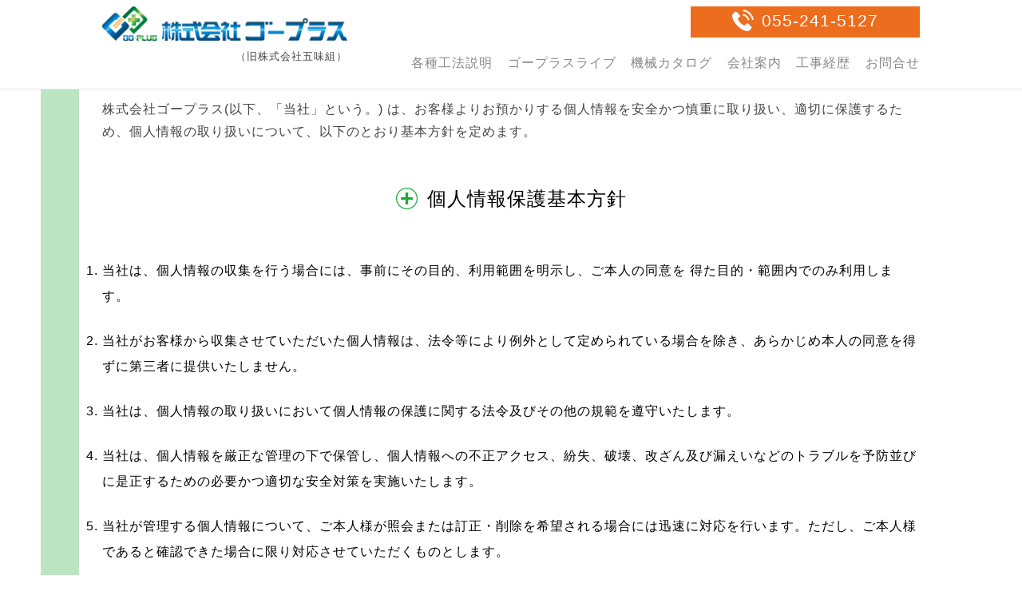

--- FILE ---
content_type: text/html; charset=UTF-8
request_url: https://go-plus.co.jp/privacy/
body_size: 2308
content:
<!DOCTYPE html><html lang="ja"><head prefix="og: http://ogp.me/ns# fb: http://ogp.me/ns/fb# article: http://ogp.me/ns/article#"><meta charset="UTF-8"><meta http-equiv="X-UA-Compatible" content="IE=edge"><meta name="viewport" content="width=device-width, initial-scale=1.0"><meta name="format-detection" content="telephone=no"><meta name="description" content="山梨県甲府市の鳶、土工工事の専門業者株式会社ゴープラスです。困難な工事をこなすスペシャリスト集団として近年専門機械【日立建機様RXシリーズ・リーダレス杭打ち抜き機】、【石川島建機様CCHシリーズ・クローラクレーン】を加えて、環境に配慮した施工に実績を積んでいます。"><title>プライバシーポリシー | 株式会社ゴープラス</title><link rel="stylesheet" href="/assets/css/style.css?1762482097042"><link rel="shortcut" href="/favicon.ico"></head><body><script src="https://www.google-analytics.com/urchin.js" type="text/javascript"></script><div class="l-wrapper"><header class="l-header"><div class="p-header"><div class="l-inner p-header"><a class="p-header__logo" href="/"><img src="/assets/img/logo.png" alt="株式会社ゴープラス"><p class="p-header__logo--old"><small>（旧株式会社五味組）</small></p></a><div class="p-header__cont"><div class="p-header__contact"><a class="c-btn c-btn--tel c-btn--header" href="tel:0552415127">055-241-5127</a></div><ul class="l-gnav"><li class="l-gnav__item"><a href="/method/">各種工法説明</a></li><li class="l-gnav__item"><a href="/live/">ゴープラスライブ</a></li><li class="l-gnav__item"><a href="/catalog/">機械カタログ</a></li><li class="l-gnav__item"><a href="/company/">会社案内</a></li><li class="l-gnav__item"><a href="/history/">工事経歴</a></li><li class="l-gnav__item"><a href="/mail/">お問合せ</a></li></ul><ul class="p-header__cont--sp"><li class="p-header__cont--sp__item"><a href="tel:0552415127"><img src="/assets/img/sp_tel.png" alt="株式会社ゴープラス"></a></li><li><btn class="js-menu"><img src="/assets/img/sp_menu.png" alt="株式会社ゴープラス"></btn></li></ul></div></div></div></header><section class="c-sec c-sec--top"><h2 class="c-sec__title">プライバシーポリシー</h2><div class="c-sec__cont"><p>株式会社ゴープラス(以下、「当社」という。) は、お客様よりお預かりする個人情報を安全かつ慎重に取り扱い、適切に保護するため、個人情報の取り扱いについて、以下のとおり基本方針を定めます。</p></div><h2 class="c-sec__subtitle u-text-center">個人情報保護基本方針</h2><div class="c-sec__cont"><ol class="p-list--ol"><li class="p-list__item">当社は、個人情報の収集を行う場合には、事前にその目的、利用範囲を明示し、ご本人の同意を 得た目的・範囲内でのみ利用します。</li><li class="p-list__item">当社がお客様から収集させていただいた個人情報は、法令等により例外として定められている場合を除き、あらかじめ本人の同意を得ずに第三者に提供いたしません。</li><li class="p-list__item">当社は、個人情報の取り扱いにおいて個人情報の保護に関する法令及びその他の規範を遵守いたします。</li><li class="p-list__item">当社は、個人情報を厳正な管理の下で保管し、個人情報への不正アクセス、紛失、破壊、改ざん及び漏えいなどのトラブルを予防並びに是正するための必要かつ適切な安全対策を実施いたします。</li><li class="p-list__item">当社が管理する個人情報について、ご本人様が照会または訂正・削除を希望される場合には迅速に対応を行います。ただし、ご本人様であると確認できた場合に限り対応させていただくものとします。</li><li class="p-list__item">当社は、個人情報の保護及び取り扱いについて、より適正なものとするよう適宜見直し改善していきます。</li></ol><p class="u-text-right">2007年4月<br>株式会社ゴープラス</p></div></section><footer class="l-footer"><div class="p-box--contact"><div class="c-sec__cont"><div class="p-box--contact__cont"><p class="p-box--contact__text">工事のご依頼・ご相談はこちらから</p><div class="c-grid"><a class="c-grid__6of12 c-grid--sp__12of12 c-btn c-btn--mail c-btn--top" href="/mail/">お問合せを行う</a><a class="c-grid__6of12 c-grid--sp__12of12 c-btn c-btn--tel c-btn--top" href="tel: 0552415127">055-241-5127</a></div></div></div></div><div class="l-inner p-footer"><div class="p-footer__cont"><div class="p-footer__logo"><img src="/assets/img/footer_logo.png" alt="株式会社ゴープラス"></div><div class="p-footer__about"><p>山梨県甲府市上町1023-9</p><a href="tel:0552415127">055-241-5127</a></div></div><ul class="p-footer__nav"><li class="p-footer__nav__item"><a href="/method/">各種工法説明</a></li><li class="p-footer__nav__item"><a href="/live/">ゴープラスライブ</a></li><li class="p-footer__nav__item"><a href="/catalog/">機械カタログ</a></li><li class="p-footer__nav__item"><a href="/company/">会社案内</a></li><li class="p-footer__nav__item"><a href="/history/">工事経歴</a></li><li class="p-footer__nav__item"><a href="/mail/">お問合せ</a></li><li class="p-footer__nav__item"><a href="/privacy/">プライバシーポリシー</a></li></ul></div><div class="p-footer__copy"><small>Copyright2018 ゴープラス All Rights Reserved.</small></div></footer></div><script src="/assets/js//general.min.js"></script></body></html>

--- FILE ---
content_type: text/css
request_url: https://go-plus.co.jp/assets/css/style.css?1762482097042
body_size: 7207
content:
/*! normalize.css v7.0.0 | MIT License | github.com/necolas/normalize.css */html{line-height:1.15;-ms-text-size-adjust:100%;-webkit-text-size-adjust:100%}body{margin:0}article,aside,footer,header,nav,section{display:block}h1{font-size:2em;margin:.67em 0}figcaption,figure,main{display:block}figure{margin:1em 40px}hr{box-sizing:content-box;height:0;overflow:visible}pre{font-family:monospace,monospace;font-size:1em}a{background-color:rgba(0,0,0,0);-webkit-text-decoration-skip:objects}abbr[title]{border-bottom:none;text-decoration:underline;-webkit-text-decoration:underline dotted;text-decoration:underline dotted}b,strong{font-weight:inherit}b,strong{font-weight:bolder}code,kbd,samp{font-family:monospace,monospace;font-size:1em}dfn{font-style:italic}mark{background-color:#ff0;color:#000}small{font-size:80%}sub,sup{font-size:75%;line-height:0;position:relative;vertical-align:baseline}sub{bottom:-.25em}sup{top:-.5em}audio,video{display:inline-block}audio:not([controls]){display:none;height:0}img{border-style:none}svg:not(:root){overflow:hidden}button,input,optgroup,select,textarea{font-family:sans-serif;font-size:100%;line-height:1.15;margin:0}button,input{overflow:visible}button,select{text-transform:none}[type=reset],[type=submit],button,html [type=button]{-webkit-appearance:button}[type=button]::-moz-focus-inner,[type=reset]::-moz-focus-inner,[type=submit]::-moz-focus-inner,button::-moz-focus-inner{border-style:none;padding:0}[type=button]:-moz-focusring,[type=reset]:-moz-focusring,[type=submit]:-moz-focusring,button:-moz-focusring{outline:1px dotted ButtonText}fieldset{padding:.35em .75em .625em}legend{box-sizing:border-box;color:inherit;display:table;max-width:100%;padding:0;white-space:normal}progress{display:inline-block;vertical-align:baseline}textarea{overflow:auto}[type=checkbox],[type=radio]{box-sizing:border-box;padding:0}[type=number]::-webkit-inner-spin-button,[type=number]::-webkit-outer-spin-button{height:auto}[type=search]{-webkit-appearance:textfield;outline-offset:-2px}[type=search]::-webkit-search-cancel-button,[type=search]::-webkit-search-decoration{-webkit-appearance:none}::-webkit-file-upload-button{-webkit-appearance:button;font:inherit}details,menu{display:block}summary{display:list-item}canvas{display:inline-block}template{display:none}[hidden]{display:none}*{box-sizing:border-box}:after,:before{box-sizing:border-box}body{word-wrap:break-word;word-break:break-word;font-size:16px;font-weight:300;font-family:"Hiragino Sans w5","ヒラギノ角ゴ ProN W3","Hiragino Kaku Gothic ProN","メイリオ",Meiryo,"ＭＳ Ｐゴシック",sans-serif;font-feature-settings:"palt";font-variant-ligatures:no-common-ligatures;-webkit-font-smoothing:subpixel-antialiased;-moz-osx-font-smoothing:unset;text-rendering:geometricPrecision;letter-spacing:1px}a{text-decoration:none;color:#444;transition:all .23s ease-in-out}a:hover{cursor:pointer}a img{transition:all .23s ease-in-out}a img:hover{opacity:.8}p{margin-top:.7em;margin-bottom:.7em;line-height:1.8;color:#444}span{line-height:1}iframe,img{max-width:100%;vertical-align:bottom}img{height:auto}strong{font-weight:600}figure{margin:0}figcaption{margin-top:1em;margin-bottom:1em}dd,dl,dt,ol,ul{margin:0;padding:0;list-style:none;line-height:2}hr{margin-top:2em;margin-bottom:2em;border-top:1px solid #dee4e7;border-right:0;border-bottom:0;border-left:0}h1,h2,h3,h4,h5,h6{margin:0}input[type=date],input[type=datetime-local],input[type=datetime],input[type=email],input[type=month],input[type=number],input[type=password],input[type=search],input[type=tel],input[type=text],input[type=time],input[type=url],input[type=week],textarea{padding:1em;border:1px solid #dee4e7;width:100%}input[type=checkbox],input[type=radio]{display:none!important}select{border:1px solid #dee4e7;font-size:1.1em;background:#fff url(../img/down-arrow.svg) no-repeat right 10px center;background-size:20px 20px}select::-ms-expand{display:none}button{margin:inherit;background-color:#fff}blockquote{margin:2em 0;padding:2em;border:1px dotted #dee4e7;color:#888}svg{vertical-align:middle}.slick-slider{position:relative;display:block;box-sizing:border-box;-webkit-touch-callout:none;-webkit-user-select:none;-moz-user-select:none;user-select:none;touch-action:pan-y;-webkit-tap-highlight-color:transparent}.slick-list{position:relative;overflow:hidden;display:block;margin:0;padding:0}.slick-list:focus{outline:0}.slick-list.dragging{cursor:pointer;cursor:hand}.slick-slider .slick-list,.slick-slider .slick-track{transform:translate3d(0,0,0)}.slick-track{position:relative;left:0;top:0;display:block}.slick-track:after,.slick-track:before{content:"";display:table}.slick-track:after{clear:both}.slick-loading .slick-track{visibility:hidden}.slick-slide{float:left;height:100%;min-height:1px;display:none}[dir=rtl] .slick-slide{float:right}.slick-slide img{display:block}.slick-slide.slick-loading img{display:none}.slick-slide.dragging img{pointer-events:none}.slick-initialized .slick-slide{display:block}.slick-loading .slick-slide{visibility:hidden}.slick-vertical .slick-slide{display:block;height:auto;border:1px solid transparent}.slick-arrow.slick-hidden{display:none}.slick-loading .slick-list{background:#fff url(../img/ajax-loader.gif) center center no-repeat}@font-face{font-family:slick;src:url(../fonts/slick.eot);src:url(../fonts/slick.eot?#iefix) format("embedded-opentype"),url(../fonts/slick.woff) format("woff"),url(../fonts/slick.ttf) format("truetype"),url(../fonts/slick.svg#slick) format("svg");font-weight:400;font-style:normal}.slick-next,.slick-prev{position:absolute;display:block;height:20px;width:20px;line-height:0;font-size:0;cursor:pointer;background:rgba(0,0,0,0);color:transparent;top:50%;transform:translate(0,-50%);padding:0;border:none;outline:0}.slick-next:focus,.slick-next:hover,.slick-prev:focus,.slick-prev:hover{outline:0;background:rgba(0,0,0,0);color:transparent}.slick-next:focus:before,.slick-next:hover:before,.slick-prev:focus:before,.slick-prev:hover:before{opacity:1}.slick-next.slick-disabled:before,.slick-prev.slick-disabled:before{opacity:.25}.slick-next:before,.slick-prev:before{font-family:slick;font-size:20px;line-height:1;color:#fff;opacity:.75;-webkit-font-smoothing:antialiased;-moz-osx-font-smoothing:grayscale}.slick-prev{left:-25px}[dir=rtl] .slick-prev{left:auto;right:-25px}.slick-prev:before{content:"←"}[dir=rtl] .slick-prev:before{content:"→"}.slick-next{right:-25px}[dir=rtl] .slick-next{left:-25px;right:auto}.slick-next:before{content:"→"}[dir=rtl] .slick-next:before{content:"←"}.slick-dotted.slick-slider{margin-bottom:30px}.slick-dots{position:absolute;bottom:-25px;list-style:none;display:block;text-align:center;padding:0;margin:0;width:100%}.slick-dots li{position:relative;display:inline-block;height:20px;width:20px;margin:0 5px;padding:0;cursor:pointer}.slick-dots li button{border:0;background:rgba(0,0,0,0);display:block;height:20px;width:20px;outline:0;line-height:0;font-size:0;color:transparent;padding:5px;cursor:pointer}.slick-dots li button:focus,.slick-dots li button:hover{outline:0}.slick-dots li button:focus:before,.slick-dots li button:hover:before{opacity:1}.slick-dots li button:before{position:absolute;top:0;left:0;content:"•";width:20px;height:20px;font-family:slick;font-size:6px;line-height:20px;text-align:center;color:#000;opacity:.25;-webkit-font-smoothing:antialiased;-moz-osx-font-smoothing:grayscale}.slick-dots li.slick-active button:before{color:#000;opacity:.75}.l-main{flex:0 0 71%;margin-right:1.5em}@media only screen and (max-width:768px){.l-main{flex:0 0 100%}}.l-side{flex:1}.l-header{position:fixed;padding-top:.5em;padding-bottom:1em;border-bottom:1px solid #e6e6e6;width:100%;z-index:3;background:#fff}@media only screen and (max-width:768px){.l-header{top:0;padding-bottom:0}}.l-footer{border-top:1px solid #e6e6e6}.l-gnav{display:flex;justify-content:space-between}@media only screen and (max-width:768px){.l-gnav{display:none}.l-gnav.is_open{display:block;position:absolute;top:100%;left:0;width:100%;background-color:#fff;z-index:1}}.l-gnav__item{position:relative}.l-gnav__item a{color:#888}.l-gnav__item:hover:before{content:"";position:absolute;bottom:-50%;width:100%;height:.3em;background-color:#1c50a1}@media only screen and (max-width:768px){.l-gnav__item{padding-top:.75em;padding-bottom:.75em;padding-left:1em;border-bottom:1px solid #1c50a1}.l-gnav__item:first-child{border-top:1px solid #1c50a1}.l-gnav__item:hover:before{content:none}}.l-inner{margin-right:auto;margin-left:auto;width:1024px}@media only screen and (max-width:768px){.l-inner{width:95%}}.c-grid{display:flex;flex-wrap:wrap;margin:-.5em}.c-grid>*{flex:1 0 5em;margin:.5em}@media only screen and (max-width:768px){.c-grid>*{flex:1}}.c-grid__1of12{flex:0 0;flex-basis:calc(100% / 12 * 1 - .5em * 2)}.c-grid__2of12{flex:0 0;flex-basis:calc(100% / 12 * 2 - .5em * 2)}.c-grid__3of12{flex:0 0;flex-basis:calc(100% / 12 * 3 - .5em * 2)}.c-grid__4of12{flex:0 0;flex-basis:calc(100% / 12 * 4 - .5em * 2)}.c-grid__5of12{flex:0 0;flex-basis:calc(100% / 12 * 5 - .5em * 2)}.c-grid__6of12{flex:0 0;flex-basis:calc(100% / 12 * 6 - .5em * 2)}.c-grid__7of12{flex:0 0;flex-basis:calc(100% / 12 * 7 - .5em * 2)}.c-grid__8of12{flex:0 0;flex-basis:calc(100% / 12 * 8 - .5em * 2)}.c-grid__9of12{flex:0 0;flex-basis:calc(100% / 12 * 9 - .5em * 2)}.c-grid__10of12{flex:0 0;flex-basis:calc(100% / 12 * 10 - .5em * 2)}.c-grid__11of12{flex:0 0;flex-basis:calc(100% / 12 * 11 - .5em * 2)}.c-grid__12of12{flex:0 0;flex-basis:calc(100% / 12 * 12 - .5em * 2)}@media only screen and (max-width:768px){.c-grid--sp__1of12{flex:0 0;flex-basis:calc(100% / 12 * 1 - .5em * 2)}}@media only screen and (max-width:768px){.c-grid--sp__2of12{flex:0 0;flex-basis:calc(100% / 12 * 2 - .5em * 2)}}@media only screen and (max-width:768px){.c-grid--sp__3of12{flex:0 0;flex-basis:calc(100% / 12 * 3 - .5em * 2)}}@media only screen and (max-width:768px){.c-grid--sp__4of12{flex:0 0;flex-basis:calc(100% / 12 * 4 - .5em * 2)}}@media only screen and (max-width:768px){.c-grid--sp__5of12{flex:0 0;flex-basis:calc(100% / 12 * 5 - .5em * 2)}}@media only screen and (max-width:768px){.c-grid--sp__6of12{flex:0 0;flex-basis:calc(100% / 12 * 6 - .5em * 2)}}@media only screen and (max-width:768px){.c-grid--sp__7of12{flex:0 0;flex-basis:calc(100% / 12 * 7 - .5em * 2)}}@media only screen and (max-width:768px){.c-grid--sp__8of12{flex:0 0;flex-basis:calc(100% / 12 * 8 - .5em * 2)}}@media only screen and (max-width:768px){.c-grid--sp__9of12{flex:0 0;flex-basis:calc(100% / 12 * 9 - .5em * 2)}}@media only screen and (max-width:768px){.c-grid--sp__10of12{flex:0 0;flex-basis:calc(100% / 12 * 10 - .5em * 2)}}@media only screen and (max-width:768px){.c-grid--sp__11of12{flex:0 0;flex-basis:calc(100% / 12 * 11 - .5em * 2)}}@media only screen and (max-width:768px){.c-grid--sp__12of12{flex:0 0;flex-basis:calc(100% / 12 * 12 - .5em * 2)}}.c-card{position:relative;margin-bottom:2em;overflow:hidden;border-radius:4px;background-color:#fff;transition:.23s;cursor:pointer}.c-card:hover{box-shadow:0 0 25px #595959}.c-card:hover .c-card__btn{background-color:red}.c-card--method:hover{position:relative;background:rgba(255,255,255,.5)}.c-card--method:hover:before{content:"";position:absolute;top:-15%;right:0;bottom:0;left:0;margin:auto;background:url(../img/top/img_03.png) no-repeat;background-size:50px;width:50px;height:50px;z-index:1}.c-card--live:hover{opacity:.6}@media only screen and (max-width:768px){.c-card--live{border:1px solid #e6e6e6}}.c-card--catalog{margin-bottom:.5em}.c-card--history{text-align:center}.c-card--none{box-shadow:unset;cursor:auto}.c-card--none:hover{box-shadow:unset;opacity:1}.c-card__img{position:absolute;top:0;left:0;min-width:100%;min-height:100%}.c-card__img img{width:100%;height:100%}.c-card__tag{position:absolute;top:.5em;left:.5em}.c-card__overlay{position:absolute;bottom:0;left:0;padding:1em;width:100%;background:rgba(255,255,255,.85)}.c-card__cont{padding:1em;padding-top:.25em}.c-card__title{flex:0 0 70%;font-size:1.2rem;font-weight:400;line-height:1.6}.c-card__link{position:relative;margin-right:3em;text-align:right;text-decoration:underline}.c-card__link:after{content:"";position:absolute;top:50%;right:-1em;display:block;margin-top:-.35em;width:.5em;height:.5em;border-right:1px solid #444;border-bottom:1px solid #444;transition:.23s ease-in-out;transform:rotate(-45deg)}.c-card__text{padding-top:1em;padding-bottom:1em;font-size:1em;font-weight:400;line-height:1.6;text-align:center}.c-sec{position:relative}.c-sec:before{content:"";position:absolute;top:0;left:4%;width:3em;height:100%;background-color:#bbe5c3;z-index:-1}@media only screen and (max-width:768px){.c-sec{overflow:hidden}.c-sec:before{left:3%}}.c-sec--top{padding-top:30px}.c-sec--background{position:relative;padding-top:9em}.c-sec--background:after{content:"";position:absolute;top:20%;right:0;left:30%;margin:auto;background:url(../img/background.png) no-repeat;width:55%;height:70%;z-index:-1}@media only screen and (max-width:768px){.c-sec--background{padding-top:6em}.c-sec--background:after{top:50%;left:30%;background-size:250px;width:100%}}.c-sec__cont{margin-right:auto;margin-left:auto;padding-top:2em;padding-bottom:2em;width:1024px}@media only screen and (max-width:768px){.c-sec__cont{width:90%}}.c-sec--gray{padding:1em;background-color:#edf0f2}.c-sec__title{padding:.3em .25em .3em calc(10px + .25em);font-size:1.8rem;font-weight:600;color:#444;background-color:#bbe5c3;text-align:center}@media only screen and (max-width:768px){.c-sec__title{font-size:1.3rem}}.c-sec__subtitle{padding:.5em 0;font-size:1.5rem;font-weight:400}.c-sec__subtitle:before{content:url(../img/icon_title.png);display:inline-block;margin-right:.5em;vertical-align:middle}.c-sec__lead{padding-bottom:2em;font-weight:400;text-align:center}.c-sec__lead--live{position:relative;margin-right:auto;margin-bottom:3em;margin-left:auto;padding-top:1em;padding-bottom:1em;width:35%;text-align:center;color:#ed6d1f;background-color:#fdefe7;border-radius:6px}.c-sec__lead--live:after{position:absolute;right:4%;bottom:-65%;content:"";border:1em solid transparent;border-top:2em solid #fdefe7}@media only screen and (max-width:768px){.c-sec__lead--live{margin-bottom:2em;width:95%}}.c-sec__lead--live--large{margin-bottom:.5em;width:80%;font-size:1.8rem}@media only screen and (max-width:768px){.c-sec__lead--live--large{font-size:1rem;width:90%}}.contact-form-g{text-align:center}.c-btn{position:relative;display:block;margin-right:auto;margin-left:auto;padding:.15em 1.5em;border:1px solid #ed6d1f;text-align:center;font-size:1.3rem;color:#fff;background-color:#ed6d1f;transition:.23s ease-in-out}@media only screen and (max-width:768px){.c-btn{font-size:18px;font-size:5.625vw}}.c-btn:hover{opacity:.7}.c-btn--header{margin-right:0;width:45%}.c-btn--tel:before{content:url(../img/icon_tel.png);display:inline-block;margin-right:.5em;vertical-align:middle}.c-btn--mail:before{content:url(../img/icon_mail.png);display:inline-block;margin-right:.5em;vertical-align:middle}.c-btn--top{padding-top:.75em;padding-bottom:.75em}@media only screen and (max-width:768px){.c-btn--top{flex:0 0 70%;padding:.65em .5em .5em;width:40%}}.c-btn--company{padding-top:.75em;padding-bottom:.75em;width:40%}@media only screen and (max-width:768px){.c-btn--company{width:90%}}.c-btn--contact{padding-top:.5em;padding-bottom:.5em;width:50%}.c-btn--method{position:relative;display:block;margin-right:auto;margin-left:auto;padding:.75em 1.5em;border:1px solid #ed6d1f;border-radius:40px;width:30%;text-align:center;font-size:1.3rem;transition:.23s ease-in-out}@media only screen and (max-width:768px){.c-btn--method{font-size:18px;font-size:5.625vw;width:90%}}.c-btn--method:after{content:"";position:absolute;top:50%;right:1em;display:block;margin-top:-.35em;width:.7em;height:.7em;border-right:2px solid #444;border-bottom:2px solid #444;transition:.23s ease-in-out;transform:rotate(-45deg)}.c-btn--method:hover{background-color:#fdefe7}.c-btn--normal{border-color:#bbe5c3;color:#fff;background:#bbe5c3}.c-btn--normal:after{border-color:#fff}.c-btn--normal:hover{color:#fff;background-color:red;border-color:red}.c-btn--disabled{border-color:#dee4e7;color:#595959;background-color:#dee4e7}.c-btn--attention{border-color:red;color:#fff;background:red}.c-btn--attention:after{border-color:#fff}.c-btn--attention:hover{color:#fff;background-color:#bbe5c3;border-color:#bbe5c3}.c-btn--arrow-down:after{transform:rotate(45deg)}.c-btn--half{width:50%}@media only screen and (max-width:768px){.c-btn--half{width:100%}}.c-btn--small{width:50%}@media only screen and (max-width:768px){.c-btn--small{width:100%}}.c-btn--tiny{padding:.5em 1em .5em .5em;font-size:1.4rem}.c-btn--tiny:after,.c-btn--tiny:before{right:.5em;margin-top:-.25em;width:.5em;height:.5em}.c-tag{display:inline-block;margin-right:5px;padding:0 10px;border-radius:4px;line-height:1.8;text-align:center;font-size:1.3rem;color:#fff}.c-tag--normal{color:#444;border:2px solid #bbe5c3}.p-header{display:flex;align-items:center}.p-header__logo{flex:0 0 30%}@media only screen and (max-width:768px){.p-header__logo{flex:0 0 60%}}.p-header__logo--old{margin-top:.25em;text-align:right}@media only screen and (max-width:768px){.p-header__logo--old{margin-bottom:0}}.p-header__cont{flex:1;flex-direction:column;margin-left:5em}@media only screen and (max-width:768px){.p-header__cont{margin-left:0}}.p-header__contact{padding-bottom:1em}@media only screen and (max-width:768px){.p-header__contact{display:none}}.p-header__cont--sp{display:none}@media only screen and (max-width:768px){.p-header__cont--sp{display:flex;justify-content:flex-end}}.p-header__cont--sp__item{margin-right:1em}.p-footer{display:flex;padding-top:3em;padding-bottom:3em}@media only screen and (max-width:768px){.p-footer{flex-direction:column-reverse;padding-top:0;padding-bottom:0}}.p-footer__cont{flex-direction:column;flex:0 0 40%}@media only screen and (max-width:768px){.p-footer__cont{display:flex;flex-direction:row;padding-top:.5em;padding-bottom:.75em}}@media only screen and (max-width:768px){.p-footer__logo{flex:0 0 50%;align-self:center;margin-right:1em}}.p-footer__about{text-align:center}@media only screen and (max-width:768px){.p-footer__about{flex:1;font-size:.8em;text-align:left}}.p-footer__nav{display:flex;flex-wrap:wrap;flex:1;justify-content:space-between}@media only screen and (max-width:768px){.p-footer__nav{flex-direction:column}}.p-footer__nav__item a:hover{border-bottom:2px solid #1c50a1}@media only screen and (max-width:768px){.p-footer__nav__item{padding-top:.5em;padding-bottom:.5em;padding-left:1em;border-bottom:1px solid #1c50a1}}.p-footer__copy{padding-top:.5em;padding-bottom:.5em;text-align:center;background:#1c50a1}.p-footer__copy small{color:#fff}@media only screen and (max-width:768px){.p-footer__copy small{font-size:60%}}.p-billboard{position:relative}@media only screen and (max-width:768px){.p-billboard{margin-top:4em;height:20vh!important;background-position:center!important}}.p-billboard--top{position:relative;height:700px}@media only screen and (max-width:768px){.p-billboard--top{height:20vh!important}}.p-billboard--first{background:url(../img/top/billboard_first.jpg) no-repeat;background-size:cover;background-position-y:center}.p-billboard--first:before{content:"常に前進・進化し";position:absolute;top:60%;right:0;left:0;margin:auto;font-size:4.2rem;font-weight:600;color:#fff;text-align:center;letter-spacing:3px;transform:translateY(-55%);text-shadow:0 0 10px #333,0 0 15px #333;z-index:1}@media only screen and (max-width:768px){.p-billboard--first:before{font-size:1.8rem}.p-billboard--first:before:before{top:55%}}.p-billboard--second{background:url(../img/top/billboard_second.jpg) no-repeat;background-size:cover;background-position-y:center}.p-billboard--second:before{content:"技術を蓄積・向上させ";position:absolute;top:60%;right:0;left:0;margin:auto;font-size:4.2rem;font-weight:600;color:#fff;text-align:center;letter-spacing:3px;transform:translateY(-55%);text-shadow:0 0 10px #333,0 0 15px #333;z-index:1}@media only screen and (max-width:768px){.p-billboard--second:before{font-size:1.8rem}.p-billboard--second:before:before{top:55%}}.p-billboard--third{background:url(../img/top/billboard_third.jpg) no-repeat;background-size:cover;background-position-y:center}.p-billboard--third:before{content:"安全第一で行動する";position:absolute;top:60%;right:0;left:0;margin:auto;font-size:4.2rem;font-weight:600;color:#fff;text-align:center;letter-spacing:3px;transform:translateY(-55%);text-shadow:0 0 10px #333,0 0 15px #333;z-index:1}@media only screen and (max-width:768px){.p-billboard--third:before{font-size:1.8rem}.p-billboard--third:before:before{top:55%}}.p-billboard--forth{background:url(../img/top/billboard_forth.jpg) no-repeat;background-size:cover;background-position-y:center}.p-billboard--forth:before{content:"";position:absolute;top:52%;right:0;left:0;margin:auto;width:100%;height:225px;background:url(../img/top/billboard_logo.png) no-repeat;background-position:center;background-size:contain;color:#fff;text-align:center;transform:translateY(-55%);z-index:1}@media only screen and (max-width:768px){.p-billboard--forth:before{height:50px;background-size:320px}}.p-billboard--company{background:url(../img/company/billboard.jpg) no-repeat;background-size:cover;background-position-y:center;height:350px}.p-billboard--method{background:url(../img/method/billboard.jpg) no-repeat;background-size:cover;background-position-y:center;height:350px}.p-billbaord__caption{position:absolute;top:65%;right:0;left:0;margin:auto;color:#fff;font-size:3.5rem;text-align:center;transform:translateY(-50%);text-shadow:0 0 10px #333,0 0 15px #333}@media only screen and (max-width:768px){.p-billbaord__caption{top:50%;font-size:2rem}}.p-info{overflow:scroll;max-height:200px}.p-info__item{display:flex;border-bottom:1px solid #1c50a1}.p-info__item:last-child{border-bottom:none}@media only screen and (max-width:768px){.p-info__item{flex-direction:column;padding-top:.5em;padding-bottom:.5em}}.p-info__date{flex:0 0 15%}@media only screen and (max-width:768px){.p-info__date{flex:1;margin-bottom:0;font-size:.707em}}.p-info__text{flex:1}.p-box__title{margin-bottom:1em;padding-top:.5em;padding-bottom:.5em;font-size:1.1em;text-align:center}.p-box__title:before{content:url(../img/icon_title.png);display:inline-block;margin-right:.5em;vertical-align:middle}.p-box__cont{margin-bottom:2em;text-align:center}.p-box__cont a{color:#00f;text-decoration:underline}.p-box__cont a:after{content:url(../img/catalog/icon_download.png);display:inline-block;margin-left:.5em;vertical-align:middle}.p-box--top{position:relative}.p-box--top:before{content:"";position:absolute;bottom:20%;right:0;left:40%;margin:auto;background:url(../img/background.png) no-repeat;background-size:250px;height:160px}@media only screen and (max-width:414px){.p-box--top:before{bottom:0;background-size:200px;height:150px}}.p-box--top__logo{padding-bottom:2em}@media only screen and (max-width:768px){.p-box--top__logo{text-align:center}}.p-box--top__item{display:flex;padding-top:1em;padding-bottom:1em}@media only screen and (max-width:768px){.p-box--top__item{align-items:center;padding-top:.75em;padding-bottom:.75em}}.p-box--top__img{flex:0 0 30%}@media only screen and (max-width:768px){.p-box--top__img{flex:0 0 40%;margin-right:2em;text-align:right}}@media only screen and (max-width:414px){.p-box--top__img{flex:0 0 25%;margin-right:1em}}.p-box--top__text{flex:1;font-size:1.8rem;font-weight:400}@media only screen and (max-width:768px){.p-box--top__text{font-size:1.4rem}}.p-box--guide{position:relative;background:url(../img/guide/img_01.jpg) no-repeat;background-size:cover;height:375px}.p-box--guide img{width:100vw}@media only screen and (max-width:414px){.p-box--guide{height:220px}}.p-box--guide__item{padding-top:1.5em;padding-bottom:1.5em;background-color:rgba(255,255,255,.8)}.p-box--guide__item:hover{background-color:#1eaa39}.p-box--guide__item:hover circle{stroke:#fff!important}.p-box--guide__item:hover path{fill:#fff!important}.p-box--guide__item:hover .p-box--guide__text{color:#fff}.p-box--guide__cont{position:absolute;top:50%;right:0;left:0;margin:auto;transform:translateY(-50%)}@media only screen and (max-width:768px){.p-box--guide__cont{width:100%!important}}.p-box--guide__svg{text-align:center}.p-box--guide__svg svg{width:50%}@media only screen and (max-width:768px){.p-box--guide__svg svg{width:80%}}.p-box--guide__text{padding-top:1.5em;font-weight:600;color:#1eaa39;text-align:center}.p-box--history__item{padding-top:1.5em;padding-bottom:1.5em;border:1px solid #e6e6e6;background-color:rgba(255,255,255,.8)}.p-box--history__item:hover{background-color:#1eaa39}.p-box--history__item:hover path{stroke:#fff!important}.p-box--history__item:hover .p-box--history__title{color:#fff}.p-box--history__item:hover .p-box--history__text{color:#fff}.p-box--history__item:hover .p-box--history__text:after{border-color:#fff}.p-box--history__cont{position:absolute;top:50%;right:0;left:0;margin:auto;transform:translateY(-50%)}@media only screen and (max-width:768px){.p-box--history__cont{width:100%!important}}.p-box--history__svg{text-align:center}.p-box--history__svg svg{width:50%}@media only screen and (max-width:768px){.p-box--history__svg svg{width:80%}}.p-box--history__title{padding-top:1.5em;font-size:1.1em;font-weight:600;color:#1eaa39;text-align:center}.p-box--history__text{position:relative;font-weight:600;color:#1eaa39;text-align:center}.p-box--history__text:after{content:"";position:absolute;top:50%;right:5em;display:block;margin-top:-.35em;width:.7em;height:.7em;border-right:2px solid #1eaa39;border-bottom:2px solid #1eaa39;transition:.23s ease-in-out;transform:rotate(-45deg)}@media only screen and (max-width:768px){.p-box--history__text:after{right:3em}}.p-box--contact{background:url(../img/contact/img_01.png) no-repeat;background-size:cover}.p-box--contact__cont{margin-right:auto;margin-left:auto;width:70%}@media only screen and (max-width:768px){.p-box--contact__cont{width:100%}}.p-box--contact__text{color:#fff;font-size:1.4em;text-align:center}@media only screen and (max-width:768px){.p-box--contact__text{font-size:1.2em}}.p-company__area{margin-right:auto;margin-left:auto;padding-top:2em;padding-bottom:2em;width:500px}@media only screen and (max-width:768px){.p-company__area{width:100%}}.p-company__list{display:flex;padding-top:.75em;padding-bottom:.75em;border-bottom:1px solid #e6e6e6}.p-company__list--top{border-top:1px solid #e6e6e6}.p-company__list__head{flex:0 0 30%}.p-company__list__body{flex:1}.p-company__map{width:100%}.p-live{display:flex}.p-live__cont{padding-top:3em;padding-bottom:3em;border-bottom:1px solid #e6e6e6}@media only screen and (max-width:768px){.p-live__cont{padding-top:2em;padding-bottom:2em}}.p-live__cont--last{border-bottom:none}.p-live__head{display:flex;margin-bottom:1em;font-size:1.5em}@media only screen and (max-width:768px){.p-live__head{flex-direction:column;font-size:1.2em}}.p-live__date{margin-left:1em;font-weight:700}.p-live__text{margin-top:1.5em;margin-right:auto;margin-left:auto;width:90%}@media only screen and (max-width:768px){.p-live__text{width:100%}}.p-live__side{border:1px solid #1eaa39}.p-live__side__title{padding-top:.3em;padding-bottom:.3em;font-size:1.3rem;text-align:center;color:#fff;background-color:#1eaa39}.p-live__side__title:before{content:url(../img/live/icon_archive.png);display:inline-block;margin-right:.5em;vertical-align:middle}.p-live__side__list__item{padding-top:.5em;padding-bottom:.5em;padding-left:2em;border-bottom:1px solid #1eaa39}.p-live__side__list__item a{border-bottom:1px solid #e6e6e6}.p-live__side__list__item:before{content:"+";margin-right:.15em}.p-live__side__list__item:last-child{border-bottom:none}.p-live__img{position:relative;height:250px;overflow:hidden}.p-live__img img{position:absolute;max-width:100%;max-height:100%;top:50%;left:50%;transform:translate(-50%,-50%)}.wp-pagenavi{margin-top:2em;text-align:center}.wp-pagenavi .current{margin-right:.2em;margin-left:.2em;padding:.15em .3em;color:#fff;background-color:#1c50a1}.wp-pagenavi .page{margin-right:.2em;margin-left:.2em;padding:.3em}.wp-pagenavi .page:hover{border-bottom:2px solid #1c50a1}.wp-pagenavi .extend{padding-right:.25em;padding-left:.25em}.wp-pagenavi .nextpostslink{padding-right:.5em;padding-left:.5em}.wp-pagenavi .first{padding-right:.5em;padding-left:.5em}.wp-pagenavi .first:hover{border-bottom:2px solid #1c50a1}.wp-pagenavi .last{padding-right:.5em;padding-left:.5em}.wp-pagenavi .last:hover{border-bottom:2px solid #1c50a1}.p-table{margin-bottom:30px;overflow:auto}.p-table table{border:1px solid silver;border-collapse:collapse;width:100%}.p-table th{padding-top:1.5em;padding-bottom:1.5em;border:1px solid silver;max-width:5em}.p-table td{padding-top:1.5em;padding-bottom:1.5em;border:1px solid silver;text-align:center;max-width:5em}@media only screen and (max-width:768px){.p-table th{padding-top:.5em;padding-bottom:.5em;max-width:100%;min-width:7em;word-break:normal}.p-table td{padding-top:.5em;padding-bottom:.5em;max-width:100%;min-width:4em;word-break:normal}}.p-table--blue{background-color:#c9d8ef}.p-contact>*{border:none;border-bottom:1px solid #e6e6e6}.p-contact__wrap{display:flex;flex-wrap:wrap}.p-contact__cont,.p-contact__title{padding:1em}@media only screen and (max-width:768px){.p-contact__cont,.p-contact__title{padding:.25em}}.p-contact__title{flex:0 0 10em;align-self:center}@media only screen and (max-width:768px){.p-contact__title{flex:0 0 100%}}.p-contact__cont{flex:1}.p-contact__required:after{content:"＊";font-size:.85em;color:red}rp-contact__label{position:relative}rp-contact__label::after{content:"";position:absolute;top:50%;right:1em;margin-top:-.25em;width:.5em;height:.5em;border-right:2px solid #595959;border-bottom:2px solid #595959;transform:rotate(45deg)}.p-contact__checkbox,.p-contact__radio{position:relative;display:inline-block;margin-right:1em;margin-bottom:.5em;padding:1em 1em 1em 42px;border-radius:4px;background-color:#edf0f2;vertical-align:middle;transition:.23s ease-in-out;cursor:pointer}.p-contact__checkbox:hover,.p-contact__radio:hover{background-color:#dee4e7}.p-contact__checkbox::after,.p-contact__radio::after{content:"";position:absolute;top:50%;left:1em;display:block;margin-top:-.5em;width:1em;height:1em;border:2px solid #dee4e7;border-radius:4px}.p-contact__radio::before{content:"";opacity:0;position:absolute;top:50%;left:1em;display:block;margin-top:-.5em;width:1em;height:1em;border-radius:50%;background-color:#bbe5c3;transition:.23s ease-in-out}input[type=radio]:checked+.p-contact__radio::before{opacity:1}.p-contact__checkbox::before{content:"";opacity:0;position:absolute;top:40%;left:1.3em;z-index:2;display:block;margin-top:-.5em;width:.5em;height:1em;border-right:3px solid #bbe5c3;border-bottom:3px solid #bbe5c3;transform:rotate(45deg);transition:.23s ease-in-out}input[type=checkbox]:checked+.p-contact__checkbox::before{opacity:1}.p-list--ol{list-style-type:decimal}@media only screen and (max-width:768px){.p-list--ol{margin-right:auto;margin-left:auto;width:90%}}.p-list__item{padding-top:.75em;padding-bottom:.75em}.u-align-flex-center{align-items:center}.u-align-flex-selfcenter{align-self:center}.u-align-flex-end{align-items:flex-end}.u-align-flex-selfend{align-self:flex-end}.u-align-float-left{float:left}.u-align-float-left{float:right}.u-clearfix::after{content:"";display:block;clear:both}.u-mbl{margin-bottom:120px!important}.u-mbm{margin-bottom:80px!important}.u-mbs{margin-bottom:40px!important}.u-mbxs{margin-bottom:20px!important}.u-position-img-left{display:block;float:left;margin-right:1em;margin-bottom:.5em}@media only screen and (max-width:768px){.u-position-img-left{float:none;margin-right:0}}.u-position-img-right{display:block;float:right;margin-left:1em;margin-bottom:.5em}@media only screen and (max-width:768px){.u-position-img-right{float:none;margin-left:0}}.u-text-center{text-align:center!important}.u-text-left{text-align:left!important}.u-text-right{text-align:right!important}.u-text-nowrap{display:inline-block}.u-text-largest{font-size:1.5em!important}.u-text-large{font-size:1.25em!important}.u-text-normal{font-size:1em!important}.u-text-small{font-size:.85em!important}.u-text-price{color:#bd0b11!important}.u-text-attention{color:#bd0b11!important}.u-text-caution{color:#bbe5c3!important}.u-text-gray{color:#dee4e7!important}.u-text-blue{color:#bbe5c3!important}.u-text-serif{font-family:"ヒラギノ明朝 ProN W6",HiraMinProN-W6,"HG明朝E","ＭＳ Ｐ明朝","MS PMincho","MS 明朝",serif}.u-text-bold{font-weight:700!important}.u-text-strike{text-decoration:line-through}.u-text-sronly{position:absolute;width:1px;height:1px;padding:0;margin:-1px;overflow:hidden;clip:rect(0,0,0,0);white-space:nowrap;border-width:0}.u-justify-content-center{justify-content:center}

--- FILE ---
content_type: application/javascript
request_url: https://go-plus.co.jp/assets/js//general.min.js
body_size: 56141
content:
function validate(e){return!!$(e).validationEngine("validate")}function $yubin(e){AjaxZip3.callback(e)}!function(e,t){"use strict";"object"==typeof module&&"object"==typeof module.exports?module.exports=e.document?t(e,!0):function(e){if(e.document)return t(e);throw new Error("jQuery requires a window with a document")}:t(e)}("undefined"!=typeof window?window:this,function(w,L){"use strict";var e=[],T=w.document,q=Object.getPrototypeOf,a=e.slice,z=e.concat,H=e.push,o=e.indexOf,i={},M=i.toString,I=i.hasOwnProperty,R=I.toString,W=R.call(Object),v={};function Z(e,t){var i=(t=t||T).createElement("script");i.text=e,t.head.appendChild(i).parentNode.removeChild(i)}function B(e,t){return t.toUpperCase()}var t="3.2.1",C=function(e,t){return new C.fn.init(e,t)},G=/^[\s\uFEFF\xA0]+|[\s\uFEFF\xA0]+$/g,U=/^-ms-/,V=/-([a-z])/g;function Q(e){var t=!!e&&"length"in e&&e.length,i=C.type(e);return"function"!==i&&!C.isWindow(e)&&("array"===i||0===t||"number"==typeof t&&0<t&&t-1 in e)}C.fn=C.prototype={jquery:t,constructor:C,length:0,toArray:function(){return a.call(this)},get:function(e){return null==e?a.call(this):e<0?this[e+this.length]:this[e]},pushStack:function(e){e=C.merge(this.constructor(),e);return e.prevObject=this,e},each:function(e){return C.each(this,e)},map:function(i){return this.pushStack(C.map(this,function(e,t){return i.call(e,t,e)}))},slice:function(){return this.pushStack(a.apply(this,arguments))},first:function(){return this.eq(0)},last:function(){return this.eq(-1)},eq:function(e){var t=this.length,e=+e+(e<0?t:0);return this.pushStack(0<=e&&e<t?[this[e]]:[])},end:function(){return this.prevObject||this.constructor()},push:H,sort:e.sort,splice:e.splice},C.extend=C.fn.extend=function(){var e,t,i,n,o,r=arguments[0]||{},s=1,a=arguments.length,l=!1;for("boolean"==typeof r&&(l=r,r=arguments[s]||{},s++),"object"==typeof r||C.isFunction(r)||(r={}),s===a&&(r=this,s--);s<a;s++)if(null!=(e=arguments[s]))for(t in e)o=r[t],i=e[t],r!==i&&(l&&i&&(C.isPlainObject(i)||(n=Array.isArray(i)))?(o=n?(n=!1,o&&Array.isArray(o)?o:[]):o&&C.isPlainObject(o)?o:{},r[t]=C.extend(l,o,i)):void 0!==i&&(r[t]=i));return r},C.extend({expando:"jQuery"+(t+Math.random()).replace(/\D/g,""),isReady:!0,error:function(e){throw new Error(e)},noop:function(){},isFunction:function(e){return"function"===C.type(e)},isWindow:function(e){return null!=e&&e===e.window},isNumeric:function(e){var t=C.type(e);return("number"===t||"string"===t)&&!isNaN(e-parseFloat(e))},isPlainObject:function(e){return!(!e||"[object Object]"!==M.call(e)||(e=q(e))&&("function"!=typeof(e=I.call(e,"constructor")&&e.constructor)||R.call(e)!==W))},isEmptyObject:function(e){for(var t in e)return!1;return!0},type:function(e){return null==e?e+"":"object"==typeof e||"function"==typeof e?i[M.call(e)]||"object":typeof e},globalEval:function(e){Z(e)},camelCase:function(e){return e.replace(U,"ms-").replace(V,B)},each:function(e,t){var i,n=0;if(Q(e))for(i=e.length;n<i&&!1!==t.call(e[n],n,e[n]);n++);else for(n in e)if(!1===t.call(e[n],n,e[n]))break;return e},trim:function(e){return null==e?"":(e+"").replace(G,"")},makeArray:function(e,t){t=t||[];return null!=e&&(Q(Object(e))?C.merge(t,"string"==typeof e?[e]:e):H.call(t,e)),t},inArray:function(e,t,i){return null==t?-1:o.call(t,e,i)},merge:function(e,t){for(var i=+t.length,n=0,o=e.length;n<i;n++)e[o++]=t[n];return e.length=o,e},grep:function(e,t,i){for(var n=[],o=0,r=e.length,s=!i;o<r;o++)!t(e[o],o)!=s&&n.push(e[o]);return n},map:function(e,t,i){var n,o,r=0,s=[];if(Q(e))for(n=e.length;r<n;r++)null!=(o=t(e[r],r,i))&&s.push(o);else for(r in e)o=t(e[r],r,i),null!=o&&s.push(o);return z.apply([],s)},guid:1,proxy:function(e,t){var i,n;if("string"==typeof t&&(n=e[t],t=e,e=n),C.isFunction(e))return i=a.call(arguments,2),(n=function(){return e.apply(t||this,i.concat(a.call(arguments)))}).guid=e.guid=e.guid||C.guid++,n},now:Date.now,support:v}),"function"==typeof Symbol&&(C.fn[Symbol.iterator]=e[Symbol.iterator]),C.each("Boolean Number String Function Array Date RegExp Object Error Symbol".split(" "),function(e,t){i["[object "+t+"]"]=t.toLowerCase()});function n(e,t,i){for(var n=[],o=void 0!==i;(e=e[t])&&9!==e.nodeType;)if(1===e.nodeType){if(o&&C(e).is(i))break;n.push(e)}return n}function X(e,t){for(var i=[];e;e=e.nextSibling)1===e.nodeType&&e!==t&&i.push(e);return i}var t=function(L){function c(e,t,i){var n="0x"+t-65536;return n!=n||i?t:n<0?String.fromCharCode(65536+n):String.fromCharCode(n>>10|55296,1023&n|56320)}function q(e,t){return t?"\0"===e?"�":e.slice(0,-1)+"\\"+e.charCodeAt(e.length-1).toString(16)+" ":"\\"+e}function z(){T()}var e,f,b,r,H,h,M,I,w,l,d,T,C,i,k,v,n,o,g,S="sizzle"+ +new Date,m=L.document,F=0,R=0,W=ce(),Z=ce(),y=ce(),B=function(e,t){return e===t&&(d=!0),0},G={}.hasOwnProperty,t=[],U=t.pop,V=t.push,A=t.push,Q=t.slice,x=function(e,t){for(var i=0,n=e.length;i<n;i++)if(e[i]===t)return i;return-1},X="checked|selected|async|autofocus|autoplay|controls|defer|disabled|hidden|ismap|loop|multiple|open|readonly|required|scoped",s="[\\x20\\t\\r\\n\\f]",a="(?:\\\\.|[\\w-]|[^\0-\\xa0])+",Y="\\["+s+"*("+a+")(?:"+s+"*([*^$|!~]?=)"+s+"*(?:'((?:\\\\.|[^\\\\'])*)'|\"((?:\\\\.|[^\\\\\"])*)\"|("+a+"))|)"+s+"*\\]",J=":("+a+")(?:\\((('((?:\\\\.|[^\\\\'])*)'|\"((?:\\\\.|[^\\\\\"])*)\")|((?:\\\\.|[^\\\\()[\\]]|"+Y+")*)|.*)\\)|)",K=new RegExp(s+"+","g"),E=new RegExp("^"+s+"+|((?:^|[^\\\\])(?:\\\\.)*)"+s+"+$","g"),ee=new RegExp("^"+s+"*,"+s+"*"),te=new RegExp("^"+s+"*([>+~]|"+s+")"+s+"*"),ie=new RegExp("="+s+"*([^\\]'\"]*?)"+s+"*\\]","g"),ne=new RegExp(J),oe=new RegExp("^"+a+"$"),p={ID:new RegExp("^#("+a+")"),CLASS:new RegExp("^\\.("+a+")"),TAG:new RegExp("^("+a+"|[*])"),ATTR:new RegExp("^"+Y),PSEUDO:new RegExp("^"+J),CHILD:new RegExp("^:(only|first|last|nth|nth-last)-(child|of-type)(?:\\("+s+"*(even|odd|(([+-]|)(\\d*)n|)"+s+"*(?:([+-]|)"+s+"*(\\d+)|))"+s+"*\\)|)","i"),bool:new RegExp("^(?:"+X+")$","i"),needsContext:new RegExp("^"+s+"*[>+~]|:(even|odd|eq|gt|lt|nth|first|last)(?:\\("+s+"*((?:-\\d)?\\d*)"+s+"*\\)|)(?=[^-]|$)","i")},re=/^(?:input|select|textarea|button)$/i,se=/^h\d$/i,u=/^[^{]+\{\s*\[native \w/,ae=/^(?:#([\w-]+)|(\w+)|\.([\w-]+))$/,le=/[+~]/,$=new RegExp("\\\\([\\da-f]{1,6}"+s+"?|("+s+")|.)","ig"),de=/([\0-\x1f\x7f]|^-?\d)|^-$|[^\0-\x1f\x7f-\uFFFF\w-]/g,ue=N(function(e){return!0===e.disabled&&("form"in e||"label"in e)},{dir:"parentNode",next:"legend"});try{A.apply(t=Q.call(m.childNodes),m.childNodes),t[m.childNodes.length].nodeType}catch(e){A={apply:t.length?function(e,t){V.apply(e,Q.call(t))}:function(e,t){for(var i=e.length,n=0;e[i++]=t[n++];);e.length=i-1}}}function j(e,t,i,n){var o,r,s,a,l,d,u,c=t&&t.ownerDocument,p=t?t.nodeType:9;if(i=i||[],"string"!=typeof e||!e||1!==p&&9!==p&&11!==p)return i;if(!n&&((t?t.ownerDocument||t:m)!==C&&T(t),t=t||C,k)){if(11!==p&&(l=ae.exec(e)))if(o=l[1]){if(9===p){if(!(s=t.getElementById(o)))return i;if(s.id===o)return i.push(s),i}else if(c&&(s=c.getElementById(o))&&g(t,s)&&s.id===o)return i.push(s),i}else{if(l[2])return A.apply(i,t.getElementsByTagName(e)),i;if((o=l[3])&&f.getElementsByClassName&&t.getElementsByClassName)return A.apply(i,t.getElementsByClassName(o)),i}if(f.qsa&&!y[e+" "]&&(!v||!v.test(e))){if(1!==p)c=t,u=e;else if("object"!==t.nodeName.toLowerCase()){for((a=t.getAttribute("id"))?a=a.replace(de,q):t.setAttribute("id",a=S),r=(d=h(e)).length;r--;)d[r]="#"+a+" "+P(d[r]);u=d.join(","),c=le.test(e)&&ve(t.parentNode)||t}if(u)try{return A.apply(i,c.querySelectorAll(u)),i}catch(e){}finally{a===S&&t.removeAttribute("id")}}}return I(e.replace(E,"$1"),t,i,n)}function ce(){var i=[];function n(e,t){return i.push(e+" ")>b.cacheLength&&delete n[i.shift()],n[e+" "]=t}return n}function D(e){return e[S]=!0,e}function O(e){var t=C.createElement("fieldset");try{return!!e(t)}catch(e){return!1}finally{t.parentNode&&t.parentNode.removeChild(t)}}function pe(e,t){for(var i=e.split("|"),n=i.length;n--;)b.attrHandle[i[n]]=t}function fe(e,t){var i=t&&e,n=i&&1===e.nodeType&&1===t.nodeType&&e.sourceIndex-t.sourceIndex;if(n)return n;if(i)for(;i=i.nextSibling;)if(i===t)return-1;return e?1:-1}function he(t){return function(e){return"form"in e?e.parentNode&&!1===e.disabled?"label"in e?"label"in e.parentNode?e.parentNode.disabled===t:e.disabled===t:e.isDisabled===t||e.isDisabled!==!t&&ue(e)===t:e.disabled===t:"label"in e&&e.disabled===t}}function _(s){return D(function(r){return r=+r,D(function(e,t){for(var i,n=s([],e.length,r),o=n.length;o--;)e[i=n[o]]&&(e[i]=!(t[i]=e[i]))})})}function ve(e){return e&&void 0!==e.getElementsByTagName&&e}for(e in f=j.support={},H=j.isXML=function(e){e=e&&(e.ownerDocument||e).documentElement;return!!e&&"HTML"!==e.nodeName},T=j.setDocument=function(e){var e=e?e.ownerDocument||e:m;return e!==C&&9===e.nodeType&&e.documentElement&&(i=(C=e).documentElement,k=!H(C),m!==C&&(e=C.defaultView)&&e.top!==e&&(e.addEventListener?e.addEventListener("unload",z,!1):e.attachEvent&&e.attachEvent("onunload",z)),f.attributes=O(function(e){return e.className="i",!e.getAttribute("className")}),f.getElementsByTagName=O(function(e){return e.appendChild(C.createComment("")),!e.getElementsByTagName("*").length}),f.getElementsByClassName=u.test(C.getElementsByClassName),f.getById=O(function(e){return i.appendChild(e).id=S,!C.getElementsByName||!C.getElementsByName(S).length}),f.getById?(b.filter.ID=function(e){var t=e.replace($,c);return function(e){return e.getAttribute("id")===t}},b.find.ID=function(e,t){if(void 0!==t.getElementById&&k)return(t=t.getElementById(e))?[t]:[]}):(b.filter.ID=function(e){var t=e.replace($,c);return function(e){e=void 0!==e.getAttributeNode&&e.getAttributeNode("id");return e&&e.value===t}},b.find.ID=function(e,t){if(void 0!==t.getElementById&&k){var i,n,o,r=t.getElementById(e);if(r){if((i=r.getAttributeNode("id"))&&i.value===e)return[r];for(o=t.getElementsByName(e),n=0;r=o[n++];)if((i=r.getAttributeNode("id"))&&i.value===e)return[r]}return[]}}),b.find.TAG=f.getElementsByTagName?function(e,t){return void 0!==t.getElementsByTagName?t.getElementsByTagName(e):f.qsa?t.querySelectorAll(e):void 0}:function(e,t){var i,n=[],o=0,r=t.getElementsByTagName(e);if("*"!==e)return r;for(;i=r[o++];)1===i.nodeType&&n.push(i);return n},b.find.CLASS=f.getElementsByClassName&&function(e,t){if(void 0!==t.getElementsByClassName&&k)return t.getElementsByClassName(e)},n=[],v=[],(f.qsa=u.test(C.querySelectorAll))&&(O(function(e){i.appendChild(e).innerHTML="<a id='"+S+"'></a><select id='"+S+"-\r\\' msallowcapture=''><option selected=''></option></select>",e.querySelectorAll("[msallowcapture^='']").length&&v.push("[*^$]="+s+"*(?:''|\"\")"),e.querySelectorAll("[selected]").length||v.push("\\["+s+"*(?:value|"+X+")"),e.querySelectorAll("[id~="+S+"-]").length||v.push("~="),e.querySelectorAll(":checked").length||v.push(":checked"),e.querySelectorAll("a#"+S+"+*").length||v.push(".#.+[+~]")}),O(function(e){e.innerHTML="<a href='' disabled='disabled'></a><select disabled='disabled'><option/></select>";var t=C.createElement("input");t.setAttribute("type","hidden"),e.appendChild(t).setAttribute("name","D"),e.querySelectorAll("[name=d]").length&&v.push("name"+s+"*[*^$|!~]?="),2!==e.querySelectorAll(":enabled").length&&v.push(":enabled",":disabled"),i.appendChild(e).disabled=!0,2!==e.querySelectorAll(":disabled").length&&v.push(":enabled",":disabled"),e.querySelectorAll("*,:x"),v.push(",.*:")})),(f.matchesSelector=u.test(o=i.matches||i.webkitMatchesSelector||i.mozMatchesSelector||i.oMatchesSelector||i.msMatchesSelector))&&O(function(e){f.disconnectedMatch=o.call(e,"*"),o.call(e,"[s!='']:x"),n.push("!=",J)}),v=v.length&&new RegExp(v.join("|")),n=n.length&&new RegExp(n.join("|")),e=u.test(i.compareDocumentPosition),g=e||u.test(i.contains)?function(e,t){var i=9===e.nodeType?e.documentElement:e,t=t&&t.parentNode;return e===t||!(!t||1!==t.nodeType||!(i.contains?i.contains(t):e.compareDocumentPosition&&16&e.compareDocumentPosition(t)))}:function(e,t){if(t)for(;t=t.parentNode;)if(t===e)return!0;return!1},B=e?function(e,t){var i;return e===t?(d=!0,0):(i=!e.compareDocumentPosition-!t.compareDocumentPosition)||(1&(i=(e.ownerDocument||e)===(t.ownerDocument||t)?e.compareDocumentPosition(t):1)||!f.sortDetached&&t.compareDocumentPosition(e)===i?e===C||e.ownerDocument===m&&g(m,e)?-1:t===C||t.ownerDocument===m&&g(m,t)?1:l?x(l,e)-x(l,t):0:4&i?-1:1)}:function(e,t){if(e===t)return d=!0,0;var i,n=0,o=e.parentNode,r=t.parentNode,s=[e],a=[t];if(!o||!r)return e===C?-1:t===C?1:o?-1:r?1:l?x(l,e)-x(l,t):0;if(o===r)return fe(e,t);for(i=e;i=i.parentNode;)s.unshift(i);for(i=t;i=i.parentNode;)a.unshift(i);for(;s[n]===a[n];)n++;return n?fe(s[n],a[n]):s[n]===m?-1:a[n]===m?1:0}),C},j.matches=function(e,t){return j(e,null,null,t)},j.matchesSelector=function(e,t){if((e.ownerDocument||e)!==C&&T(e),t=t.replace(ie,"='$1']"),f.matchesSelector&&k&&!y[t+" "]&&(!n||!n.test(t))&&(!v||!v.test(t)))try{var i=o.call(e,t);if(i||f.disconnectedMatch||e.document&&11!==e.document.nodeType)return i}catch(e){}return 0<j(t,C,null,[e]).length},j.contains=function(e,t){return(e.ownerDocument||e)!==C&&T(e),g(e,t)},j.attr=function(e,t){(e.ownerDocument||e)!==C&&T(e);var i=b.attrHandle[t.toLowerCase()],i=i&&G.call(b.attrHandle,t.toLowerCase())?i(e,t,!k):void 0;return void 0!==i?i:f.attributes||!k?e.getAttribute(t):(i=e.getAttributeNode(t))&&i.specified?i.value:null},j.escape=function(e){return(e+"").replace(de,q)},j.error=function(e){throw new Error("Syntax error, unrecognized expression: "+e)},j.uniqueSort=function(e){var t,i=[],n=0,o=0;if(d=!f.detectDuplicates,l=!f.sortStable&&e.slice(0),e.sort(B),d){for(;t=e[o++];)t===e[o]&&(n=i.push(o));for(;n--;)e.splice(i[n],1)}return l=null,e},r=j.getText=function(e){var t,i="",n=0,o=e.nodeType;if(o){if(1===o||9===o||11===o){if("string"==typeof e.textContent)return e.textContent;for(e=e.firstChild;e;e=e.nextSibling)i+=r(e)}else if(3===o||4===o)return e.nodeValue}else for(;t=e[n++];)i+=r(t);return i},(b=j.selectors={cacheLength:50,createPseudo:D,match:p,attrHandle:{},find:{},relative:{">":{dir:"parentNode",first:!0}," ":{dir:"parentNode"},"+":{dir:"previousSibling",first:!0},"~":{dir:"previousSibling"}},preFilter:{ATTR:function(e){return e[1]=e[1].replace($,c),e[3]=(e[3]||e[4]||e[5]||"").replace($,c),"~="===e[2]&&(e[3]=" "+e[3]+" "),e.slice(0,4)},CHILD:function(e){return e[1]=e[1].toLowerCase(),"nth"===e[1].slice(0,3)?(e[3]||j.error(e[0]),e[4]=+(e[4]?e[5]+(e[6]||1):2*("even"===e[3]||"odd"===e[3])),e[5]=+(e[7]+e[8]||"odd"===e[3])):e[3]&&j.error(e[0]),e},PSEUDO:function(e){var t,i=!e[6]&&e[2];return p.CHILD.test(e[0])?null:(e[3]?e[2]=e[4]||e[5]||"":i&&ne.test(i)&&(t=(t=h(i,!0))&&i.indexOf(")",i.length-t)-i.length)&&(e[0]=e[0].slice(0,t),e[2]=i.slice(0,t)),e.slice(0,3))}},filter:{TAG:function(e){var t=e.replace($,c).toLowerCase();return"*"===e?function(){return!0}:function(e){return e.nodeName&&e.nodeName.toLowerCase()===t}},CLASS:function(e){var t=W[e+" "];return t||(t=new RegExp("(^|"+s+")"+e+"("+s+"|$)"))&&W(e,function(e){return t.test("string"==typeof e.className&&e.className||void 0!==e.getAttribute&&e.getAttribute("class")||"")})},ATTR:function(t,i,n){return function(e){e=j.attr(e,t);return null==e?"!="===i:!i||(e+="","="===i?e===n:"!="===i?e!==n:"^="===i?n&&0===e.indexOf(n):"*="===i?n&&-1<e.indexOf(n):"$="===i?n&&e.slice(-n.length)===n:"~="===i?-1<(" "+e.replace(K," ")+" ").indexOf(n):"|="===i&&(e===n||e.slice(0,n.length+1)===n+"-"))}},CHILD:function(h,e,t,v,g){var m="nth"!==h.slice(0,3),y="last"!==h.slice(-4),x="of-type"===e;return 1===v&&0===g?function(e){return!!e.parentNode}:function(e,t,i){var n,o,r,s,a,l,d=m!=y?"nextSibling":"previousSibling",u=e.parentNode,c=x&&e.nodeName.toLowerCase(),p=!i&&!x,f=!1;if(u){if(m){for(;d;){for(s=e;s=s[d];)if(x?s.nodeName.toLowerCase()===c:1===s.nodeType)return!1;l=d="only"===h&&!l&&"nextSibling"}return!0}if(l=[y?u.firstChild:u.lastChild],y&&p){for(f=(a=(n=(o=(r=(s=u)[S]||(s[S]={}))[s.uniqueID]||(r[s.uniqueID]={}))[h]||[])[0]===F&&n[1])&&n[2],s=a&&u.childNodes[a];s=++a&&s&&s[d]||(f=a=0,l.pop());)if(1===s.nodeType&&++f&&s===e){o[h]=[F,a,f];break}}else if(!1===(f=p?a=(n=(o=(r=(s=e)[S]||(s[S]={}))[s.uniqueID]||(r[s.uniqueID]={}))[h]||[])[0]===F&&n[1]:f))for(;(s=++a&&s&&s[d]||(f=a=0,l.pop()))&&((x?s.nodeName.toLowerCase()!==c:1!==s.nodeType)||!++f||(p&&((o=(r=s[S]||(s[S]={}))[s.uniqueID]||(r[s.uniqueID]={}))[h]=[F,f]),s!==e)););return(f-=g)===v||f%v==0&&0<=f/v}}},PSEUDO:function(e,r){var t,s=b.pseudos[e]||b.setFilters[e.toLowerCase()]||j.error("unsupported pseudo: "+e);return s[S]?s(r):1<s.length?(t=[e,e,"",r],b.setFilters.hasOwnProperty(e.toLowerCase())?D(function(e,t){for(var i,n=s(e,r),o=n.length;o--;)e[i=x(e,n[o])]=!(t[i]=n[o])}):function(e){return s(e,0,t)}):s}},pseudos:{not:D(function(e){var n=[],o=[],a=M(e.replace(E,"$1"));return a[S]?D(function(e,t,i,n){for(var o,r=a(e,null,n,[]),s=e.length;s--;)(o=r[s])&&(e[s]=!(t[s]=o))}):function(e,t,i){return n[0]=e,a(n,null,i,o),n[0]=null,!o.pop()}}),has:D(function(t){return function(e){return 0<j(t,e).length}}),contains:D(function(t){return t=t.replace($,c),function(e){return-1<(e.textContent||e.innerText||r(e)).indexOf(t)}}),lang:D(function(i){return oe.test(i||"")||j.error("unsupported lang: "+i),i=i.replace($,c).toLowerCase(),function(e){var t;do{if(t=k?e.lang:e.getAttribute("xml:lang")||e.getAttribute("lang"))return(t=t.toLowerCase())===i||0===t.indexOf(i+"-")}while((e=e.parentNode)&&1===e.nodeType);return!1}}),target:function(e){var t=L.location&&L.location.hash;return t&&t.slice(1)===e.id},root:function(e){return e===i},focus:function(e){return e===C.activeElement&&(!C.hasFocus||C.hasFocus())&&!!(e.type||e.href||~e.tabIndex)},enabled:he(!1),disabled:he(!0),checked:function(e){var t=e.nodeName.toLowerCase();return"input"===t&&!!e.checked||"option"===t&&!!e.selected},selected:function(e){return e.parentNode&&e.parentNode.selectedIndex,!0===e.selected},empty:function(e){for(e=e.firstChild;e;e=e.nextSibling)if(e.nodeType<6)return!1;return!0},parent:function(e){return!b.pseudos.empty(e)},header:function(e){return se.test(e.nodeName)},input:function(e){return re.test(e.nodeName)},button:function(e){var t=e.nodeName.toLowerCase();return"input"===t&&"button"===e.type||"button"===t},text:function(e){return"input"===e.nodeName.toLowerCase()&&"text"===e.type&&(null==(e=e.getAttribute("type"))||"text"===e.toLowerCase())},first:_(function(){return[0]}),last:_(function(e,t){return[t-1]}),eq:_(function(e,t,i){return[i<0?i+t:i]}),even:_(function(e,t){for(var i=0;i<t;i+=2)e.push(i);return e}),odd:_(function(e,t){for(var i=1;i<t;i+=2)e.push(i);return e}),lt:_(function(e,t,i){for(var n=i<0?i+t:i;0<=--n;)e.push(n);return e}),gt:_(function(e,t,i){for(var n=i<0?i+t:i;++n<t;)e.push(n);return e})}}).pseudos.nth=b.pseudos.eq,{radio:!0,checkbox:!0,file:!0,password:!0,image:!0})b.pseudos[e]=function(t){return function(e){return"input"===e.nodeName.toLowerCase()&&e.type===t}}(e);for(e in{submit:!0,reset:!0})b.pseudos[e]=function(i){return function(e){var t=e.nodeName.toLowerCase();return("input"===t||"button"===t)&&e.type===i}}(e);function ge(){}function P(e){for(var t=0,i=e.length,n="";t<i;t++)n+=e[t].value;return n}function N(s,e,t){var a=e.dir,l=e.next,d=l||a,u=t&&"parentNode"===d,c=R++;return e.first?function(e,t,i){for(;e=e[a];)if(1===e.nodeType||u)return s(e,t,i);return!1}:function(e,t,i){var n,o,r=[F,c];if(i){for(;e=e[a];)if((1===e.nodeType||u)&&s(e,t,i))return!0}else for(;e=e[a];)if(1===e.nodeType||u)if(o=(o=e[S]||(e[S]={}))[e.uniqueID]||(o[e.uniqueID]={}),l&&l===e.nodeName.toLowerCase())e=e[a]||e;else{if((n=o[d])&&n[0]===F&&n[1]===c)return r[2]=n[2];if((o[d]=r)[2]=s(e,t,i))return!0}return!1}}function me(o){return 1<o.length?function(e,t,i){for(var n=o.length;n--;)if(!o[n](e,t,i))return!1;return!0}:o[0]}function ye(e,t,i,n,o){for(var r,s=[],a=0,l=e.length,d=null!=t;a<l;a++)!(r=e[a])||i&&!i(r,n,o)||(s.push(r),d&&t.push(a));return s}function xe(f,h,v,g,m,e){return g&&!g[S]&&(g=xe(g)),m&&!m[S]&&(m=xe(m,e)),D(function(e,t,i,n){var o,r,s,a=[],l=[],d=t.length,u=e||function(e,t,i){for(var n=0,o=t.length;n<o;n++)j(e,t[n],i);return i}(h||"*",i.nodeType?[i]:i,[]),c=!f||!e&&h?u:ye(u,a,f,i,n),p=v?m||(e?f:d||g)?[]:t:c;if(v&&v(c,p,i,n),g)for(o=ye(p,l),g(o,[],i,n),r=o.length;r--;)(s=o[r])&&(p[l[r]]=!(c[l[r]]=s));if(e){if(m||f){if(m){for(o=[],r=p.length;r--;)(s=p[r])&&o.push(c[r]=s);m(null,p=[],o,n)}for(r=p.length;r--;)(s=p[r])&&-1<(o=m?x(e,s):a[r])&&(e[o]=!(t[o]=s))}}else p=ye(p===t?p.splice(d,p.length):p),m?m(null,t,p,n):A.apply(t,p)})}function be(g,m){function e(e,t,i,n,o){var r,s,a,l=0,d="0",u=e&&[],c=[],p=w,f=e||x&&b.find.TAG("*",o),h=F+=null==p?1:Math.random()||.1,v=f.length;for(o&&(w=t===C||t||o);d!==v&&null!=(r=f[d]);d++){if(x&&r){for(s=0,t||r.ownerDocument===C||(T(r),i=!k);a=g[s++];)if(a(r,t||C,i)){n.push(r);break}o&&(F=h)}y&&((r=!a&&r)&&l--,e)&&u.push(r)}if(l+=d,y&&d!==l){for(s=0;a=m[s++];)a(u,c,t,i);if(e){if(0<l)for(;d--;)u[d]||c[d]||(c[d]=U.call(n));c=ye(c)}A.apply(n,c),o&&!e&&0<c.length&&1<l+m.length&&j.uniqueSort(n)}return o&&(F=h,w=p),u}var y=0<m.length,x=0<g.length;return y?D(e):e}return ge.prototype=b.filters=b.pseudos,b.setFilters=new ge,h=j.tokenize=function(e,t){var i,n,o,r,s,a,l,d=Z[e+" "];if(d)return t?0:d.slice(0);for(s=e,a=[],l=b.preFilter;s;){for(r in i&&!(n=ee.exec(s))||(n&&(s=s.slice(n[0].length)||s),a.push(o=[])),i=!1,(n=te.exec(s))&&(i=n.shift(),o.push({value:i,type:n[0].replace(E," ")}),s=s.slice(i.length)),b.filter)!(n=p[r].exec(s))||l[r]&&!(n=l[r](n))||(i=n.shift(),o.push({value:i,type:r,matches:n}),s=s.slice(i.length));if(!i)break}return t?s.length:s?j.error(e):Z(e,a).slice(0)},M=j.compile=function(e,t){var i,n=[],o=[],r=y[e+" "];if(!r){for(i=(t=t||h(e)).length;i--;)((r=function e(t){for(var n,i,o,r=t.length,s=b.relative[t[0].type],a=s||b.relative[" "],l=s?1:0,d=N(function(e){return e===n},a,!0),u=N(function(e){return-1<x(n,e)},a,!0),c=[function(e,t,i){return e=!s&&(i||t!==w)||((n=t).nodeType?d:u)(e,t,i),n=null,e}];l<r;l++)if(i=b.relative[t[l].type])c=[N(me(c),i)];else{if((i=b.filter[t[l].type].apply(null,t[l].matches))[S]){for(o=++l;o<r&&!b.relative[t[o].type];o++);return xe(1<l&&me(c),1<l&&P(t.slice(0,l-1).concat({value:" "===t[l-2].type?"*":""})).replace(E,"$1"),i,l<o&&e(t.slice(l,o)),o<r&&e(t=t.slice(o)),o<r&&P(t))}c.push(i)}return me(c)}(t[i]))[S]?n:o).push(r);(r=y(e,be(o,n))).selector=e}return r},I=j.select=function(e,t,i,n){var o,r,s,a,l,d="function"==typeof e&&e,u=!n&&h(e=d.selector||e);if(i=i||[],1===u.length){if(2<(r=u[0]=u[0].slice(0)).length&&"ID"===(s=r[0]).type&&9===t.nodeType&&k&&b.relative[r[1].type]){if(!(t=(b.find.ID(s.matches[0].replace($,c),t)||[])[0]))return i;d&&(t=t.parentNode),e=e.slice(r.shift().value.length)}for(o=p.needsContext.test(e)?0:r.length;o--&&(s=r[o],!b.relative[a=s.type]);)if((l=b.find[a])&&(n=l(s.matches[0].replace($,c),le.test(r[0].type)&&ve(t.parentNode)||t))){if(r.splice(o,1),e=n.length&&P(r))break;return A.apply(i,n),i}}return(d||M(e,u))(n,t,!k,i,!t||le.test(e)&&ve(t.parentNode)||t),i},f.sortStable=S.split("").sort(B).join("")===S,f.detectDuplicates=!!d,T(),f.sortDetached=O(function(e){return 1&e.compareDocumentPosition(C.createElement("fieldset"))}),O(function(e){return e.innerHTML="<a href='#'></a>","#"===e.firstChild.getAttribute("href")})||pe("type|href|height|width",function(e,t,i){if(!i)return e.getAttribute(t,"type"===t.toLowerCase()?1:2)}),f.attributes&&O(function(e){return e.innerHTML="<input/>",e.firstChild.setAttribute("value",""),""===e.firstChild.getAttribute("value")})||pe("value",function(e,t,i){if(!i&&"input"===e.nodeName.toLowerCase())return e.defaultValue}),O(function(e){return null==e.getAttribute("disabled")})||pe(X,function(e,t,i){if(!i)return!0===e[t]?t.toLowerCase():(i=e.getAttributeNode(t))&&i.specified?i.value:null}),j}(w),Y=(C.find=t,C.expr=t.selectors,C.expr[":"]=C.expr.pseudos,C.uniqueSort=C.unique=t.uniqueSort,C.text=t.getText,C.isXMLDoc=t.isXML,C.contains=t.contains,C.escapeSelector=t.escape,C.expr.match.needsContext);function l(e,t){return e.nodeName&&e.nodeName.toLowerCase()===t.toLowerCase()}var J=/^<([a-z][^\/\0>:\x20\t\r\n\f]*)[\x20\t\r\n\f]*\/?>(?:<\/\1>|)$/i,K=/^.[^:#\[\.,]*$/;function ee(e,i,n){return C.isFunction(i)?C.grep(e,function(e,t){return!!i.call(e,t,e)!==n}):i.nodeType?C.grep(e,function(e){return e===i!==n}):"string"!=typeof i?C.grep(e,function(e){return-1<o.call(i,e)!==n}):K.test(i)?C.filter(i,e,n):(i=C.filter(i,e),C.grep(e,function(e){return-1<o.call(i,e)!==n&&1===e.nodeType}))}C.filter=function(e,t,i){var n=t[0];return i&&(e=":not("+e+")"),1===t.length&&1===n.nodeType?C.find.matchesSelector(n,e)?[n]:[]:C.find.matches(e,C.grep(t,function(e){return 1===e.nodeType}))},C.fn.extend({find:function(e){var t,i,n=this.length,o=this;if("string"!=typeof e)return this.pushStack(C(e).filter(function(){for(t=0;t<n;t++)if(C.contains(o[t],this))return!0}));for(i=this.pushStack([]),t=0;t<n;t++)C.find(e,o[t],i);return 1<n?C.uniqueSort(i):i},filter:function(e){return this.pushStack(ee(this,e||[],!1))},not:function(e){return this.pushStack(ee(this,e||[],!0))},is:function(e){return!!ee(this,"string"==typeof e&&Y.test(e)?C(e):e||[],!1).length}});var te,ie=/^(?:\s*(<[\w\W]+>)[^>]*|#([\w-]+))$/,ne=((C.fn.init=function(e,t,i){if(e){if(i=i||te,"string"!=typeof e)return e.nodeType?(this[0]=e,this.length=1,this):C.isFunction(e)?void 0!==i.ready?i.ready(e):e(C):C.makeArray(e,this);if(!(n="<"===e[0]&&">"===e[e.length-1]&&3<=e.length?[null,e,null]:ie.exec(e))||!n[1]&&t)return(!t||t.jquery?t||i:this.constructor(t)).find(e);if(n[1]){if(t=t instanceof C?t[0]:t,C.merge(this,C.parseHTML(n[1],t&&t.nodeType?t.ownerDocument||t:T,!0)),J.test(n[1])&&C.isPlainObject(t))for(var n in t)C.isFunction(this[n])?this[n](t[n]):this.attr(n,t[n])}else(i=T.getElementById(n[2]))&&(this[0]=i,this.length=1)}return this}).prototype=C.fn,te=C(T),/^(?:parents|prev(?:Until|All))/),oe={children:!0,contents:!0,next:!0,prev:!0};function re(e,t){for(;(e=e[t])&&1!==e.nodeType;);return e}C.fn.extend({has:function(e){var t=C(e,this),i=t.length;return this.filter(function(){for(var e=0;e<i;e++)if(C.contains(this,t[e]))return!0})},closest:function(e,t){var i,n=0,o=this.length,r=[],s="string"!=typeof e&&C(e);if(!Y.test(e))for(;n<o;n++)for(i=this[n];i&&i!==t;i=i.parentNode)if(i.nodeType<11&&(s?-1<s.index(i):1===i.nodeType&&C.find.matchesSelector(i,e))){r.push(i);break}return this.pushStack(1<r.length?C.uniqueSort(r):r)},index:function(e){return e?"string"==typeof e?o.call(C(e),this[0]):o.call(this,e.jquery?e[0]:e):this[0]&&this[0].parentNode?this.first().prevAll().length:-1},add:function(e,t){return this.pushStack(C.uniqueSort(C.merge(this.get(),C(e,t))))},addBack:function(e){return this.add(null==e?this.prevObject:this.prevObject.filter(e))}}),C.each({parent:function(e){e=e.parentNode;return e&&11!==e.nodeType?e:null},parents:function(e){return n(e,"parentNode")},parentsUntil:function(e,t,i){return n(e,"parentNode",i)},next:function(e){return re(e,"nextSibling")},prev:function(e){return re(e,"previousSibling")},nextAll:function(e){return n(e,"nextSibling")},prevAll:function(e){return n(e,"previousSibling")},nextUntil:function(e,t,i){return n(e,"nextSibling",i)},prevUntil:function(e,t,i){return n(e,"previousSibling",i)},siblings:function(e){return X((e.parentNode||{}).firstChild,e)},children:function(e){return X(e.firstChild)},contents:function(e){return l(e,"iframe")?e.contentDocument:(l(e,"template")&&(e=e.content||e),C.merge([],e.childNodes))}},function(n,o){C.fn[n]=function(e,t){var i=C.map(this,o,e);return(t="Until"!==n.slice(-5)?e:t)&&"string"==typeof t&&(i=C.filter(t,i)),1<this.length&&(oe[n]||C.uniqueSort(i),ne.test(n))&&i.reverse(),this.pushStack(i)}});var k=/[^\x20\t\r\n\f]+/g;function u(e){return e}function se(e){throw e}function ae(e,t,i,n){var o;try{e&&C.isFunction(o=e.promise)?o.call(e).done(t).fail(i):e&&C.isFunction(o=e.then)?o.call(e,t,i):t.apply(void 0,[e].slice(n))}catch(e){i.apply(void 0,[e])}}C.Callbacks=function(n){var e,i;n="string"==typeof n?(e=n,i={},C.each(e.match(k)||[],function(e,t){i[t]=!0}),i):C.extend({},n);function o(){for(a=a||n.once,s=r=!0;d.length;u=-1)for(t=d.shift();++u<l.length;)!1===l[u].apply(t[0],t[1])&&n.stopOnFalse&&(u=l.length,t=!1);n.memory||(t=!1),r=!1,a&&(l=t?[]:"")}var r,t,s,a,l=[],d=[],u=-1,c={add:function(){return l&&(t&&!r&&(u=l.length-1,d.push(t)),function i(e){C.each(e,function(e,t){C.isFunction(t)?n.unique&&c.has(t)||l.push(t):t&&t.length&&"string"!==C.type(t)&&i(t)})}(arguments),t)&&!r&&o(),this},remove:function(){return C.each(arguments,function(e,t){for(var i;-1<(i=C.inArray(t,l,i));)l.splice(i,1),i<=u&&u--}),this},has:function(e){return e?-1<C.inArray(e,l):0<l.length},empty:function(){return l=l&&[],this},disable:function(){return a=d=[],l=t="",this},disabled:function(){return!l},lock:function(){return a=d=[],t||r||(l=t=""),this},locked:function(){return!!a},fireWith:function(e,t){return a||(t=[e,(t=t||[]).slice?t.slice():t],d.push(t),r)||o(),this},fire:function(){return c.fireWith(this,arguments),this},fired:function(){return!!s}};return c},C.extend({Deferred:function(e){var r=[["notify","progress",C.Callbacks("memory"),C.Callbacks("memory"),2],["resolve","done",C.Callbacks("once memory"),C.Callbacks("once memory"),0,"resolved"],["reject","fail",C.Callbacks("once memory"),C.Callbacks("once memory"),1,"rejected"]],o="pending",s={state:function(){return o},always:function(){return a.done(arguments).fail(arguments),this},catch:function(e){return s.then(null,e)},pipe:function(){var o=arguments;return C.Deferred(function(n){C.each(r,function(e,t){var i=C.isFunction(o[t[4]])&&o[t[4]];a[t[1]](function(){var e=i&&i.apply(this,arguments);e&&C.isFunction(e.promise)?e.promise().progress(n.notify).done(n.resolve).fail(n.reject):n[t[0]+"With"](this,i?[e]:arguments)})}),o=null}).promise()},then:function(t,i,n){var l=0;function d(o,r,s,a){return function(){function e(){var e,t;if(!(o<l)){if((e=s.apply(i,n))===r.promise())throw new TypeError("Thenable self-resolution");t=e&&("object"==typeof e||"function"==typeof e)&&e.then,C.isFunction(t)?a?t.call(e,d(l,r,u,a),d(l,r,se,a)):(l++,t.call(e,d(l,r,u,a),d(l,r,se,a),d(l,r,u,r.notifyWith))):(s!==u&&(i=void 0,n=[e]),(a||r.resolveWith)(i,n))}}var i=this,n=arguments,t=a?e:function(){try{e()}catch(e){C.Deferred.exceptionHook&&C.Deferred.exceptionHook(e,t.stackTrace),l<=o+1&&(s!==se&&(i=void 0,n=[e]),r.rejectWith(i,n))}};o?t():(C.Deferred.getStackHook&&(t.stackTrace=C.Deferred.getStackHook()),w.setTimeout(t))}}return C.Deferred(function(e){r[0][3].add(d(0,e,C.isFunction(n)?n:u,e.notifyWith)),r[1][3].add(d(0,e,C.isFunction(t)?t:u)),r[2][3].add(d(0,e,C.isFunction(i)?i:se))}).promise()},promise:function(e){return null!=e?C.extend(e,s):s}},a={};return C.each(r,function(e,t){var i=t[2],n=t[5];s[t[1]]=i.add,n&&i.add(function(){o=n},r[3-e][2].disable,r[0][2].lock),i.add(t[3].fire),a[t[0]]=function(){return a[t[0]+"With"](this===a?void 0:this,arguments),this},a[t[0]+"With"]=i.fireWith}),s.promise(a),e&&e.call(a,a),a},when:function(e){function t(t){return function(e){o[t]=this,r[t]=1<arguments.length?a.call(arguments):e,--i||s.resolveWith(o,r)}}var i=arguments.length,n=i,o=Array(n),r=a.call(arguments),s=C.Deferred();if(i<=1&&(ae(e,s.done(t(n)).resolve,s.reject,!i),"pending"===s.state()||C.isFunction(r[n]&&r[n].then)))return s.then();for(;n--;)ae(r[n],t(n),s.reject);return s.promise()}});var le=/^(Eval|Internal|Range|Reference|Syntax|Type|URI)Error$/,de=(C.Deferred.exceptionHook=function(e,t){w.console&&w.console.warn&&e&&le.test(e.name)&&w.console.warn("jQuery.Deferred exception: "+e.message,e.stack,t)},C.readyException=function(e){w.setTimeout(function(){throw e})},C.Deferred());function ue(){T.removeEventListener("DOMContentLoaded",ue),w.removeEventListener("load",ue),C.ready()}C.fn.ready=function(e){return de.then(e).catch(function(e){C.readyException(e)}),this},C.extend({isReady:!1,readyWait:1,ready:function(e){(!0===e?--C.readyWait:C.isReady)||(C.isReady=!0)!==e&&0<--C.readyWait||de.resolveWith(T,[C])}}),C.ready.then=de.then,"complete"===T.readyState||"loading"!==T.readyState&&!T.documentElement.doScroll?w.setTimeout(C.ready):(T.addEventListener("DOMContentLoaded",ue),w.addEventListener("load",ue));function c(e,t,i,n,o,r,s){var a=0,l=e.length,d=null==i;if("object"===C.type(i))for(a in o=!0,i)c(e,t,a,i[a],!0,r,s);else if(void 0!==n&&(o=!0,C.isFunction(n)||(s=!0),t=d?s?(t.call(e,n),null):(d=t,function(e,t,i){return d.call(C(e),i)}):t))for(;a<l;a++)t(e[a],i,s?n:n.call(e[a],a,t(e[a],i)));return o?e:d?t.call(e):l?t(e[0],i):r}function ce(e){return 1===e.nodeType||9===e.nodeType||!+e.nodeType}function r(){this.expando=C.expando+r.uid++}r.uid=1,r.prototype={cache:function(e){var t=e[this.expando];return t||(t={},ce(e)&&(e.nodeType?e[this.expando]=t:Object.defineProperty(e,this.expando,{value:t,configurable:!0}))),t},set:function(e,t,i){var n,o=this.cache(e);if("string"==typeof t)o[C.camelCase(t)]=i;else for(n in t)o[C.camelCase(n)]=t[n];return o},get:function(e,t){return void 0===t?this.cache(e):e[this.expando]&&e[this.expando][C.camelCase(t)]},access:function(e,t,i){return void 0===t||t&&"string"==typeof t&&void 0===i?this.get(e,t):(this.set(e,t,i),void 0!==i?i:t)},remove:function(e,t){var i,n=e[this.expando];if(void 0!==n){if(void 0!==t){i=(t=Array.isArray(t)?t.map(C.camelCase):(t=C.camelCase(t))in n?[t]:t.match(k)||[]).length;for(;i--;)delete n[t[i]]}void 0!==t&&!C.isEmptyObject(n)||(e.nodeType?e[this.expando]=void 0:delete e[this.expando])}},hasData:function(e){e=e[this.expando];return void 0!==e&&!C.isEmptyObject(e)}};var m=new r,d=new r,pe=/^(?:\{[\w\W]*\}|\[[\w\W]*\])$/,fe=/[A-Z]/g;function he(e,t,i){var n,o;if(void 0===i&&1===e.nodeType)if(n="data-"+t.replace(fe,"-$&").toLowerCase(),"string"==typeof(i=e.getAttribute(n))){try{i="true"===(o=i)||"false"!==o&&("null"===o?null:o===+o+""?+o:pe.test(o)?JSON.parse(o):o)}catch(e){}d.set(e,t,i)}else i=void 0;return i}C.extend({hasData:function(e){return d.hasData(e)||m.hasData(e)},data:function(e,t,i){return d.access(e,t,i)},removeData:function(e,t){d.remove(e,t)},_data:function(e,t,i){return m.access(e,t,i)},_removeData:function(e,t){m.remove(e,t)}}),C.fn.extend({data:function(i,e){var t,n,o,r=this[0],s=r&&r.attributes;if(void 0!==i)return"object"==typeof i?this.each(function(){d.set(this,i)}):c(this,function(e){var t;if(r&&void 0===e)return void 0!==(t=d.get(r,i))||void 0!==(t=he(r,i))?t:void 0;this.each(function(){d.set(this,i,e)})},null,e,1<arguments.length,null,!0);if(this.length&&(o=d.get(r),1===r.nodeType)&&!m.get(r,"hasDataAttrs")){for(t=s.length;t--;)s[t]&&0===(n=s[t].name).indexOf("data-")&&(n=C.camelCase(n.slice(5)),he(r,n,o[n]));m.set(r,"hasDataAttrs",!0)}return o},removeData:function(e){return this.each(function(){d.remove(this,e)})}}),C.extend({queue:function(e,t,i){var n;if(e)return n=m.get(e,t=(t||"fx")+"queue"),i&&(!n||Array.isArray(i)?n=m.access(e,t,C.makeArray(i)):n.push(i)),n||[]},dequeue:function(e,t){t=t||"fx";var i=C.queue(e,t),n=i.length,o=i.shift(),r=C._queueHooks(e,t);"inprogress"===o&&(o=i.shift(),n--),o&&("fx"===t&&i.unshift("inprogress"),delete r.stop,o.call(e,function(){C.dequeue(e,t)},r)),!n&&r&&r.empty.fire()},_queueHooks:function(e,t){var i=t+"queueHooks";return m.get(e,i)||m.access(e,i,{empty:C.Callbacks("once memory").add(function(){m.remove(e,[t+"queue",i])})})}}),C.fn.extend({queue:function(t,i){var e=2;return"string"!=typeof t&&(i=t,t="fx",e--),arguments.length<e?C.queue(this[0],t):void 0===i?this:this.each(function(){var e=C.queue(this,t,i);C._queueHooks(this,t),"fx"===t&&"inprogress"!==e[0]&&C.dequeue(this,t)})},dequeue:function(e){return this.each(function(){C.dequeue(this,e)})},clearQueue:function(e){return this.queue(e||"fx",[])},promise:function(e,t){function i(){--o||r.resolveWith(s,[s])}var n,o=1,r=C.Deferred(),s=this,a=this.length;for("string"!=typeof e&&(t=e,e=void 0),e=e||"fx";a--;)(n=m.get(s[a],e+"queueHooks"))&&n.empty&&(o++,n.empty.add(i));return i(),r.promise(t)}});function ve(e,t){return"none"===(e=t||e).style.display||""===e.style.display&&C.contains(e.ownerDocument,e)&&"none"===C.css(e,"display")}function ge(e,t,i,n){var o,r={};for(o in t)r[o]=e.style[o],e.style[o]=t[o];for(o in i=i.apply(e,n||[]),t)e.style[o]=r[o];return i}var e=/[+-]?(?:\d*\.|)\d+(?:[eE][+-]?\d+|)/.source,p=new RegExp("^(?:([+-])=|)("+e+")([a-z%]*)$","i"),f=["Top","Right","Bottom","Left"];function me(e,t,i,n){var o,r=1,s=20,a=n?function(){return n.cur()}:function(){return C.css(e,t,"")},l=a(),d=i&&i[3]||(C.cssNumber[t]?"":"px"),u=(C.cssNumber[t]||"px"!==d&&+l)&&p.exec(C.css(e,t));if(u&&u[3]!==d)for(d=d||u[3],i=i||[],u=+l||1;C.style(e,t,(u/=r=r||".5")+d),r!==(r=a()/l)&&1!==r&&--s;);return i&&(u=+u||+l||0,o=i[1]?u+(i[1]+1)*i[2]:+i[2],n)&&(n.unit=d,n.start=u,n.end=o),o}var ye={};function g(e,t){for(var i,n,o,r,s,a=[],l=0,d=e.length;l<d;l++)(n=e[l]).style&&(i=n.style.display,t?("none"===i&&(a[l]=m.get(n,"display")||null,a[l]||(n.style.display="")),""===n.style.display&&ve(n)&&(a[l]=(s=r=void 0,r=(o=n).ownerDocument,o=o.nodeName,(s=ye[o])||(r=r.body.appendChild(r.createElement(o)),s=C.css(r,"display"),r.parentNode.removeChild(r),ye[o]=s="none"===s?"block":s)))):"none"!==i&&(a[l]="none",m.set(n,"display",i)));for(l=0;l<d;l++)null!=a[l]&&(e[l].style.display=a[l]);return e}C.fn.extend({show:function(){return g(this,!0)},hide:function(){return g(this)},toggle:function(e){return"boolean"==typeof e?e?this.show():this.hide():this.each(function(){ve(this)?C(this).show():C(this).hide()})}});var xe=/^(?:checkbox|radio)$/i,be=/<([a-z][^\/\0>\x20\t\r\n\f]+)/i,we=/^$|\/(?:java|ecma)script/i,h={option:[1,"<select multiple='multiple'>","</select>"],thead:[1,"<table>","</table>"],col:[2,"<table><colgroup>","</colgroup></table>"],tr:[2,"<table><tbody>","</tbody></table>"],td:[3,"<table><tbody><tr>","</tr></tbody></table>"],_default:[0,"",""]};function y(e,t){var i=void 0!==e.getElementsByTagName?e.getElementsByTagName(t||"*"):void 0!==e.querySelectorAll?e.querySelectorAll(t||"*"):[];return void 0===t||t&&l(e,t)?C.merge([e],i):i}function Te(e,t){for(var i=0,n=e.length;i<n;i++)m.set(e[i],"globalEval",!t||m.get(t[i],"globalEval"))}h.optgroup=h.option,h.tbody=h.tfoot=h.colgroup=h.caption=h.thead,h.th=h.td;var Ce=/<|&#?\w+;/;function ke(e,t,i,n,o){for(var r,s,a,l,d,u=t.createDocumentFragment(),c=[],p=0,f=e.length;p<f;p++)if((r=e[p])||0===r)if("object"===C.type(r))C.merge(c,r.nodeType?[r]:r);else if(Ce.test(r)){for(s=s||u.appendChild(t.createElement("div")),a=(be.exec(r)||["",""])[1].toLowerCase(),a=h[a]||h._default,s.innerHTML=a[1]+C.htmlPrefilter(r)+a[2],d=a[0];d--;)s=s.lastChild;C.merge(c,s.childNodes),(s=u.firstChild).textContent=""}else c.push(t.createTextNode(r));for(u.textContent="",p=0;r=c[p++];)if(n&&-1<C.inArray(r,n))o&&o.push(r);else if(l=C.contains(r.ownerDocument,r),s=y(u.appendChild(r),"script"),l&&Te(s),i)for(d=0;r=s[d++];)we.test(r.type||"")&&i.push(r);return u}t=T.createDocumentFragment().appendChild(T.createElement("div")),($=T.createElement("input")).setAttribute("type","radio"),$.setAttribute("checked","checked"),$.setAttribute("name","t"),t.appendChild($),v.checkClone=t.cloneNode(!0).cloneNode(!0).lastChild.checked,t.innerHTML="<textarea>x</textarea>",v.noCloneChecked=!!t.cloneNode(!0).lastChild.defaultValue;var Se=T.documentElement,Fe=/^key/,Ae=/^(?:mouse|pointer|contextmenu|drag|drop)|click/,Ee=/^([^.]*)(?:\.(.+)|)/;function $e(){return!0}function x(){return!1}function je(){try{return T.activeElement}catch(e){}}function De(e,t,i,n,o,r){var s,a;if("object"==typeof t){for(a in"string"!=typeof i&&(n=n||i,i=void 0),t)De(e,a,i,n,t[a],r);return e}if(null==n&&null==o?(o=i,n=i=void 0):null==o&&("string"==typeof i?(o=n,n=void 0):(o=n,n=i,i=void 0)),!1===o)o=x;else if(!o)return e;return 1===r&&(s=o,(o=function(e){return C().off(e),s.apply(this,arguments)}).guid=s.guid||(s.guid=C.guid++)),e.each(function(){C.event.add(this,t,o,n,i)})}C.event={global:{},add:function(t,e,i,n,o){var r,s,a,l,d,u,c,p,f,h=m.get(t);if(h)for(i.handler&&(i=(r=i).handler,o=r.selector),o&&C.find.matchesSelector(Se,o),i.guid||(i.guid=C.guid++),a=(a=h.events)||(h.events={}),s=(s=h.handle)||(h.handle=function(e){return void 0!==C&&C.event.triggered!==e.type?C.event.dispatch.apply(t,arguments):void 0}),l=(e=(e||"").match(k)||[""]).length;l--;)c=f=(p=Ee.exec(e[l])||[])[1],p=(p[2]||"").split(".").sort(),c&&(d=C.event.special[c]||{},c=(o?d.delegateType:d.bindType)||c,d=C.event.special[c]||{},f=C.extend({type:c,origType:f,data:n,handler:i,guid:i.guid,selector:o,needsContext:o&&C.expr.match.needsContext.test(o),namespace:p.join(".")},r),(u=a[c])||((u=a[c]=[]).delegateCount=0,d.setup&&!1!==d.setup.call(t,n,p,s))||t.addEventListener&&t.addEventListener(c,s),d.add&&(d.add.call(t,f),f.handler.guid||(f.handler.guid=i.guid)),o?u.splice(u.delegateCount++,0,f):u.push(f),C.event.global[c]=!0)},remove:function(e,t,i,n,o){var r,s,a,l,d,u,c,p,f,h,v,g=m.hasData(e)&&m.get(e);if(g&&(l=g.events)){for(d=(t=(t||"").match(k)||[""]).length;d--;)if(f=v=(a=Ee.exec(t[d])||[])[1],h=(a[2]||"").split(".").sort(),f){for(c=C.event.special[f]||{},p=l[f=(n?c.delegateType:c.bindType)||f]||[],a=a[2]&&new RegExp("(^|\\.)"+h.join("\\.(?:.*\\.|)")+"(\\.|$)"),s=r=p.length;r--;)u=p[r],!o&&v!==u.origType||i&&i.guid!==u.guid||a&&!a.test(u.namespace)||n&&n!==u.selector&&("**"!==n||!u.selector)||(p.splice(r,1),u.selector&&p.delegateCount--,c.remove&&c.remove.call(e,u));s&&!p.length&&(c.teardown&&!1!==c.teardown.call(e,h,g.handle)||C.removeEvent(e,f,g.handle),delete l[f])}else for(f in l)C.event.remove(e,f+t[d],i,n,!0);C.isEmptyObject(l)&&m.remove(e,"handle events")}},dispatch:function(e){var t,i,n,o,r,s=C.event.fix(e),a=new Array(arguments.length),e=(m.get(this,"events")||{})[s.type]||[],l=C.event.special[s.type]||{};for(a[0]=s,t=1;t<arguments.length;t++)a[t]=arguments[t];if(s.delegateTarget=this,!l.preDispatch||!1!==l.preDispatch.call(this,s)){for(r=C.event.handlers.call(this,s,e),t=0;(n=r[t++])&&!s.isPropagationStopped();)for(s.currentTarget=n.elem,i=0;(o=n.handlers[i++])&&!s.isImmediatePropagationStopped();)s.rnamespace&&!s.rnamespace.test(o.namespace)||(s.handleObj=o,s.data=o.data,void 0!==(o=((C.event.special[o.origType]||{}).handle||o.handler).apply(n.elem,a))&&!1===(s.result=o)&&(s.preventDefault(),s.stopPropagation()));return l.postDispatch&&l.postDispatch.call(this,s),s.result}},handlers:function(e,t){var i,n,o,r,s,a=[],l=t.delegateCount,d=e.target;if(l&&d.nodeType&&!("click"===e.type&&1<=e.button))for(;d!==this;d=d.parentNode||this)if(1===d.nodeType&&("click"!==e.type||!0!==d.disabled)){for(r=[],s={},i=0;i<l;i++)void 0===s[o=(n=t[i]).selector+" "]&&(s[o]=n.needsContext?-1<C(o,this).index(d):C.find(o,this,null,[d]).length),s[o]&&r.push(n);r.length&&a.push({elem:d,handlers:r})}return d=this,l<t.length&&a.push({elem:d,handlers:t.slice(l)}),a},addProp:function(t,e){Object.defineProperty(C.Event.prototype,t,{enumerable:!0,configurable:!0,get:C.isFunction(e)?function(){if(this.originalEvent)return e(this.originalEvent)}:function(){if(this.originalEvent)return this.originalEvent[t]},set:function(e){Object.defineProperty(this,t,{enumerable:!0,configurable:!0,writable:!0,value:e})}})},fix:function(e){return e[C.expando]?e:new C.Event(e)},special:{load:{noBubble:!0},focus:{trigger:function(){if(this!==je()&&this.focus)return this.focus(),!1},delegateType:"focusin"},blur:{trigger:function(){if(this===je()&&this.blur)return this.blur(),!1},delegateType:"focusout"},click:{trigger:function(){if("checkbox"===this.type&&this.click&&l(this,"input"))return this.click(),!1},_default:function(e){return l(e.target,"a")}},beforeunload:{postDispatch:function(e){void 0!==e.result&&e.originalEvent&&(e.originalEvent.returnValue=e.result)}}}},C.removeEvent=function(e,t,i){e.removeEventListener&&e.removeEventListener(t,i)},C.Event=function(e,t){return this instanceof C.Event?(e&&e.type?(this.originalEvent=e,this.type=e.type,this.isDefaultPrevented=e.defaultPrevented||void 0===e.defaultPrevented&&!1===e.returnValue?$e:x,this.target=e.target&&3===e.target.nodeType?e.target.parentNode:e.target,this.currentTarget=e.currentTarget,this.relatedTarget=e.relatedTarget):this.type=e,t&&C.extend(this,t),this.timeStamp=e&&e.timeStamp||C.now(),void(this[C.expando]=!0)):new C.Event(e,t)},C.Event.prototype={constructor:C.Event,isDefaultPrevented:x,isPropagationStopped:x,isImmediatePropagationStopped:x,isSimulated:!1,preventDefault:function(){var e=this.originalEvent;this.isDefaultPrevented=$e,e&&!this.isSimulated&&e.preventDefault()},stopPropagation:function(){var e=this.originalEvent;this.isPropagationStopped=$e,e&&!this.isSimulated&&e.stopPropagation()},stopImmediatePropagation:function(){var e=this.originalEvent;this.isImmediatePropagationStopped=$e,e&&!this.isSimulated&&e.stopImmediatePropagation(),this.stopPropagation()}},C.each({altKey:!0,bubbles:!0,cancelable:!0,changedTouches:!0,ctrlKey:!0,detail:!0,eventPhase:!0,metaKey:!0,pageX:!0,pageY:!0,shiftKey:!0,view:!0,char:!0,charCode:!0,key:!0,keyCode:!0,button:!0,buttons:!0,clientX:!0,clientY:!0,offsetX:!0,offsetY:!0,pointerId:!0,pointerType:!0,screenX:!0,screenY:!0,targetTouches:!0,toElement:!0,touches:!0,which:function(e){var t=e.button;return null==e.which&&Fe.test(e.type)?null!=e.charCode?e.charCode:e.keyCode:!e.which&&void 0!==t&&Ae.test(e.type)?1&t?1:2&t?3:4&t?2:0:e.which}},C.event.addProp),C.each({mouseenter:"mouseover",mouseleave:"mouseout",pointerenter:"pointerover",pointerleave:"pointerout"},function(e,o){C.event.special[e]={delegateType:o,bindType:o,handle:function(e){var t,i=e.relatedTarget,n=e.handleObj;return i&&(i===this||C.contains(this,i))||(e.type=n.origType,t=n.handler.apply(this,arguments),e.type=o),t}}}),C.fn.extend({on:function(e,t,i,n){return De(this,e,t,i,n)},one:function(e,t,i,n){return De(this,e,t,i,n,1)},off:function(e,t,i){var n,o;if(e&&e.preventDefault&&e.handleObj)n=e.handleObj,C(e.delegateTarget).off(n.namespace?n.origType+"."+n.namespace:n.origType,n.selector,n.handler);else{if("object"!=typeof e)return!1!==t&&"function"!=typeof t||(i=t,t=void 0),!1===i&&(i=x),this.each(function(){C.event.remove(this,e,i,t)});for(o in e)this.off(o,t,e[o])}return this}});var Oe=/<(?!area|br|col|embed|hr|img|input|link|meta|param)(([a-z][^\/\0>\x20\t\r\n\f]*)[^>]*)\/>/gi,_e=/<script|<style|<link/i,Pe=/checked\s*(?:[^=]|=\s*.checked.)/i,Ne=/^true\/(.*)/,Le=/^\s*<!(?:\[CDATA\[|--)|(?:\]\]|--)>\s*$/g;function qe(e,t){return l(e,"table")&&l(11!==t.nodeType?t:t.firstChild,"tr")&&C(">tbody",e)[0]||e}function ze(e){return e.type=(null!==e.getAttribute("type"))+"/"+e.type,e}function He(e){var t=Ne.exec(e.type);return t?e.type=t[1]:e.removeAttribute("type"),e}function Me(e,t){var i,n,o,r,s,a;if(1===t.nodeType){if(m.hasData(e)&&(r=m.access(e),s=m.set(t,r),a=r.events))for(o in delete s.handle,s.events={},a)for(i=0,n=a[o].length;i<n;i++)C.event.add(t,o,a[o][i]);d.hasData(e)&&(r=d.access(e),s=C.extend({},r),d.set(t,s))}}function b(i,n,o,r){n=z.apply([],n);var e,t,s,a,l,d,u=0,c=i.length,p=c-1,f=n[0],h=C.isFunction(f);if(h||1<c&&"string"==typeof f&&!v.checkClone&&Pe.test(f))return i.each(function(e){var t=i.eq(e);h&&(n[0]=f.call(this,e,t.html())),b(t,n,o,r)});if(c&&(t=(e=ke(n,i[0].ownerDocument,!1,i,r)).firstChild,1===e.childNodes.length&&(e=t),t||r)){for(a=(s=C.map(y(e,"script"),ze)).length;u<c;u++)l=e,u!==p&&(l=C.clone(l,!0,!0),a)&&C.merge(s,y(l,"script")),o.call(i[u],l,u);if(a)for(d=s[s.length-1].ownerDocument,C.map(s,He),u=0;u<a;u++)l=s[u],we.test(l.type||"")&&!m.access(l,"globalEval")&&C.contains(d,l)&&(l.src?C._evalUrl&&C._evalUrl(l.src):Z(l.textContent.replace(Le,""),d))}return i}function Ie(e,t,i){for(var n,o=t?C.filter(t,e):e,r=0;null!=(n=o[r]);r++)i||1!==n.nodeType||C.cleanData(y(n)),n.parentNode&&(i&&C.contains(n.ownerDocument,n)&&Te(y(n,"script")),n.parentNode.removeChild(n));return e}C.extend({htmlPrefilter:function(e){return e.replace(Oe,"<$1></$2>")},clone:function(e,t,i){var n,o,r,s,a,l,d,u=e.cloneNode(!0),c=C.contains(e.ownerDocument,e);if(!(v.noCloneChecked||1!==e.nodeType&&11!==e.nodeType||C.isXMLDoc(e)))for(s=y(u),n=0,o=(r=y(e)).length;n<o;n++)a=r[n],l=s[n],d=void 0,"input"===(d=l.nodeName.toLowerCase())&&xe.test(a.type)?l.checked=a.checked:"input"!==d&&"textarea"!==d||(l.defaultValue=a.defaultValue);if(t)if(i)for(r=r||y(e),s=s||y(u),n=0,o=r.length;n<o;n++)Me(r[n],s[n]);else Me(e,u);return 0<(s=y(u,"script")).length&&Te(s,!c&&y(e,"script")),u},cleanData:function(e){for(var t,i,n,o=C.event.special,r=0;void 0!==(i=e[r]);r++)if(ce(i)){if(t=i[m.expando]){if(t.events)for(n in t.events)o[n]?C.event.remove(i,n):C.removeEvent(i,n,t.handle);i[m.expando]=void 0}i[d.expando]&&(i[d.expando]=void 0)}}}),C.fn.extend({detach:function(e){return Ie(this,e,!0)},remove:function(e){return Ie(this,e)},text:function(e){return c(this,function(e){return void 0===e?C.text(this):this.empty().each(function(){1!==this.nodeType&&11!==this.nodeType&&9!==this.nodeType||(this.textContent=e)})},null,e,arguments.length)},append:function(){return b(this,arguments,function(e){1!==this.nodeType&&11!==this.nodeType&&9!==this.nodeType||qe(this,e).appendChild(e)})},prepend:function(){return b(this,arguments,function(e){var t;1!==this.nodeType&&11!==this.nodeType&&9!==this.nodeType||(t=qe(this,e)).insertBefore(e,t.firstChild)})},before:function(){return b(this,arguments,function(e){this.parentNode&&this.parentNode.insertBefore(e,this)})},after:function(){return b(this,arguments,function(e){this.parentNode&&this.parentNode.insertBefore(e,this.nextSibling)})},empty:function(){for(var e,t=0;null!=(e=this[t]);t++)1===e.nodeType&&(C.cleanData(y(e,!1)),e.textContent="");return this},clone:function(e,t){return e=null!=e&&e,t=null==t?e:t,this.map(function(){return C.clone(this,e,t)})},html:function(e){return c(this,function(e){var t=this[0]||{},i=0,n=this.length;if(void 0===e&&1===t.nodeType)return t.innerHTML;if("string"==typeof e&&!_e.test(e)&&!h[(be.exec(e)||["",""])[1].toLowerCase()]){e=C.htmlPrefilter(e);try{for(;i<n;i++)1===(t=this[i]||{}).nodeType&&(C.cleanData(y(t,!1)),t.innerHTML=e);t=0}catch(e){}}t&&this.empty().append(e)},null,e,arguments.length)},replaceWith:function(){var i=[];return b(this,arguments,function(e){var t=this.parentNode;C.inArray(this,i)<0&&(C.cleanData(y(this)),t)&&t.replaceChild(e,this)},i)}}),C.each({appendTo:"append",prependTo:"prepend",insertBefore:"before",insertAfter:"after",replaceAll:"replaceWith"},function(e,s){C.fn[e]=function(e){for(var t,i=[],n=C(e),o=n.length-1,r=0;r<=o;r++)t=r===o?this:this.clone(!0),C(n[r])[s](t),H.apply(i,t.get());return this.pushStack(i)}});function Re(e){var t=e.ownerDocument.defaultView;return(t=t&&t.opener?t:w).getComputedStyle(e)}var We,Ze,Be,Ge,s,S,Ue=/^margin/,Ve=new RegExp("^("+e+")(?!px)[a-z%]+$","i");function Qe(){var e;S&&(S.style.cssText="box-sizing:border-box;position:relative;display:block;margin:auto;border:1px;padding:1px;top:1%;width:50%",S.innerHTML="",Se.appendChild(s),e=w.getComputedStyle(S),We="1%"!==e.top,Ge="2px"===e.marginLeft,Ze="4px"===e.width,S.style.marginRight="50%",Be="4px"===e.marginRight,Se.removeChild(s),S=null)}function F(e,t,i){var n,o,r=e.style;return(i=i||Re(e))&&(""!==(o=i.getPropertyValue(t)||i[t])||C.contains(e.ownerDocument,e)||(o=C.style(e,t)),!v.pixelMarginRight())&&Ve.test(o)&&Ue.test(t)&&(e=r.width,t=r.minWidth,n=r.maxWidth,r.minWidth=r.maxWidth=r.width=o,o=i.width,r.width=e,r.minWidth=t,r.maxWidth=n),void 0!==o?o+"":o}function Xe(e,t){return{get:function(){return e()?void delete this.get:(this.get=t).apply(this,arguments)}}}s=T.createElement("div"),(S=T.createElement("div")).style&&(S.style.backgroundClip="content-box",S.cloneNode(!0).style.backgroundClip="",v.clearCloneStyle="content-box"===S.style.backgroundClip,s.style.cssText="border:0;width:8px;height:0;top:0;left:-9999px;padding:0;margin-top:1px;position:absolute",s.appendChild(S),C.extend(v,{pixelPosition:function(){return Qe(),We},boxSizingReliable:function(){return Qe(),Ze},pixelMarginRight:function(){return Qe(),Be},reliableMarginLeft:function(){return Qe(),Ge}}));var Ye=/^(none|table(?!-c[ea]).+)/,Je=/^--/,Ke={position:"absolute",visibility:"hidden",display:"block"},et={letterSpacing:"0",fontWeight:"400"},tt=["Webkit","Moz","ms"],it=T.createElement("div").style;function nt(e){return C.cssProps[e]||(C.cssProps[e]=function(e){if(e in it)return e;for(var t=e[0].toUpperCase()+e.slice(1),i=tt.length;i--;)if((e=tt[i]+t)in it)return e}(e)||e)}function ot(e,t,i){var n=p.exec(t);return n?Math.max(0,n[2]-(i||0))+(n[3]||"px"):t}function rt(e,t,i,n,o){for(var r=0,s=i===(n?"border":"content")?4:"width"===t?1:0;s<4;s+=2)"margin"===i&&(r+=C.css(e,i+f[s],!0,o)),n?("content"===i&&(r-=C.css(e,"padding"+f[s],!0,o)),"margin"!==i&&(r-=C.css(e,"border"+f[s]+"Width",!0,o))):(r+=C.css(e,"padding"+f[s],!0,o),"padding"!==i&&(r+=C.css(e,"border"+f[s]+"Width",!0,o)));return r}function st(e,t,i){var n,o=Re(e),r=F(e,t,o),s="border-box"===C.css(e,"boxSizing",!1,o);return Ve.test(r)?r:(n=s&&(v.boxSizingReliable()||r===e.style[t]),"auto"===r&&(r=e["offset"+t[0].toUpperCase()+t.slice(1)]),(r=parseFloat(r)||0)+rt(e,t,i||(s?"border":"content"),n,o)+"px")}function A(e,t,i,n,o){return new A.prototype.init(e,t,i,n,o)}C.extend({cssHooks:{opacity:{get:function(e,t){if(t)return""===(t=F(e,"opacity"))?"1":t}}},cssNumber:{animationIterationCount:!0,columnCount:!0,fillOpacity:!0,flexGrow:!0,flexShrink:!0,fontWeight:!0,lineHeight:!0,opacity:!0,order:!0,orphans:!0,widows:!0,zIndex:!0,zoom:!0},cssProps:{float:"cssFloat"},style:function(e,t,i,n){var o,r,s,a,l,d;if(e&&3!==e.nodeType&&8!==e.nodeType&&e.style)return a=C.camelCase(t),l=Je.test(t),d=e.style,l||(t=nt(a)),s=C.cssHooks[t]||C.cssHooks[a],void 0===i?s&&"get"in s&&void 0!==(o=s.get(e,!1,n))?o:d[t]:("string"===(r=typeof i)&&(o=p.exec(i))&&o[1]&&(i=me(e,t,o),r="number"),void(null!=i&&i==i&&("number"===r&&(i+=o&&o[3]||(C.cssNumber[a]?"":"px")),v.clearCloneStyle||""!==i||0!==t.indexOf("background")||(d[t]="inherit"),s&&"set"in s&&void 0===(i=s.set(e,i,n))||(l?d.setProperty(t,i):d[t]=i))))},css:function(e,t,i,n){var o,r=C.camelCase(t);return Je.test(t)||(t=nt(r)),"normal"===(o=void 0===(o=(r=C.cssHooks[t]||C.cssHooks[r])&&"get"in r?r.get(e,!0,i):o)?F(e,t,n):o)&&t in et&&(o=et[t]),(""===i||i)&&(r=parseFloat(o),!0===i||isFinite(r))?r||0:o}}),C.each(["height","width"],function(e,o){C.cssHooks[o]={get:function(e,t,i){if(t)return!Ye.test(C.css(e,"display"))||e.getClientRects().length&&e.getBoundingClientRect().width?st(e,o,i):ge(e,Ke,function(){return st(e,o,i)})},set:function(e,t,i){var n=i&&Re(e),i=i&&rt(e,o,i,"border-box"===C.css(e,"boxSizing",!1,n),n);return i&&(n=p.exec(t))&&"px"!==(n[3]||"px")&&(e.style[o]=t,t=C.css(e,o)),ot(0,t,i)}}}),C.cssHooks.marginLeft=Xe(v.reliableMarginLeft,function(e,t){if(t)return(parseFloat(F(e,"marginLeft"))||e.getBoundingClientRect().left-ge(e,{marginLeft:0},function(){return e.getBoundingClientRect().left}))+"px"}),C.each({margin:"",padding:"",border:"Width"},function(o,r){C.cssHooks[o+r]={expand:function(e){for(var t=0,i={},n="string"==typeof e?e.split(" "):[e];t<4;t++)i[o+f[t]+r]=n[t]||n[t-2]||n[0];return i}},Ue.test(o)||(C.cssHooks[o+r].set=ot)}),C.fn.extend({css:function(e,t){return c(this,function(e,t,i){var n,o,r={},s=0;if(Array.isArray(t)){for(n=Re(e),o=t.length;s<o;s++)r[t[s]]=C.css(e,t[s],!1,n);return r}return void 0!==i?C.style(e,t,i):C.css(e,t)},e,t,1<arguments.length)}}),((C.Tween=A).prototype={constructor:A,init:function(e,t,i,n,o,r){this.elem=e,this.prop=i,this.easing=o||C.easing._default,this.options=t,this.start=this.now=this.cur(),this.end=n,this.unit=r||(C.cssNumber[i]?"":"px")},cur:function(){var e=A.propHooks[this.prop];return(e&&e.get?e:A.propHooks._default).get(this)},run:function(e){var t,i=A.propHooks[this.prop];return this.options.duration?this.pos=t=C.easing[this.easing](e,this.options.duration*e,0,1,this.options.duration):this.pos=t=e,this.now=(this.end-this.start)*t+this.start,this.options.step&&this.options.step.call(this.elem,this.now,this),(i&&i.set?i:A.propHooks._default).set(this),this}}).init.prototype=A.prototype,(A.propHooks={_default:{get:function(e){return 1!==e.elem.nodeType||null!=e.elem[e.prop]&&null==e.elem.style[e.prop]?e.elem[e.prop]:(e=C.css(e.elem,e.prop,""))&&"auto"!==e?e:0},set:function(e){C.fx.step[e.prop]?C.fx.step[e.prop](e):1!==e.elem.nodeType||null==e.elem.style[C.cssProps[e.prop]]&&!C.cssHooks[e.prop]?e.elem[e.prop]=e.now:C.style(e.elem,e.prop,e.now+e.unit)}}}).scrollTop=A.propHooks.scrollLeft={set:function(e){e.elem.nodeType&&e.elem.parentNode&&(e.elem[e.prop]=e.now)}},C.easing={linear:function(e){return e},swing:function(e){return.5-Math.cos(e*Math.PI)/2},_default:"swing"},C.fx=A.prototype.init,C.fx.step={};var E,at,$,lt=/^(?:toggle|show|hide)$/,dt=/queueHooks$/;function ut(){at&&(!1===T.hidden&&w.requestAnimationFrame?w.requestAnimationFrame(ut):w.setTimeout(ut,C.fx.interval),C.fx.tick())}function ct(){return w.setTimeout(function(){E=void 0}),E=C.now()}function pt(e,t){var i,n=0,o={height:e};for(t=t?1:0;n<4;n+=2-t)o["margin"+(i=f[n])]=o["padding"+i]=e;return t&&(o.opacity=o.width=e),o}function ft(e,t,i){for(var n,o=(j.tweeners[t]||[]).concat(j.tweeners["*"]),r=0,s=o.length;r<s;r++)if(n=o[r].call(i,t,e))return n}function j(o,e,t){var i,r,n,s,a,l,d,u=0,c=j.prefilters.length,p=C.Deferred().always(function(){delete f.elem}),f=function(){if(r)return!1;for(var e=E||ct(),e=Math.max(0,h.startTime+h.duration-e),t=1-(e/h.duration||0),i=0,n=h.tweens.length;i<n;i++)h.tweens[i].run(t);return p.notifyWith(o,[h,t,e]),t<1&&n?e:(n||p.notifyWith(o,[h,1,0]),p.resolveWith(o,[h]),!1)},h=p.promise({elem:o,props:C.extend({},e),opts:C.extend(!0,{specialEasing:{},easing:C.easing._default},t),originalProperties:e,originalOptions:t,startTime:E||ct(),duration:t.duration,tweens:[],createTween:function(e,t){t=C.Tween(o,h.opts,e,t,h.opts.specialEasing[e]||h.opts.easing);return h.tweens.push(t),t},stop:function(e){var t=0,i=e?h.tweens.length:0;if(!r){for(r=!0;t<i;t++)h.tweens[t].run(1);e?(p.notifyWith(o,[h,1,0]),p.resolveWith(o,[h,e])):p.rejectWith(o,[h,e])}return this}}),v=h.props,g=v,m=h.opts.specialEasing;for(n in g)if(s=C.camelCase(n),a=m[s],l=g[n],Array.isArray(l)&&(a=l[1],l=g[n]=l[0]),n!==s&&(g[s]=l,delete g[n]),d=C.cssHooks[s],d&&"expand"in d)for(n in l=d.expand(l),delete g[s],l)n in g||(g[n]=l[n],m[n]=a);else m[s]=a;for(;u<c;u++)if(i=j.prefilters[u].call(h,o,v,h.opts))return C.isFunction(i.stop)&&(C._queueHooks(h.elem,h.opts.queue).stop=C.proxy(i.stop,i)),i;return C.map(v,ft,h),C.isFunction(h.opts.start)&&h.opts.start.call(o,h),h.progress(h.opts.progress).done(h.opts.done,h.opts.complete).fail(h.opts.fail).always(h.opts.always),C.fx.timer(C.extend(f,{elem:o,anim:h,queue:h.opts.queue})),h}C.Animation=C.extend(j,{tweeners:{"*":[function(e,t){var i=this.createTween(e,t);return me(i.elem,e,p.exec(t),i),i}]},tweener:function(e,t){for(var i,n=0,o=(e=C.isFunction(e)?(t=e,["*"]):e.match(k)).length;n<o;n++)i=e[n],j.tweeners[i]=j.tweeners[i]||[],j.tweeners[i].unshift(t)},prefilters:[function(e,t,i){var n,o,r,s,a,l,d,u="width"in t||"height"in t,c=this,p={},f=e.style,h=e.nodeType&&ve(e),v=m.get(e,"fxshow");for(n in i.queue||(null==(s=C._queueHooks(e,"fx")).unqueued&&(s.unqueued=0,a=s.empty.fire,s.empty.fire=function(){s.unqueued||a()}),s.unqueued++,c.always(function(){c.always(function(){s.unqueued--,C.queue(e,"fx").length||s.empty.fire()})})),t)if(o=t[n],lt.test(o)){if(delete t[n],r=r||"toggle"===o,o===(h?"hide":"show")){if("show"!==o||!v||void 0===v[n])continue;h=!0}p[n]=v&&v[n]||C.style(e,n)}if((l=!C.isEmptyObject(t))||!C.isEmptyObject(p))for(n in u&&1===e.nodeType&&(i.overflow=[f.overflow,f.overflowX,f.overflowY],null==(d=v&&v.display)&&(d=m.get(e,"display")),"none"===(u=C.css(e,"display"))&&(d?u=d:(g([e],!0),d=e.style.display||d,u=C.css(e,"display"),g([e]))),"inline"===u||"inline-block"===u&&null!=d)&&"none"===C.css(e,"float")&&(l||(c.done(function(){f.display=d}),null==d&&(u=f.display,d="none"===u?"":u)),f.display="inline-block"),i.overflow&&(f.overflow="hidden",c.always(function(){f.overflow=i.overflow[0],f.overflowX=i.overflow[1],f.overflowY=i.overflow[2]})),l=!1,p)l||(v?"hidden"in v&&(h=v.hidden):v=m.access(e,"fxshow",{display:d}),r&&(v.hidden=!h),h&&g([e],!0),c.done(function(){for(n in h||g([e]),m.remove(e,"fxshow"),p)C.style(e,n,p[n])})),l=ft(h?v[n]:0,n,c),n in v||(v[n]=l.start,h&&(l.end=l.start,l.start=0))}],prefilter:function(e,t){t?j.prefilters.unshift(e):j.prefilters.push(e)}}),C.speed=function(e,t,i){var n=e&&"object"==typeof e?C.extend({},e):{complete:i||!i&&t||C.isFunction(e)&&e,duration:e,easing:i&&t||t&&!C.isFunction(t)&&t};return C.fx.off?n.duration=0:"number"!=typeof n.duration&&(n.duration in C.fx.speeds?n.duration=C.fx.speeds[n.duration]:n.duration=C.fx.speeds._default),null!=n.queue&&!0!==n.queue||(n.queue="fx"),n.old=n.complete,n.complete=function(){C.isFunction(n.old)&&n.old.call(this),n.queue&&C.dequeue(this,n.queue)},n},C.fn.extend({fadeTo:function(e,t,i,n){return this.filter(ve).css("opacity",0).show().end().animate({opacity:t},e,i,n)},animate:function(t,e,i,n){function o(){var e=j(this,C.extend({},t),s);(r||m.get(this,"finish"))&&e.stop(!0)}var r=C.isEmptyObject(t),s=C.speed(e,i,n);return o.finish=o,r||!1===s.queue?this.each(o):this.queue(s.queue,o)},stop:function(o,e,r){function s(e){var t=e.stop;delete e.stop,t(r)}return"string"!=typeof o&&(r=e,e=o,o=void 0),e&&!1!==o&&this.queue(o||"fx",[]),this.each(function(){var e=!0,t=null!=o&&o+"queueHooks",i=C.timers,n=m.get(this);if(t)n[t]&&n[t].stop&&s(n[t]);else for(t in n)n[t]&&n[t].stop&&dt.test(t)&&s(n[t]);for(t=i.length;t--;)i[t].elem!==this||null!=o&&i[t].queue!==o||(i[t].anim.stop(r),e=!1,i.splice(t,1));!e&&r||C.dequeue(this,o)})},finish:function(s){return!1!==s&&(s=s||"fx"),this.each(function(){var e,t=m.get(this),i=t[s+"queue"],n=t[s+"queueHooks"],o=C.timers,r=i?i.length:0;for(t.finish=!0,C.queue(this,s,[]),n&&n.stop&&n.stop.call(this,!0),e=o.length;e--;)o[e].elem===this&&o[e].queue===s&&(o[e].anim.stop(!0),o.splice(e,1));for(e=0;e<r;e++)i[e]&&i[e].finish&&i[e].finish.call(this);delete t.finish})}}),C.each(["toggle","show","hide"],function(e,n){var o=C.fn[n];C.fn[n]=function(e,t,i){return null==e||"boolean"==typeof e?o.apply(this,arguments):this.animate(pt(n,!0),e,t,i)}}),C.each({slideDown:pt("show"),slideUp:pt("hide"),slideToggle:pt("toggle"),fadeIn:{opacity:"show"},fadeOut:{opacity:"hide"},fadeToggle:{opacity:"toggle"}},function(e,n){C.fn[e]=function(e,t,i){return this.animate(n,e,t,i)}}),C.timers=[],C.fx.tick=function(){var e,t=0,i=C.timers;for(E=C.now();t<i.length;t++)(e=i[t])()||i[t]!==e||i.splice(t--,1);i.length||C.fx.stop(),E=void 0},C.fx.timer=function(e){C.timers.push(e),C.fx.start()},C.fx.interval=13,C.fx.start=function(){at||(at=!0,ut())},C.fx.stop=function(){at=null},C.fx.speeds={slow:600,fast:200,_default:400},C.fn.delay=function(n,e){return n=C.fx&&C.fx.speeds[n]||n,this.queue(e=e||"fx",function(e,t){var i=w.setTimeout(e,n);t.stop=function(){w.clearTimeout(i)}})},$=T.createElement("input"),t=T.createElement("select").appendChild(T.createElement("option")),$.type="checkbox",v.checkOn=""!==$.value,v.optSelected=t.selected,($=T.createElement("input")).value="t",$.type="radio",v.radioValue="t"===$.value;var ht,D=C.expr.attrHandle,vt=(C.fn.extend({attr:function(e,t){return c(this,C.attr,e,t,1<arguments.length)},removeAttr:function(e){return this.each(function(){C.removeAttr(this,e)})}}),C.extend({attr:function(e,t,i){var n,o,r=e.nodeType;if(3!==r&&8!==r&&2!==r)return void 0===e.getAttribute?C.prop(e,t,i):(1===r&&C.isXMLDoc(e)||(o=C.attrHooks[t.toLowerCase()]||(C.expr.match.bool.test(t)?ht:void 0)),void 0!==i?null===i?void C.removeAttr(e,t):o&&"set"in o&&void 0!==(n=o.set(e,i,t))?n:(e.setAttribute(t,i+""),i):!(o&&"get"in o&&null!==(n=o.get(e,t)))&&null==(n=C.find.attr(e,t))?void 0:n)},attrHooks:{type:{set:function(e,t){var i;if(!v.radioValue&&"radio"===t&&l(e,"input"))return i=e.value,e.setAttribute("type",t),i&&(e.value=i),t}}},removeAttr:function(e,t){var i,n=0,o=t&&t.match(k);if(o&&1===e.nodeType)for(;i=o[n++];)e.removeAttribute(i)}}),ht={set:function(e,t,i){return!1===t?C.removeAttr(e,i):e.setAttribute(i,i),i}},C.each(C.expr.match.bool.source.match(/\w+/g),function(e,t){var s=D[t]||C.find.attr;D[t]=function(e,t,i){var n,o,r=t.toLowerCase();return i||(o=D[r],D[r]=n,n=null!=s(e,t,i)?r:null,D[r]=o),n}}),/^(?:input|select|textarea|button)$/i),gt=/^(?:a|area)$/i;function O(e){return(e.match(k)||[]).join(" ")}function _(e){return e.getAttribute&&e.getAttribute("class")||""}C.fn.extend({prop:function(e,t){return c(this,C.prop,e,t,1<arguments.length)},removeProp:function(e){return this.each(function(){delete this[C.propFix[e]||e]})}}),C.extend({prop:function(e,t,i){var n,o,r=e.nodeType;if(3!==r&&8!==r&&2!==r)return 1===r&&C.isXMLDoc(e)||(t=C.propFix[t]||t,o=C.propHooks[t]),void 0!==i?o&&"set"in o&&void 0!==(n=o.set(e,i,t))?n:e[t]=i:o&&"get"in o&&null!==(n=o.get(e,t))?n:e[t]},propHooks:{tabIndex:{get:function(e){var t=C.find.attr(e,"tabindex");return t?parseInt(t,10):vt.test(e.nodeName)||gt.test(e.nodeName)&&e.href?0:-1}}},propFix:{for:"htmlFor",class:"className"}}),v.optSelected||(C.propHooks.selected={get:function(e){e=e.parentNode;return e&&e.parentNode&&e.parentNode.selectedIndex,null},set:function(e){e=e.parentNode;e&&(e.selectedIndex,e.parentNode)&&e.parentNode.selectedIndex}}),C.each(["tabIndex","readOnly","maxLength","cellSpacing","cellPadding","rowSpan","colSpan","useMap","frameBorder","contentEditable"],function(){C.propFix[this.toLowerCase()]=this}),C.fn.extend({addClass:function(t){var e,i,n,o,r,s,a=0;if(C.isFunction(t))return this.each(function(e){C(this).addClass(t.call(this,e,_(this)))});if("string"==typeof t&&t)for(e=t.match(k)||[];i=this[a++];)if(s=_(i),n=1===i.nodeType&&" "+O(s)+" "){for(r=0;o=e[r++];)n.indexOf(" "+o+" ")<0&&(n+=o+" ");s!==(s=O(n))&&i.setAttribute("class",s)}return this},removeClass:function(t){var e,i,n,o,r,s,a=0;if(C.isFunction(t))return this.each(function(e){C(this).removeClass(t.call(this,e,_(this)))});if(!arguments.length)return this.attr("class","");if("string"==typeof t&&t)for(e=t.match(k)||[];i=this[a++];)if(s=_(i),n=1===i.nodeType&&" "+O(s)+" "){for(r=0;o=e[r++];)for(;-1<n.indexOf(" "+o+" ");)n=n.replace(" "+o+" "," ");s!==(s=O(n))&&i.setAttribute("class",s)}return this},toggleClass:function(o,t){var r=typeof o;return"boolean"==typeof t&&"string"==r?t?this.addClass(o):this.removeClass(o):C.isFunction(o)?this.each(function(e){C(this).toggleClass(o.call(this,e,_(this),t),t)}):this.each(function(){var e,t,i,n;if("string"==r)for(t=0,i=C(this),n=o.match(k)||[];e=n[t++];)i.hasClass(e)?i.removeClass(e):i.addClass(e);else void 0!==o&&"boolean"!=r||((e=_(this))&&m.set(this,"__className__",e),this.setAttribute&&this.setAttribute("class",!e&&!1!==o&&m.get(this,"__className__")||""))})},hasClass:function(e){for(var t,i=0,n=" "+e+" ";t=this[i++];)if(1===t.nodeType&&-1<(" "+O(_(t))+" ").indexOf(n))return!0;return!1}});var mt=/\r/g,yt=(C.fn.extend({val:function(t){var i,e,n,o=this[0];return arguments.length?(n=C.isFunction(t),this.each(function(e){1===this.nodeType&&(null==(e=n?t.call(this,e,C(this).val()):t)?e="":"number"==typeof e?e+="":Array.isArray(e)&&(e=C.map(e,function(e){return null==e?"":e+""})),(i=C.valHooks[this.type]||C.valHooks[this.nodeName.toLowerCase()])&&"set"in i&&void 0!==i.set(this,e,"value")||(this.value=e))})):o?(i=C.valHooks[o.type]||C.valHooks[o.nodeName.toLowerCase()])&&"get"in i&&void 0!==(e=i.get(o,"value"))?e:"string"==typeof(e=o.value)?e.replace(mt,""):null==e?"":e:void 0}}),C.extend({valHooks:{option:{get:function(e){var t=C.find.attr(e,"value");return null!=t?t:O(C.text(e))}},select:{get:function(e){for(var t,i=e.options,n=e.selectedIndex,o="select-one"===e.type,r=o?null:[],s=o?n+1:i.length,a=n<0?s:o?n:0;a<s;a++)if(((t=i[a]).selected||a===n)&&!t.disabled&&(!t.parentNode.disabled||!l(t.parentNode,"optgroup"))){if(t=C(t).val(),o)return t;r.push(t)}return r},set:function(e,t){for(var i,n,o=e.options,r=C.makeArray(t),s=o.length;s--;)((n=o[s]).selected=-1<C.inArray(C.valHooks.option.get(n),r))&&(i=!0);return i||(e.selectedIndex=-1),r}}}}),C.each(["radio","checkbox"],function(){C.valHooks[this]={set:function(e,t){if(Array.isArray(t))return e.checked=-1<C.inArray(C(e).val(),t)}},v.checkOn||(C.valHooks[this].get=function(e){return null===e.getAttribute("value")?"on":e.value})}),/^(?:focusinfocus|focusoutblur)$/),P=(C.extend(C.event,{trigger:function(e,t,i,n){var o,r,s,a,l,d,u=[i||T],c=I.call(e,"type")?e.type:e,p=I.call(e,"namespace")?e.namespace.split("."):[],f=r=i=i||T;if(3!==i.nodeType&&8!==i.nodeType&&!yt.test(c+C.event.triggered)&&(-1<c.indexOf(".")&&(c=(p=c.split(".")).shift(),p.sort()),a=c.indexOf(":")<0&&"on"+c,(e=e[C.expando]?e:new C.Event(c,"object"==typeof e&&e)).isTrigger=n?2:3,e.namespace=p.join("."),e.rnamespace=e.namespace?new RegExp("(^|\\.)"+p.join("\\.(?:.*\\.|)")+"(\\.|$)"):null,e.result=void 0,e.target||(e.target=i),t=null==t?[e]:C.makeArray(t,[e]),d=C.event.special[c]||{},n||!d.trigger||!1!==d.trigger.apply(i,t))){if(!n&&!d.noBubble&&!C.isWindow(i)){for(s=d.delegateType||c,yt.test(s+c)||(f=f.parentNode);f;f=f.parentNode)u.push(f),r=f;r===(i.ownerDocument||T)&&u.push(r.defaultView||r.parentWindow||w)}for(o=0;(f=u[o++])&&!e.isPropagationStopped();)e.type=1<o?s:d.bindType||c,(l=(m.get(f,"events")||{})[e.type]&&m.get(f,"handle"))&&l.apply(f,t),(l=a&&f[a])&&l.apply&&ce(f)&&(e.result=l.apply(f,t),!1===e.result)&&e.preventDefault();return e.type=c,n||e.isDefaultPrevented()||d._default&&!1!==d._default.apply(u.pop(),t)||!ce(i)||a&&C.isFunction(i[c])&&!C.isWindow(i)&&((r=i[a])&&(i[a]=null),i[C.event.triggered=c](),C.event.triggered=void 0,r)&&(i[a]=r),e.result}},simulate:function(e,t,i){i=C.extend(new C.Event,i,{type:e,isSimulated:!0});C.event.trigger(i,null,t)}}),C.fn.extend({trigger:function(e,t){return this.each(function(){C.event.trigger(e,t,this)})},triggerHandler:function(e,t){var i=this[0];if(i)return C.event.trigger(e,t,i,!0)}}),C.each("blur focus focusin focusout resize scroll click dblclick mousedown mouseup mousemove mouseover mouseout mouseenter mouseleave change select submit keydown keypress keyup contextmenu".split(" "),function(e,i){C.fn[i]=function(e,t){return 0<arguments.length?this.on(i,null,e,t):this.trigger(i)}}),C.fn.extend({hover:function(e,t){return this.mouseenter(e).mouseleave(t||e)}}),v.focusin="onfocusin"in w,v.focusin||C.each({focus:"focusin",blur:"focusout"},function(i,n){function o(e){C.event.simulate(n,e.target,C.event.fix(e))}C.event.special[n]={setup:function(){var e=this.ownerDocument||this,t=m.access(e,n);t||e.addEventListener(i,o,!0),m.access(e,n,(t||0)+1)},teardown:function(){var e=this.ownerDocument||this,t=m.access(e,n)-1;t?m.access(e,n,t):(e.removeEventListener(i,o,!0),m.remove(e,n))}}}),w.location),xt=C.now(),bt=/\?/,wt=(C.parseXML=function(e){var t;if(!e||"string"!=typeof e)return null;try{t=(new w.DOMParser).parseFromString(e,"text/xml")}catch(e){t=void 0}return t&&!t.getElementsByTagName("parsererror").length||C.error("Invalid XML: "+e),t},/\[\]$/),Tt=/\r?\n/g,Ct=/^(?:submit|button|image|reset|file)$/i,kt=/^(?:input|select|textarea|keygen)/i;C.param=function(e,t){function i(e,t){t=C.isFunction(t)?t():t,o[o.length]=encodeURIComponent(e)+"="+encodeURIComponent(null==t?"":t)}var n,o=[];if(Array.isArray(e)||e.jquery&&!C.isPlainObject(e))C.each(e,function(){i(this.name,this.value)});else for(n in e)!function i(n,e,o,r){if(Array.isArray(e))C.each(e,function(e,t){o||wt.test(n)?r(n,t):i(n+"["+("object"==typeof t&&null!=t?e:"")+"]",t,o,r)});else if(o||"object"!==C.type(e))r(n,e);else for(var t in e)i(n+"["+t+"]",e[t],o,r)}(n,e[n],t,i);return o.join("&")},C.fn.extend({serialize:function(){return C.param(this.serializeArray())},serializeArray:function(){return this.map(function(){var e=C.prop(this,"elements");return e?C.makeArray(e):this}).filter(function(){var e=this.type;return this.name&&!C(this).is(":disabled")&&kt.test(this.nodeName)&&!Ct.test(e)&&(this.checked||!xe.test(e))}).map(function(e,t){var i=C(this).val();return null==i?null:Array.isArray(i)?C.map(i,function(e){return{name:t.name,value:e.replace(Tt,"\r\n")}}):{name:t.name,value:i.replace(Tt,"\r\n")}}).get()}});var St=/%20/g,Ft=/#.*$/,At=/([?&])_=[^&]*/,Et=/^(.*?):[ \t]*([^\r\n]*)$/gm,$t=/^(?:GET|HEAD)$/,jt=/^\/\//,Dt={},Ot={},_t="*/".concat("*"),Pt=T.createElement("a");function Nt(r){return function(e,t){"string"!=typeof e&&(t=e,e="*");var i,n=0,o=e.toLowerCase().match(k)||[];if(C.isFunction(t))for(;i=o[n++];)"+"===i[0]?(i=i.slice(1)||"*",(r[i]=r[i]||[]).unshift(t)):(r[i]=r[i]||[]).push(t)}}function Lt(t,n,o,r){var s={},a=t===Ot;function l(e){var i;return s[e]=!0,C.each(t[e]||[],function(e,t){t=t(n,o,r);return"string"!=typeof t||a||s[t]?a?!(i=t):void 0:(n.dataTypes.unshift(t),l(t),!1)}),i}return l(n.dataTypes[0])||!s["*"]&&l("*")}function qt(e,t){var i,n,o=C.ajaxSettings.flatOptions||{};for(i in t)void 0!==t[i]&&((o[i]?e:n=n||{})[i]=t[i]);return n&&C.extend(!0,e,n),e}Pt.href=P.href,C.extend({active:0,lastModified:{},etag:{},ajaxSettings:{url:P.href,type:"GET",isLocal:/^(?:about|app|app-storage|.+-extension|file|res|widget):$/.test(P.protocol),global:!0,processData:!0,async:!0,contentType:"application/x-www-form-urlencoded; charset=UTF-8",accepts:{"*":_t,text:"text/plain",html:"text/html",xml:"application/xml, text/xml",json:"application/json, text/javascript"},contents:{xml:/\bxml\b/,html:/\bhtml/,json:/\bjson\b/},responseFields:{xml:"responseXML",text:"responseText",json:"responseJSON"},converters:{"* text":String,"text html":!0,"text json":JSON.parse,"text xml":C.parseXML},flatOptions:{url:!0,context:!0}},ajaxSetup:function(e,t){return t?qt(qt(e,C.ajaxSettings),t):qt(C.ajaxSettings,e)},ajaxPrefilter:Nt(Dt),ajaxTransport:Nt(Ot),ajax:function(e,t){"object"==typeof e&&(t=e,e=void 0);var l,d,u,i,c,p,f,n,h=C.ajaxSetup({},t=t||{}),v=h.context||h,g=h.context&&(v.nodeType||v.jquery)?C(v):C.event,m=C.Deferred(),y=C.Callbacks("once memory"),x=h.statusCode||{},o={},r={},s="canceled",b={readyState:0,getResponseHeader:function(e){var t;if(p){if(!i)for(i={};t=Et.exec(u);)i[t[1].toLowerCase()]=t[2];t=i[e.toLowerCase()]}return null==t?null:t},getAllResponseHeaders:function(){return p?u:null},setRequestHeader:function(e,t){return null==p&&(e=r[e.toLowerCase()]=r[e.toLowerCase()]||e,o[e]=t),this},overrideMimeType:function(e){return null==p&&(h.mimeType=e),this},statusCode:function(e){if(e)if(p)b.always(e[b.status]);else for(var t in e)x[t]=[x[t],e[t]];return this},abort:function(e){e=e||s;return l&&l.abort(e),a(0,e),this}};if(m.promise(b),h.url=((e||h.url||P.href)+"").replace(jt,P.protocol+"//"),h.type=t.method||t.type||h.method||h.type,h.dataTypes=(h.dataType||"*").toLowerCase().match(k)||[""],null==h.crossDomain){e=T.createElement("a");try{e.href=h.url,e.href=e.href,h.crossDomain=Pt.protocol+"//"+Pt.host!=e.protocol+"//"+e.host}catch(e){h.crossDomain=!0}}if(h.data&&h.processData&&"string"!=typeof h.data&&(h.data=C.param(h.data,h.traditional)),Lt(Dt,h,t,b),!p){for(n in(f=C.event&&h.global)&&0==C.active++&&C.event.trigger("ajaxStart"),h.type=h.type.toUpperCase(),h.hasContent=!$t.test(h.type),d=h.url.replace(Ft,""),h.hasContent?h.data&&h.processData&&0===(h.contentType||"").indexOf("application/x-www-form-urlencoded")&&(h.data=h.data.replace(St,"+")):(e=h.url.slice(d.length),h.data&&(d+=(bt.test(d)?"&":"?")+h.data,delete h.data),!1===h.cache&&(d=d.replace(At,"$1"),e=(bt.test(d)?"&":"?")+"_="+xt+++e),h.url=d+e),h.ifModified&&(C.lastModified[d]&&b.setRequestHeader("If-Modified-Since",C.lastModified[d]),C.etag[d])&&b.setRequestHeader("If-None-Match",C.etag[d]),(h.data&&h.hasContent&&!1!==h.contentType||t.contentType)&&b.setRequestHeader("Content-Type",h.contentType),b.setRequestHeader("Accept",h.dataTypes[0]&&h.accepts[h.dataTypes[0]]?h.accepts[h.dataTypes[0]]+("*"!==h.dataTypes[0]?", "+_t+"; q=0.01":""):h.accepts["*"]),h.headers)b.setRequestHeader(n,h.headers[n]);if(h.beforeSend&&(!1===h.beforeSend.call(v,b,h)||p))return b.abort();if(s="abort",y.add(h.complete),b.done(h.success),b.fail(h.error),l=Lt(Ot,h,t,b)){if(b.readyState=1,f&&g.trigger("ajaxSend",[b,h]),p)return b;h.async&&0<h.timeout&&(c=w.setTimeout(function(){b.abort("timeout")},h.timeout));try{p=!1,l.send(o,a)}catch(e){if(p)throw e;a(-1,e)}}else a(-1,"No Transport")}return b;function a(e,t,i,n){var o,r,s,a=t;p||(p=!0,c&&w.clearTimeout(c),l=void 0,u=n||"",b.readyState=0<e?4:0,n=200<=e&&e<300||304===e,i&&(s=function(e,t,i){for(var n,o,r,s,a=e.contents,l=e.dataTypes;"*"===l[0];)l.shift(),void 0===n&&(n=e.mimeType||t.getResponseHeader("Content-Type"));if(n)for(o in a)if(a[o]&&a[o].test(n)){l.unshift(o);break}if(l[0]in i)r=l[0];else{for(o in i){if(!l[0]||e.converters[o+" "+l[0]]){r=o;break}s=s||o}r=r||s}if(r)return r!==l[0]&&l.unshift(r),i[r]}(h,b,i)),s=function(e,t,i,n){var o,r,s,a,l,d={},u=e.dataTypes.slice();if(u[1])for(s in e.converters)d[s.toLowerCase()]=e.converters[s];for(r=u.shift();r;)if(e.responseFields[r]&&(i[e.responseFields[r]]=t),!l&&n&&e.dataFilter&&(t=e.dataFilter(t,e.dataType)),l=r,r=u.shift())if("*"===r)r=l;else if("*"!==l&&l!==r){if(!(s=d[l+" "+r]||d["* "+r]))for(o in d)if(a=o.split(" "),a[1]===r&&(s=d[l+" "+a[0]]||d["* "+a[0]])){!0===s?s=d[o]:!0!==d[o]&&(r=a[0],u.unshift(a[1]));break}if(!0!==s)if(s&&e.throws)t=s(t);else try{t=s(t)}catch(e){return{state:"parsererror",error:s?e:"No conversion from "+l+" to "+r}}}return{state:"success",data:t}}(h,s,b,n),n?(h.ifModified&&((i=b.getResponseHeader("Last-Modified"))&&(C.lastModified[d]=i),i=b.getResponseHeader("etag"))&&(C.etag[d]=i),204===e||"HEAD"===h.type?a="nocontent":304===e?a="notmodified":(a=s.state,o=s.data,n=!(r=s.error))):(r=a,!e&&a||(a="error",e<0&&(e=0))),b.status=e,b.statusText=(t||a)+"",n?m.resolveWith(v,[o,a,b]):m.rejectWith(v,[b,a,r]),b.statusCode(x),x=void 0,f&&g.trigger(n?"ajaxSuccess":"ajaxError",[b,h,n?o:r]),y.fireWith(v,[b,a]),f&&(g.trigger("ajaxComplete",[b,h]),--C.active||C.event.trigger("ajaxStop")))}},getJSON:function(e,t,i){return C.get(e,t,i,"json")},getScript:function(e,t){return C.get(e,void 0,t,"script")}}),C.each(["get","post"],function(e,o){C[o]=function(e,t,i,n){return C.isFunction(t)&&(n=n||i,i=t,t=void 0),C.ajax(C.extend({url:e,type:o,dataType:n,data:t,success:i},C.isPlainObject(e)&&e))}}),C._evalUrl=function(e){return C.ajax({url:e,type:"GET",dataType:"script",cache:!0,async:!1,global:!1,throws:!0})},C.fn.extend({wrapAll:function(e){return this[0]&&(C.isFunction(e)&&(e=e.call(this[0])),e=C(e,this[0].ownerDocument).eq(0).clone(!0),this[0].parentNode&&e.insertBefore(this[0]),e.map(function(){for(var e=this;e.firstElementChild;)e=e.firstElementChild;return e}).append(this)),this},wrapInner:function(i){return C.isFunction(i)?this.each(function(e){C(this).wrapInner(i.call(this,e))}):this.each(function(){var e=C(this),t=e.contents();t.length?t.wrapAll(i):e.append(i)})},wrap:function(t){var i=C.isFunction(t);return this.each(function(e){C(this).wrapAll(i?t.call(this,e):t)})},unwrap:function(e){return this.parent(e).not("body").each(function(){C(this).replaceWith(this.childNodes)}),this}}),C.expr.pseudos.hidden=function(e){return!C.expr.pseudos.visible(e)},C.expr.pseudos.visible=function(e){return!!(e.offsetWidth||e.offsetHeight||e.getClientRects().length)},C.ajaxSettings.xhr=function(){try{return new w.XMLHttpRequest}catch(e){}};var zt={0:200,1223:204},N=C.ajaxSettings.xhr(),Ht=(v.cors=!!N&&"withCredentials"in N,v.ajax=N=!!N,C.ajaxTransport(function(o){var r,s;if(v.cors||N&&!o.crossDomain)return{send:function(e,t){var i,n=o.xhr();if(n.open(o.type,o.url,o.async,o.username,o.password),o.xhrFields)for(i in o.xhrFields)n[i]=o.xhrFields[i];for(i in o.mimeType&&n.overrideMimeType&&n.overrideMimeType(o.mimeType),o.crossDomain||e["X-Requested-With"]||(e["X-Requested-With"]="XMLHttpRequest"),e)n.setRequestHeader(i,e[i]);r=function(e){return function(){r&&(r=s=n.onload=n.onerror=n.onabort=n.onreadystatechange=null,"abort"===e?n.abort():"error"===e?"number"!=typeof n.status?t(0,"error"):t(n.status,n.statusText):t(zt[n.status]||n.status,n.statusText,"text"!==(n.responseType||"text")||"string"!=typeof n.responseText?{binary:n.response}:{text:n.responseText},n.getAllResponseHeaders()))}},n.onload=r(),s=n.onerror=r("error"),void 0!==n.onabort?n.onabort=s:n.onreadystatechange=function(){4===n.readyState&&w.setTimeout(function(){r&&s()})},r=r("abort");try{n.send(o.hasContent&&o.data||null)}catch(e){if(r)throw e}},abort:function(){r&&r()}}}),C.ajaxPrefilter(function(e){e.crossDomain&&(e.contents.script=!1)}),C.ajaxSetup({accepts:{script:"text/javascript, application/javascript, application/ecmascript, application/x-ecmascript"},contents:{script:/\b(?:java|ecma)script\b/},converters:{"text script":function(e){return C.globalEval(e),e}}}),C.ajaxPrefilter("script",function(e){void 0===e.cache&&(e.cache=!1),e.crossDomain&&(e.type="GET")}),C.ajaxTransport("script",function(i){var n,o;if(i.crossDomain)return{send:function(e,t){n=C("<script>").prop({charset:i.scriptCharset,src:i.url}).on("load error",o=function(e){n.remove(),o=null,e&&t("error"===e.type?404:200,e.type)}),T.head.appendChild(n[0])},abort:function(){o&&o()}}}),[]),Mt=/(=)\?(?=&|$)|\?\?/,It=(C.ajaxSetup({jsonp:"callback",jsonpCallback:function(){var e=Ht.pop()||C.expando+"_"+xt++;return this[e]=!0,e}}),C.ajaxPrefilter("json jsonp",function(e,t,i){var n,o,r,s=!1!==e.jsonp&&(Mt.test(e.url)?"url":"string"==typeof e.data&&0===(e.contentType||"").indexOf("application/x-www-form-urlencoded")&&Mt.test(e.data)&&"data");if(s||"jsonp"===e.dataTypes[0])return n=e.jsonpCallback=C.isFunction(e.jsonpCallback)?e.jsonpCallback():e.jsonpCallback,s?e[s]=e[s].replace(Mt,"$1"+n):!1!==e.jsonp&&(e.url+=(bt.test(e.url)?"&":"?")+e.jsonp+"="+n),e.converters["script json"]=function(){return r||C.error(n+" was not called"),r[0]},e.dataTypes[0]="json",o=w[n],w[n]=function(){r=arguments},i.always(function(){void 0===o?C(w).removeProp(n):w[n]=o,e[n]&&(e.jsonpCallback=t.jsonpCallback,Ht.push(n)),r&&C.isFunction(o)&&o(r[0]),r=o=void 0}),"script"}),v.createHTMLDocument=((e=T.implementation.createHTMLDocument("").body).innerHTML="<form></form><form></form>",2===e.childNodes.length),C.parseHTML=function(e,t,i){var n;return"string"!=typeof e?[]:("boolean"==typeof t&&(i=t,t=!1),t||(v.createHTMLDocument?((n=(t=T.implementation.createHTMLDocument("")).createElement("base")).href=T.location.href,t.head.appendChild(n)):t=T),n=!i&&[],(i=J.exec(e))?[t.createElement(i[1])]:(i=ke([e],t,n),n&&n.length&&C(n).remove(),C.merge([],i.childNodes)))},C.fn.load=function(e,t,i){var n,o,r,s=this,a=e.indexOf(" ");return-1<a&&(n=O(e.slice(a)),e=e.slice(0,a)),C.isFunction(t)?(i=t,t=void 0):t&&"object"==typeof t&&(o="POST"),0<s.length&&C.ajax({url:e,type:o||"GET",dataType:"html",data:t}).done(function(e){r=arguments,s.html(n?C("<div>").append(C.parseHTML(e)).find(n):e)}).always(i&&function(e,t){s.each(function(){i.apply(this,r||[e.responseText,t,e])})}),this},C.each(["ajaxStart","ajaxStop","ajaxComplete","ajaxError","ajaxSuccess","ajaxSend"],function(e,t){C.fn[t]=function(e){return this.on(t,e)}}),C.expr.pseudos.animated=function(t){return C.grep(C.timers,function(e){return t===e.elem}).length},C.offset={setOffset:function(e,t,i){var n,o,r,s,a=C.css(e,"position"),l=C(e),d={};"static"===a&&(e.style.position="relative"),r=l.offset(),n=C.css(e,"top"),s=C.css(e,"left"),a=("absolute"===a||"fixed"===a)&&-1<(n+s).indexOf("auto")?(o=(a=l.position()).top,a.left):(o=parseFloat(n)||0,parseFloat(s)||0),null!=(t=C.isFunction(t)?t.call(e,i,C.extend({},r)):t).top&&(d.top=t.top-r.top+o),null!=t.left&&(d.left=t.left-r.left+a),"using"in t?t.using.call(e,d):l.css(d)}},C.fn.extend({offset:function(t){var e,i,n;return arguments.length?void 0===t?this:this.each(function(e){C.offset.setOffset(this,t,e)}):(n=this[0])?n.getClientRects().length?(i=n.getBoundingClientRect(),e=(n=n.ownerDocument).documentElement,n=n.defaultView,{top:i.top+n.pageYOffset-e.clientTop,left:i.left+n.pageXOffset-e.clientLeft}):{top:0,left:0}:void 0},position:function(){var e,t,i,n;if(this[0])return i=this[0],n={top:0,left:0},"fixed"===C.css(i,"position")?t=i.getBoundingClientRect():(e=this.offsetParent(),t=this.offset(),n={top:(n=l(e[0],"html")?n:e.offset()).top+C.css(e[0],"borderTopWidth",!0),left:n.left+C.css(e[0],"borderLeftWidth",!0)}),{top:t.top-n.top-C.css(i,"marginTop",!0),left:t.left-n.left-C.css(i,"marginLeft",!0)}},offsetParent:function(){return this.map(function(){for(var e=this.offsetParent;e&&"static"===C.css(e,"position");)e=e.offsetParent;return e||Se})}}),C.each({scrollLeft:"pageXOffset",scrollTop:"pageYOffset"},function(t,o){var r="pageYOffset"===o;C.fn[t]=function(e){return c(this,function(e,t,i){var n;return C.isWindow(e)?n=e:9===e.nodeType&&(n=e.defaultView),void 0===i?n?n[o]:e[t]:void(n?n.scrollTo(r?n.pageXOffset:i,r?i:n.pageYOffset):e[t]=i)},t,e,arguments.length)}}),C.each(["top","left"],function(e,i){C.cssHooks[i]=Xe(v.pixelPosition,function(e,t){if(t)return t=F(e,i),Ve.test(t)?C(e).position()[i]+"px":t})}),C.each({Height:"height",Width:"width"},function(s,a){C.each({padding:"inner"+s,content:a,"":"outer"+s},function(n,r){C.fn[r]=function(e,t){var i=arguments.length&&(n||"boolean"!=typeof e),o=n||(!0===e||!0===t?"margin":"border");return c(this,function(e,t,i){var n;return C.isWindow(e)?0===r.indexOf("outer")?e["inner"+s]:e.document.documentElement["client"+s]:9===e.nodeType?(n=e.documentElement,Math.max(e.body["scroll"+s],n["scroll"+s],e.body["offset"+s],n["offset"+s],n["client"+s])):void 0===i?C.css(e,t,o):C.style(e,t,i,o)},a,i?e:void 0,i)}})}),C.fn.extend({bind:function(e,t,i){return this.on(e,null,t,i)},unbind:function(e,t){return this.off(e,null,t)},delegate:function(e,t,i,n){return this.on(t,e,i,n)},undelegate:function(e,t,i){return 1===arguments.length?this.off(e,"**"):this.off(t,e||"**",i)}}),C.holdReady=function(e){e?C.readyWait++:C.ready(!0)},C.isArray=Array.isArray,C.parseJSON=JSON.parse,C.nodeName=l,"function"==typeof define&&define.amd&&define("jquery",[],function(){return C}),w.jQuery),Rt=w.$;return C.noConflict=function(e){return w.$===C&&(w.$=Rt),e&&w.jQuery===C&&(w.jQuery=It),C},L||(w.jQuery=w.$=C),C}),function(e){"use strict";"function"==typeof define&&define.amd?define(["jquery"],e):"undefined"!=typeof exports?module.exports=e(require("jquery")):e(jQuery)}(function(d){"use strict";var n,s=window.Slick||{};n=0,(s=function(e,t){var i=this;i.defaults={accessibility:!0,adaptiveHeight:!1,appendArrows:d(e),appendDots:d(e),arrows:!0,asNavFor:null,prevArrow:'<button type="button" data-role="none" class="slick-prev" aria-label="Previous" tabindex="0" role="button">Previous</button>',nextArrow:'<button type="button" data-role="none" class="slick-next" aria-label="Next" tabindex="0" role="button">Next</button>',autoplay:!1,autoplaySpeed:3e3,centerMode:!1,centerPadding:"50px",cssEase:"ease",customPaging:function(e,t){return d('<button type="button" data-role="none" role="button" tabindex="0" />').text(t+1)},dots:!1,dotsClass:"slick-dots",draggable:!0,easing:"linear",edgeFriction:.35,fade:!1,focusOnSelect:!1,infinite:!0,initialSlide:0,lazyLoad:"ondemand",mobileFirst:!1,pauseOnHover:!0,pauseOnFocus:!0,pauseOnDotsHover:!1,respondTo:"window",responsive:null,rows:1,rtl:!1,slide:"",slidesPerRow:1,slidesToShow:1,slidesToScroll:1,speed:500,swipe:!0,swipeToSlide:!1,touchMove:!0,touchThreshold:5,useCSS:!0,useTransform:!0,variableWidth:!1,vertical:!1,verticalSwiping:!1,waitForAnimate:!0,zIndex:1e3},i.initials={animating:!1,dragging:!1,autoPlayTimer:null,currentDirection:0,currentLeft:null,currentSlide:0,direction:1,$dots:null,listWidth:null,listHeight:null,loadIndex:0,$nextArrow:null,$prevArrow:null,slideCount:null,slideWidth:null,$slideTrack:null,$slides:null,sliding:!1,slideOffset:0,swipeLeft:null,$list:null,touchObject:{},transformsEnabled:!1,unslicked:!1},d.extend(i,i.initials),i.activeBreakpoint=null,i.animType=null,i.animProp=null,i.breakpoints=[],i.breakpointSettings=[],i.cssTransitions=!1,i.focussed=!1,i.interrupted=!1,i.hidden="hidden",i.paused=!0,i.positionProp=null,i.respondTo=null,i.rowCount=1,i.shouldClick=!0,i.$slider=d(e),i.$slidesCache=null,i.transformType=null,i.transitionType=null,i.visibilityChange="visibilitychange",i.windowWidth=0,i.windowTimer=null,e=d(e).data("slick")||{},i.options=d.extend({},i.defaults,t,e),i.currentSlide=i.options.initialSlide,i.originalSettings=i.options,void 0!==document.mozHidden?(i.hidden="mozHidden",i.visibilityChange="mozvisibilitychange"):void 0!==document.webkitHidden&&(i.hidden="webkitHidden",i.visibilityChange="webkitvisibilitychange"),i.autoPlay=d.proxy(i.autoPlay,i),i.autoPlayClear=d.proxy(i.autoPlayClear,i),i.autoPlayIterator=d.proxy(i.autoPlayIterator,i),i.changeSlide=d.proxy(i.changeSlide,i),i.clickHandler=d.proxy(i.clickHandler,i),i.selectHandler=d.proxy(i.selectHandler,i),i.setPosition=d.proxy(i.setPosition,i),i.swipeHandler=d.proxy(i.swipeHandler,i),i.dragHandler=d.proxy(i.dragHandler,i),i.keyHandler=d.proxy(i.keyHandler,i),i.instanceUid=n++,i.htmlExpr=/^(?:\s*(<[\w\W]+>)[^>]*)$/,i.registerBreakpoints(),i.init(!0)}).prototype.activateADA=function(){this.$slideTrack.find(".slick-active").attr({"aria-hidden":"false"}).find("a, input, button, select").attr({tabindex:"0"})},s.prototype.addSlide=s.prototype.slickAdd=function(e,t,i){var n=this;if("boolean"==typeof t)i=t,t=null;else if(t<0||t>=n.slideCount)return!1;n.unload(),"number"==typeof t?0===t&&0===n.$slides.length?d(e).appendTo(n.$slideTrack):i?d(e).insertBefore(n.$slides.eq(t)):d(e).insertAfter(n.$slides.eq(t)):!0===i?d(e).prependTo(n.$slideTrack):d(e).appendTo(n.$slideTrack),n.$slides=n.$slideTrack.children(this.options.slide),n.$slideTrack.children(this.options.slide).detach(),n.$slideTrack.append(n.$slides),n.$slides.each(function(e,t){d(t).attr("data-slick-index",e)}),n.$slidesCache=n.$slides,n.reinit()},s.prototype.animateHeight=function(){var e,t=this;1===t.options.slidesToShow&&!0===t.options.adaptiveHeight&&!1===t.options.vertical&&(e=t.$slides.eq(t.currentSlide).outerHeight(!0),t.$list.animate({height:e},t.options.speed))},s.prototype.animateSlide=function(e,t){var i={},n=this;n.animateHeight(),!0===n.options.rtl&&!1===n.options.vertical&&(e=-e),!1===n.transformsEnabled?!1===n.options.vertical?n.$slideTrack.animate({left:e},n.options.speed,n.options.easing,t):n.$slideTrack.animate({top:e},n.options.speed,n.options.easing,t):!1===n.cssTransitions?(!0===n.options.rtl&&(n.currentLeft=-n.currentLeft),d({animStart:n.currentLeft}).animate({animStart:e},{duration:n.options.speed,easing:n.options.easing,step:function(e){e=Math.ceil(e),!1===n.options.vertical?i[n.animType]="translate("+e+"px, 0px)":i[n.animType]="translate(0px,"+e+"px)",n.$slideTrack.css(i)},complete:function(){t&&t.call()}})):(n.applyTransition(),e=Math.ceil(e),!1===n.options.vertical?i[n.animType]="translate3d("+e+"px, 0px, 0px)":i[n.animType]="translate3d(0px,"+e+"px, 0px)",n.$slideTrack.css(i),t&&setTimeout(function(){n.disableTransition(),t.call()},n.options.speed))},s.prototype.getNavTarget=function(){var e=this.options.asNavFor;return e=e&&null!==e?d(e).not(this.$slider):e},s.prototype.asNavFor=function(t){var e=this.getNavTarget();null!==e&&"object"==typeof e&&e.each(function(){var e=d(this).slick("getSlick");e.unslicked||e.slideHandler(t,!0)})},s.prototype.applyTransition=function(e){var t=this,i={};!1===t.options.fade?i[t.transitionType]=t.transformType+" "+t.options.speed+"ms "+t.options.cssEase:i[t.transitionType]="opacity "+t.options.speed+"ms "+t.options.cssEase,(!1===t.options.fade?t.$slideTrack:t.$slides.eq(e)).css(i)},s.prototype.autoPlay=function(){var e=this;e.autoPlayClear(),e.slideCount>e.options.slidesToShow&&(e.autoPlayTimer=setInterval(e.autoPlayIterator,e.options.autoplaySpeed))},s.prototype.autoPlayClear=function(){this.autoPlayTimer&&clearInterval(this.autoPlayTimer)},s.prototype.autoPlayIterator=function(){var e=this,t=e.currentSlide+e.options.slidesToScroll;e.paused||e.interrupted||e.focussed||(!1===e.options.infinite&&(1===e.direction&&e.currentSlide+1===e.slideCount-1?e.direction=0:0===e.direction&&(t=e.currentSlide-e.options.slidesToScroll,e.currentSlide-1==0)&&(e.direction=1)),e.slideHandler(t))},s.prototype.buildArrows=function(){var e=this;!0===e.options.arrows&&(e.$prevArrow=d(e.options.prevArrow).addClass("slick-arrow"),e.$nextArrow=d(e.options.nextArrow).addClass("slick-arrow"),e.slideCount>e.options.slidesToShow?(e.$prevArrow.removeClass("slick-hidden").removeAttr("aria-hidden tabindex"),e.$nextArrow.removeClass("slick-hidden").removeAttr("aria-hidden tabindex"),e.htmlExpr.test(e.options.prevArrow)&&e.$prevArrow.prependTo(e.options.appendArrows),e.htmlExpr.test(e.options.nextArrow)&&e.$nextArrow.appendTo(e.options.appendArrows),!0!==e.options.infinite&&e.$prevArrow.addClass("slick-disabled").attr("aria-disabled","true")):e.$prevArrow.add(e.$nextArrow).addClass("slick-hidden").attr({"aria-disabled":"true",tabindex:"-1"}))},s.prototype.buildDots=function(){var e,t,i=this;if(!0===i.options.dots&&i.slideCount>i.options.slidesToShow){for(i.$slider.addClass("slick-dotted"),t=d("<ul />").addClass(i.options.dotsClass),e=0;e<=i.getDotCount();e+=1)t.append(d("<li />").append(i.options.customPaging.call(this,i,e)));i.$dots=t.appendTo(i.options.appendDots),i.$dots.find("li").first().addClass("slick-active").attr("aria-hidden","false")}},s.prototype.buildOut=function(){var e=this;e.$slides=e.$slider.children(e.options.slide+":not(.slick-cloned)").addClass("slick-slide"),e.slideCount=e.$slides.length,e.$slides.each(function(e,t){d(t).attr("data-slick-index",e).data("originalStyling",d(t).attr("style")||"")}),e.$slider.addClass("slick-slider"),e.$slideTrack=0===e.slideCount?d('<div class="slick-track"/>').appendTo(e.$slider):e.$slides.wrapAll('<div class="slick-track"/>').parent(),e.$list=e.$slideTrack.wrap('<div aria-live="polite" class="slick-list"/>').parent(),e.$slideTrack.css("opacity",0),!0!==e.options.centerMode&&!0!==e.options.swipeToSlide||(e.options.slidesToScroll=1),d("img[data-lazy]",e.$slider).not("[src]").addClass("slick-loading"),e.setupInfinite(),e.buildArrows(),e.buildDots(),e.updateDots(),e.setSlideClasses("number"==typeof e.currentSlide?e.currentSlide:0),!0===e.options.draggable&&e.$list.addClass("draggable")},s.prototype.buildRows=function(){var e,t,i,n=this,o=document.createDocumentFragment(),r=n.$slider.children();if(1<n.options.rows){for(i=n.options.slidesPerRow*n.options.rows,t=Math.ceil(r.length/i),e=0;e<t;e++){for(var s=document.createElement("div"),a=0;a<n.options.rows;a++){for(var l=document.createElement("div"),d=0;d<n.options.slidesPerRow;d++){var u=e*i+(a*n.options.slidesPerRow+d);r.get(u)&&l.appendChild(r.get(u))}s.appendChild(l)}o.appendChild(s)}n.$slider.empty().append(o),n.$slider.children().children().children().css({width:100/n.options.slidesPerRow+"%",display:"inline-block"})}},s.prototype.checkResponsive=function(e,t){var i,n,o,r=this,s=!1,a=r.$slider.width(),l=window.innerWidth||d(window).width();if("window"===r.respondTo?o=l:"slider"===r.respondTo?o=a:"min"===r.respondTo&&(o=Math.min(l,a)),r.options.responsive&&r.options.responsive.length&&null!==r.options.responsive){for(i in n=null,r.breakpoints)r.breakpoints.hasOwnProperty(i)&&(!1===r.originalSettings.mobileFirst?o<r.breakpoints[i]&&(n=r.breakpoints[i]):o>r.breakpoints[i]&&(n=r.breakpoints[i]));null!==n?null!==r.activeBreakpoint&&n===r.activeBreakpoint&&!t||(r.activeBreakpoint=n,"unslick"===r.breakpointSettings[n]?r.unslick(n):(r.options=d.extend({},r.originalSettings,r.breakpointSettings[n]),!0===e&&(r.currentSlide=r.options.initialSlide),r.refresh(e)),s=n):null!==r.activeBreakpoint&&(r.activeBreakpoint=null,r.options=r.originalSettings,!0===e&&(r.currentSlide=r.options.initialSlide),r.refresh(e),s=n),e||!1===s||r.$slider.trigger("breakpoint",[r,s])}},s.prototype.changeSlide=function(e,t){var i,n=this,o=d(e.currentTarget);switch(o.is("a")&&e.preventDefault(),o.is("li")||(o=o.closest("li")),i=n.slideCount%n.options.slidesToScroll!=0?0:(n.slideCount-n.currentSlide)%n.options.slidesToScroll,e.data.message){case"previous":r=0==i?n.options.slidesToScroll:n.options.slidesToShow-i,n.slideCount>n.options.slidesToShow&&n.slideHandler(n.currentSlide-r,!1,t);break;case"next":r=0==i?n.options.slidesToScroll:i,n.slideCount>n.options.slidesToShow&&n.slideHandler(n.currentSlide+r,!1,t);break;case"index":var r=0===e.data.index?0:e.data.index||o.index()*n.options.slidesToScroll;n.slideHandler(n.checkNavigable(r),!1,t),o.children().trigger("focus");break;default:return}},s.prototype.checkNavigable=function(e){var t=this.getNavigableIndexes(),i=0;if(e>t[t.length-1])e=t[t.length-1];else for(var n in t){if(e<t[n]){e=i;break}i=t[n]}return e},s.prototype.cleanUpEvents=function(){var e=this;e.options.dots&&null!==e.$dots&&d("li",e.$dots).off("click.slick",e.changeSlide).off("mouseenter.slick",d.proxy(e.interrupt,e,!0)).off("mouseleave.slick",d.proxy(e.interrupt,e,!1)),e.$slider.off("focus.slick blur.slick"),!0===e.options.arrows&&e.slideCount>e.options.slidesToShow&&(e.$prevArrow&&e.$prevArrow.off("click.slick",e.changeSlide),e.$nextArrow)&&e.$nextArrow.off("click.slick",e.changeSlide),e.$list.off("touchstart.slick mousedown.slick",e.swipeHandler),e.$list.off("touchmove.slick mousemove.slick",e.swipeHandler),e.$list.off("touchend.slick mouseup.slick",e.swipeHandler),e.$list.off("touchcancel.slick mouseleave.slick",e.swipeHandler),e.$list.off("click.slick",e.clickHandler),d(document).off(e.visibilityChange,e.visibility),e.cleanUpSlideEvents(),!0===e.options.accessibility&&e.$list.off("keydown.slick",e.keyHandler),!0===e.options.focusOnSelect&&d(e.$slideTrack).children().off("click.slick",e.selectHandler),d(window).off("orientationchange.slick.slick-"+e.instanceUid,e.orientationChange),d(window).off("resize.slick.slick-"+e.instanceUid,e.resize),d("[draggable!=true]",e.$slideTrack).off("dragstart",e.preventDefault),d(window).off("load.slick.slick-"+e.instanceUid,e.setPosition),d(document).off("ready.slick.slick-"+e.instanceUid,e.setPosition)},s.prototype.cleanUpSlideEvents=function(){var e=this;e.$list.off("mouseenter.slick",d.proxy(e.interrupt,e,!0)),e.$list.off("mouseleave.slick",d.proxy(e.interrupt,e,!1))},s.prototype.cleanUpRows=function(){var e;1<this.options.rows&&((e=this.$slides.children().children()).removeAttr("style"),this.$slider.empty().append(e))},s.prototype.clickHandler=function(e){!1===this.shouldClick&&(e.stopImmediatePropagation(),e.stopPropagation(),e.preventDefault())},s.prototype.destroy=function(e){var t=this;t.autoPlayClear(),t.touchObject={},t.cleanUpEvents(),d(".slick-cloned",t.$slider).detach(),t.$dots&&t.$dots.remove(),t.$prevArrow&&t.$prevArrow.length&&(t.$prevArrow.removeClass("slick-disabled slick-arrow slick-hidden").removeAttr("aria-hidden aria-disabled tabindex").css("display",""),t.htmlExpr.test(t.options.prevArrow))&&t.$prevArrow.remove(),t.$nextArrow&&t.$nextArrow.length&&(t.$nextArrow.removeClass("slick-disabled slick-arrow slick-hidden").removeAttr("aria-hidden aria-disabled tabindex").css("display",""),t.htmlExpr.test(t.options.nextArrow))&&t.$nextArrow.remove(),t.$slides&&(t.$slides.removeClass("slick-slide slick-active slick-center slick-visible slick-current").removeAttr("aria-hidden").removeAttr("data-slick-index").each(function(){d(this).attr("style",d(this).data("originalStyling"))}),t.$slideTrack.children(this.options.slide).detach(),t.$slideTrack.detach(),t.$list.detach(),t.$slider.append(t.$slides)),t.cleanUpRows(),t.$slider.removeClass("slick-slider"),t.$slider.removeClass("slick-initialized"),t.$slider.removeClass("slick-dotted"),t.unslicked=!0,e||t.$slider.trigger("destroy",[t])},s.prototype.disableTransition=function(e){var t={};t[this.transitionType]="",(!1===this.options.fade?this.$slideTrack:this.$slides.eq(e)).css(t)},s.prototype.fadeSlide=function(e,t){var i=this;!1===i.cssTransitions?(i.$slides.eq(e).css({zIndex:i.options.zIndex}),i.$slides.eq(e).animate({opacity:1},i.options.speed,i.options.easing,t)):(i.applyTransition(e),i.$slides.eq(e).css({opacity:1,zIndex:i.options.zIndex}),t&&setTimeout(function(){i.disableTransition(e),t.call()},i.options.speed))},s.prototype.fadeSlideOut=function(e){var t=this;!1===t.cssTransitions?t.$slides.eq(e).animate({opacity:0,zIndex:t.options.zIndex-2},t.options.speed,t.options.easing):(t.applyTransition(e),t.$slides.eq(e).css({opacity:0,zIndex:t.options.zIndex-2}))},s.prototype.filterSlides=s.prototype.slickFilter=function(e){var t=this;null!==e&&(t.$slidesCache=t.$slides,t.unload(),t.$slideTrack.children(this.options.slide).detach(),t.$slidesCache.filter(e).appendTo(t.$slideTrack),t.reinit())},s.prototype.focusHandler=function(){var i=this;i.$slider.off("focus.slick blur.slick").on("focus.slick blur.slick","*:not(.slick-arrow)",function(e){e.stopImmediatePropagation();var t=d(this);setTimeout(function(){i.options.pauseOnFocus&&(i.focussed=t.is(":focus"),i.autoPlay())},0)})},s.prototype.getCurrent=s.prototype.slickCurrentSlide=function(){return this.currentSlide},s.prototype.getDotCount=function(){var e=this,t=0,i=0,n=0;if(!0===e.options.infinite)for(;t<e.slideCount;)++n,t=i+e.options.slidesToScroll,i+=e.options.slidesToScroll<=e.options.slidesToShow?e.options.slidesToScroll:e.options.slidesToShow;else if(!0===e.options.centerMode)n=e.slideCount;else if(e.options.asNavFor)for(;t<e.slideCount;)++n,t=i+e.options.slidesToScroll,i+=e.options.slidesToScroll<=e.options.slidesToShow?e.options.slidesToScroll:e.options.slidesToShow;else n=1+Math.ceil((e.slideCount-e.options.slidesToShow)/e.options.slidesToScroll);return n-1},s.prototype.getLeft=function(e){var t,i=this,n=0;return i.slideOffset=0,t=i.$slides.first().outerHeight(!0),!0===i.options.infinite?(i.slideCount>i.options.slidesToShow&&(i.slideOffset=i.slideWidth*i.options.slidesToShow*-1,n=t*i.options.slidesToShow*-1),i.slideCount%i.options.slidesToScroll!=0&&e+i.options.slidesToScroll>i.slideCount&&i.slideCount>i.options.slidesToShow&&(n=e>i.slideCount?(i.slideOffset=(i.options.slidesToShow-(e-i.slideCount))*i.slideWidth*-1,(i.options.slidesToShow-(e-i.slideCount))*t*-1):(i.slideOffset=i.slideCount%i.options.slidesToScroll*i.slideWidth*-1,i.slideCount%i.options.slidesToScroll*t*-1))):e+i.options.slidesToShow>i.slideCount&&(i.slideOffset=(e+i.options.slidesToShow-i.slideCount)*i.slideWidth,n=(e+i.options.slidesToShow-i.slideCount)*t),i.slideCount<=i.options.slidesToShow&&(n=i.slideOffset=0),!0===i.options.centerMode&&!0===i.options.infinite?i.slideOffset+=i.slideWidth*Math.floor(i.options.slidesToShow/2)-i.slideWidth:!0===i.options.centerMode&&(i.slideOffset=0,i.slideOffset+=i.slideWidth*Math.floor(i.options.slidesToShow/2)),t=!1===i.options.vertical?e*i.slideWidth*-1+i.slideOffset:e*t*-1+n,!0===i.options.variableWidth&&(n=i.slideCount<=i.options.slidesToShow||!1===i.options.infinite?i.$slideTrack.children(".slick-slide").eq(e):i.$slideTrack.children(".slick-slide").eq(e+i.options.slidesToShow),t=!0===i.options.rtl?n[0]?-1*(i.$slideTrack.width()-n[0].offsetLeft-n.width()):0:n[0]?-1*n[0].offsetLeft:0,!0===i.options.centerMode)&&(n=i.slideCount<=i.options.slidesToShow||!1===i.options.infinite?i.$slideTrack.children(".slick-slide").eq(e):i.$slideTrack.children(".slick-slide").eq(e+i.options.slidesToShow+1),t=!0===i.options.rtl?n[0]?-1*(i.$slideTrack.width()-n[0].offsetLeft-n.width()):0:n[0]?-1*n[0].offsetLeft:0,t+=(i.$list.width()-n.outerWidth())/2),t},s.prototype.getOption=s.prototype.slickGetOption=function(e){return this.options[e]},s.prototype.getNavigableIndexes=function(){for(var e=this,t=0,i=0,n=[],o=!1===e.options.infinite?e.slideCount:(t=-1*e.options.slidesToScroll,i=-1*e.options.slidesToScroll,2*e.slideCount);t<o;)n.push(t),t=i+e.options.slidesToScroll,i+=e.options.slidesToScroll<=e.options.slidesToShow?e.options.slidesToScroll:e.options.slidesToShow;return n},s.prototype.getSlick=function(){return this},s.prototype.getSlideCount=function(){var i,n=this,o=!0===n.options.centerMode?n.slideWidth*Math.floor(n.options.slidesToShow/2):0;return!0===n.options.swipeToSlide?(n.$slideTrack.find(".slick-slide").each(function(e,t){return t.offsetLeft-o+d(t).outerWidth()/2>-1*n.swipeLeft?(i=t,!1):void 0}),Math.abs(d(i).attr("data-slick-index")-n.currentSlide)||1):n.options.slidesToScroll},s.prototype.goTo=s.prototype.slickGoTo=function(e,t){this.changeSlide({data:{message:"index",index:parseInt(e)}},t)},s.prototype.init=function(e){var t=this;d(t.$slider).hasClass("slick-initialized")||(d(t.$slider).addClass("slick-initialized"),t.buildRows(),t.buildOut(),t.setProps(),t.startLoad(),t.loadSlider(),t.initializeEvents(),t.updateArrows(),t.updateDots(),t.checkResponsive(!0),t.focusHandler()),e&&t.$slider.trigger("init",[t]),!0===t.options.accessibility&&t.initADA(),t.options.autoplay&&(t.paused=!1,t.autoPlay())},s.prototype.initADA=function(){var t=this;t.$slides.add(t.$slideTrack.find(".slick-cloned")).attr({"aria-hidden":"true",tabindex:"-1"}).find("a, input, button, select").attr({tabindex:"-1"}),t.$slideTrack.attr("role","listbox"),t.$slides.not(t.$slideTrack.find(".slick-cloned")).each(function(e){d(this).attr({role:"option","aria-describedby":"slick-slide"+t.instanceUid+e})}),null!==t.$dots&&t.$dots.attr("role","tablist").find("li").each(function(e){d(this).attr({role:"presentation","aria-selected":"false","aria-controls":"navigation"+t.instanceUid+e,id:"slick-slide"+t.instanceUid+e})}).first().attr("aria-selected","true").end().find("button").attr("role","button").end().closest("div").attr("role","toolbar"),t.activateADA()},s.prototype.initArrowEvents=function(){var e=this;!0===e.options.arrows&&e.slideCount>e.options.slidesToShow&&(e.$prevArrow.off("click.slick").on("click.slick",{message:"previous"},e.changeSlide),e.$nextArrow.off("click.slick").on("click.slick",{message:"next"},e.changeSlide))},s.prototype.initDotEvents=function(){var e=this;!0===e.options.dots&&e.slideCount>e.options.slidesToShow&&d("li",e.$dots).on("click.slick",{message:"index"},e.changeSlide),!0===e.options.dots&&!0===e.options.pauseOnDotsHover&&d("li",e.$dots).on("mouseenter.slick",d.proxy(e.interrupt,e,!0)).on("mouseleave.slick",d.proxy(e.interrupt,e,!1))},s.prototype.initSlideEvents=function(){var e=this;e.options.pauseOnHover&&(e.$list.on("mouseenter.slick",d.proxy(e.interrupt,e,!0)),e.$list.on("mouseleave.slick",d.proxy(e.interrupt,e,!1)))},s.prototype.initializeEvents=function(){var e=this;e.initArrowEvents(),e.initDotEvents(),e.initSlideEvents(),e.$list.on("touchstart.slick mousedown.slick",{action:"start"},e.swipeHandler),e.$list.on("touchmove.slick mousemove.slick",{action:"move"},e.swipeHandler),e.$list.on("touchend.slick mouseup.slick",{action:"end"},e.swipeHandler),e.$list.on("touchcancel.slick mouseleave.slick",{action:"end"},e.swipeHandler),e.$list.on("click.slick",e.clickHandler),d(document).on(e.visibilityChange,d.proxy(e.visibility,e)),!0===e.options.accessibility&&e.$list.on("keydown.slick",e.keyHandler),!0===e.options.focusOnSelect&&d(e.$slideTrack).children().on("click.slick",e.selectHandler),d(window).on("orientationchange.slick.slick-"+e.instanceUid,d.proxy(e.orientationChange,e)),d(window).on("resize.slick.slick-"+e.instanceUid,d.proxy(e.resize,e)),d("[draggable!=true]",e.$slideTrack).on("dragstart",e.preventDefault),d(window).on("load.slick.slick-"+e.instanceUid,e.setPosition),d(document).on("ready.slick.slick-"+e.instanceUid,e.setPosition)},s.prototype.initUI=function(){var e=this;!0===e.options.arrows&&e.slideCount>e.options.slidesToShow&&(e.$prevArrow.show(),e.$nextArrow.show()),!0===e.options.dots&&e.slideCount>e.options.slidesToShow&&e.$dots.show()},s.prototype.keyHandler=function(e){var t=this;e.target.tagName.match("TEXTAREA|INPUT|SELECT")||(37===e.keyCode&&!0===t.options.accessibility?t.changeSlide({data:{message:!0===t.options.rtl?"next":"previous"}}):39===e.keyCode&&!0===t.options.accessibility&&t.changeSlide({data:{message:!0===t.options.rtl?"previous":"next"}}))},s.prototype.lazyLoad=function(){function e(e){d("img[data-lazy]",e).each(function(){var e=d(this),t=d(this).attr("data-lazy"),i=document.createElement("img");i.onload=function(){e.animate({opacity:0},100,function(){e.attr("src",t).animate({opacity:1},200,function(){e.removeAttr("data-lazy").removeClass("slick-loading")}),n.$slider.trigger("lazyLoaded",[n,e,t])})},i.onerror=function(){e.removeAttr("data-lazy").removeClass("slick-loading").addClass("slick-lazyload-error"),n.$slider.trigger("lazyLoadError",[n,e,t])},i.src=t})}var t,i,n=this;!0===n.options.centerMode?i=!0===n.options.infinite?(t=n.currentSlide+(n.options.slidesToShow/2+1))+n.options.slidesToShow+2:(t=Math.max(0,n.currentSlide-(n.options.slidesToShow/2+1)),n.options.slidesToShow/2+1+2+n.currentSlide):(t=n.options.infinite?n.options.slidesToShow+n.currentSlide:n.currentSlide,i=Math.ceil(t+n.options.slidesToShow),!0===n.options.fade&&(0<t&&t--,i<=n.slideCount)&&i++),e(n.$slider.find(".slick-slide").slice(t,i)),n.slideCount<=n.options.slidesToShow?e(n.$slider.find(".slick-slide")):n.currentSlide>=n.slideCount-n.options.slidesToShow?e(n.$slider.find(".slick-cloned").slice(0,n.options.slidesToShow)):0===n.currentSlide&&e(n.$slider.find(".slick-cloned").slice(-1*n.options.slidesToShow))},s.prototype.loadSlider=function(){var e=this;e.setPosition(),e.$slideTrack.css({opacity:1}),e.$slider.removeClass("slick-loading"),e.initUI(),"progressive"===e.options.lazyLoad&&e.progressiveLazyLoad()},s.prototype.next=s.prototype.slickNext=function(){this.changeSlide({data:{message:"next"}})},s.prototype.orientationChange=function(){this.checkResponsive(),this.setPosition()},s.prototype.pause=s.prototype.slickPause=function(){this.autoPlayClear(),this.paused=!0},s.prototype.play=s.prototype.slickPlay=function(){var e=this;e.autoPlay(),e.options.autoplay=!0,e.paused=!1,e.focussed=!1,e.interrupted=!1},s.prototype.postSlide=function(e){var t=this;t.unslicked||(t.$slider.trigger("afterChange",[t,e]),t.animating=!1,t.setPosition(),t.swipeLeft=null,t.options.autoplay&&t.autoPlay(),!0===t.options.accessibility&&t.initADA())},s.prototype.prev=s.prototype.slickPrev=function(){this.changeSlide({data:{message:"previous"}})},s.prototype.preventDefault=function(e){e.preventDefault()},s.prototype.progressiveLazyLoad=function(e){e=e||1;var t,i,n=this,o=d("img[data-lazy]",n.$slider);o.length?(t=o.first(),i=t.attr("data-lazy"),(o=document.createElement("img")).onload=function(){t.attr("src",i).removeAttr("data-lazy").removeClass("slick-loading"),!0===n.options.adaptiveHeight&&n.setPosition(),n.$slider.trigger("lazyLoaded",[n,t,i]),n.progressiveLazyLoad()},o.onerror=function(){e<3?setTimeout(function(){n.progressiveLazyLoad(e+1)},500):(t.removeAttr("data-lazy").removeClass("slick-loading").addClass("slick-lazyload-error"),n.$slider.trigger("lazyLoadError",[n,t,i]),n.progressiveLazyLoad())},o.src=i):n.$slider.trigger("allImagesLoaded",[n])},s.prototype.refresh=function(e){var t=this,i=t.slideCount-t.options.slidesToShow;!t.options.infinite&&t.currentSlide>i&&(t.currentSlide=i),t.slideCount<=t.options.slidesToShow&&(t.currentSlide=0),i=t.currentSlide,t.destroy(!0),d.extend(t,t.initials,{currentSlide:i}),t.init(),e||t.changeSlide({data:{message:"index",index:i}},!1)},s.prototype.registerBreakpoints=function(){var e,t,i,n=this,o=n.options.responsive||null;if("array"===d.type(o)&&o.length){for(e in n.respondTo=n.options.respondTo||"window",o)if(i=n.breakpoints.length-1,t=o[e].breakpoint,o.hasOwnProperty(e)){for(;0<=i;)n.breakpoints[i]&&n.breakpoints[i]===t&&n.breakpoints.splice(i,1),i--;n.breakpoints.push(t),n.breakpointSettings[t]=o[e].settings}n.breakpoints.sort(function(e,t){return n.options.mobileFirst?e-t:t-e})}},s.prototype.reinit=function(){var e=this;e.$slides=e.$slideTrack.children(e.options.slide).addClass("slick-slide"),e.slideCount=e.$slides.length,e.currentSlide>=e.slideCount&&0!==e.currentSlide&&(e.currentSlide=e.currentSlide-e.options.slidesToScroll),e.slideCount<=e.options.slidesToShow&&(e.currentSlide=0),e.registerBreakpoints(),e.setProps(),e.setupInfinite(),e.buildArrows(),e.updateArrows(),e.initArrowEvents(),e.buildDots(),e.updateDots(),e.initDotEvents(),e.cleanUpSlideEvents(),e.initSlideEvents(),e.checkResponsive(!1,!0),!0===e.options.focusOnSelect&&d(e.$slideTrack).children().on("click.slick",e.selectHandler),e.setSlideClasses("number"==typeof e.currentSlide?e.currentSlide:0),e.setPosition(),e.focusHandler(),e.paused=!e.options.autoplay,e.autoPlay(),e.$slider.trigger("reInit",[e])},s.prototype.resize=function(){var e=this;d(window).width()!==e.windowWidth&&(clearTimeout(e.windowDelay),e.windowDelay=window.setTimeout(function(){e.windowWidth=d(window).width(),e.checkResponsive(),e.unslicked||e.setPosition()},50))},s.prototype.removeSlide=s.prototype.slickRemove=function(e,t,i){var n=this;return e="boolean"==typeof e?!0===(t=e)?0:n.slideCount-1:!0===t?--e:e,!(n.slideCount<1||e<0||e>n.slideCount-1)&&(n.unload(),(!0===i?n.$slideTrack.children():n.$slideTrack.children(this.options.slide).eq(e)).remove(),n.$slides=n.$slideTrack.children(this.options.slide),n.$slideTrack.children(this.options.slide).detach(),n.$slideTrack.append(n.$slides),n.$slidesCache=n.$slides,void n.reinit())},s.prototype.setCSS=function(e){var t,i,n=this,o={};!0===n.options.rtl&&(e=-e),t="left"==n.positionProp?Math.ceil(e)+"px":"0px",i="top"==n.positionProp?Math.ceil(e)+"px":"0px",o[n.positionProp]=e,!1!==n.transformsEnabled&&(!(o={})===n.cssTransitions?o[n.animType]="translate("+t+", "+i+")":o[n.animType]="translate3d("+t+", "+i+", 0px)"),n.$slideTrack.css(o)},s.prototype.setDimensions=function(){var e=this,t=(!1===e.options.vertical?!0===e.options.centerMode&&e.$list.css({padding:"0px "+e.options.centerPadding}):(e.$list.height(e.$slides.first().outerHeight(!0)*e.options.slidesToShow),!0===e.options.centerMode&&e.$list.css({padding:e.options.centerPadding+" 0px"})),e.listWidth=e.$list.width(),e.listHeight=e.$list.height(),!1===e.options.vertical&&!1===e.options.variableWidth?(e.slideWidth=Math.ceil(e.listWidth/e.options.slidesToShow),e.$slideTrack.width(Math.ceil(e.slideWidth*e.$slideTrack.children(".slick-slide").length))):!0===e.options.variableWidth?e.$slideTrack.width(5e3*e.slideCount):(e.slideWidth=Math.ceil(e.listWidth),e.$slideTrack.height(Math.ceil(e.$slides.first().outerHeight(!0)*e.$slideTrack.children(".slick-slide").length))),e.$slides.first().outerWidth(!0)-e.$slides.first().width());!1===e.options.variableWidth&&e.$slideTrack.children(".slick-slide").width(e.slideWidth-t)},s.prototype.setFade=function(){var i,n=this;n.$slides.each(function(e,t){i=n.slideWidth*e*-1,!0===n.options.rtl?d(t).css({position:"relative",right:i,top:0,zIndex:n.options.zIndex-2,opacity:0}):d(t).css({position:"relative",left:i,top:0,zIndex:n.options.zIndex-2,opacity:0})}),n.$slides.eq(n.currentSlide).css({zIndex:n.options.zIndex-1,opacity:1})},s.prototype.setHeight=function(){var e,t=this;1===t.options.slidesToShow&&!0===t.options.adaptiveHeight&&!1===t.options.vertical&&(e=t.$slides.eq(t.currentSlide).outerHeight(!0),t.$list.css("height",e))},s.prototype.setOption=s.prototype.slickSetOption=function(){var e,t,i,n,o,r=this,s=!1;if("object"===d.type(arguments[0])?(i=arguments[0],s=arguments[1],o="multiple"):"string"===d.type(arguments[0])&&(i=arguments[0],n=arguments[1],s=arguments[2],"responsive"===arguments[0]&&"array"===d.type(arguments[1])?o="responsive":void 0!==arguments[1]&&(o="single")),"single"===o)r.options[i]=n;else if("multiple"===o)d.each(i,function(e,t){r.options[e]=t});else if("responsive"===o)for(t in n)if("array"!==d.type(r.options.responsive))r.options.responsive=[n[t]];else{for(e=r.options.responsive.length-1;0<=e;)r.options.responsive[e].breakpoint===n[t].breakpoint&&r.options.responsive.splice(e,1),e--;r.options.responsive.push(n[t])}s&&(r.unload(),r.reinit())},s.prototype.setPosition=function(){var e=this;e.setDimensions(),e.setHeight(),!1===e.options.fade?e.setCSS(e.getLeft(e.currentSlide)):e.setFade(),e.$slider.trigger("setPosition",[e])},s.prototype.setProps=function(){var e=this,t=document.body.style;e.positionProp=!0===e.options.vertical?"top":"left","top"===e.positionProp?e.$slider.addClass("slick-vertical"):e.$slider.removeClass("slick-vertical"),void 0===t.WebkitTransition&&void 0===t.MozTransition&&void 0===t.msTransition||!0!==e.options.useCSS||(e.cssTransitions=!0),e.options.fade&&("number"==typeof e.options.zIndex?e.options.zIndex<3&&(e.options.zIndex=3):e.options.zIndex=e.defaults.zIndex),void 0!==t.OTransform&&(e.animType="OTransform",e.transformType="-o-transform",e.transitionType="OTransition",void 0===t.perspectiveProperty)&&void 0===t.webkitPerspective&&(e.animType=!1),void 0!==t.MozTransform&&(e.animType="MozTransform",e.transformType="-moz-transform",e.transitionType="MozTransition",void 0===t.perspectiveProperty)&&void 0===t.MozPerspective&&(e.animType=!1),void 0!==t.webkitTransform&&(e.animType="webkitTransform",e.transformType="-webkit-transform",e.transitionType="webkitTransition",void 0===t.perspectiveProperty)&&void 0===t.webkitPerspective&&(e.animType=!1),void 0!==t.msTransform&&(e.animType="msTransform",e.transformType="-ms-transform",e.transitionType="msTransition",void 0===t.msTransform)&&(e.animType=!1),void 0!==t.transform&&!1!==e.animType&&(e.animType="transform",e.transformType="transform",e.transitionType="transition"),e.transformsEnabled=e.options.useTransform&&null!==e.animType&&!1!==e.animType},s.prototype.setSlideClasses=function(e){var t,i,n=this,o=n.$slider.find(".slick-slide").removeClass("slick-active slick-center slick-current").attr("aria-hidden","true");n.$slides.eq(e).addClass("slick-current"),!0===n.options.centerMode?(i=Math.floor(n.options.slidesToShow/2),!0===n.options.infinite&&((i<=e&&e<=n.slideCount-1-i?n.$slides.slice(e-i,e+i+1):(t=n.options.slidesToShow+e,o.slice(t-i+1,t+i+2))).addClass("slick-active").attr("aria-hidden","false"),0===e?o.eq(o.length-1-n.options.slidesToShow).addClass("slick-center"):e===n.slideCount-1&&o.eq(n.options.slidesToShow).addClass("slick-center")),n.$slides.eq(e).addClass("slick-center")):(0<=e&&e<=n.slideCount-n.options.slidesToShow?n.$slides.slice(e,e+n.options.slidesToShow):o.length<=n.options.slidesToShow?o:(i=n.slideCount%n.options.slidesToShow,t=!0===n.options.infinite?n.options.slidesToShow+e:e,n.options.slidesToShow==n.options.slidesToScroll&&n.slideCount-e<n.options.slidesToShow?o.slice(t-(n.options.slidesToShow-i),t+i):o.slice(t,t+n.options.slidesToShow))).addClass("slick-active").attr("aria-hidden","false"),"ondemand"===n.options.lazyLoad&&n.lazyLoad()},s.prototype.setupInfinite=function(){var e,t,i,n=this;if(!0===n.options.fade&&(n.options.centerMode=!1),!0===n.options.infinite&&!1===n.options.fade&&(t=null,n.slideCount>n.options.slidesToShow)){for(i=!0===n.options.centerMode?n.options.slidesToShow+1:n.options.slidesToShow,e=n.slideCount;e>n.slideCount-i;--e)d(n.$slides[t=e-1]).clone(!0).attr("id","").attr("data-slick-index",t-n.slideCount).prependTo(n.$slideTrack).addClass("slick-cloned");for(e=0;e<i;e+=1)t=e,d(n.$slides[t]).clone(!0).attr("id","").attr("data-slick-index",t+n.slideCount).appendTo(n.$slideTrack).addClass("slick-cloned");n.$slideTrack.find(".slick-cloned").find("[id]").each(function(){d(this).attr("id","")})}},s.prototype.interrupt=function(e){e||this.autoPlay(),this.interrupted=e},s.prototype.selectHandler=function(e){var t=this,e=d(e.target).is(".slick-slide")?d(e.target):d(e.target).parents(".slick-slide"),e=(e=parseInt(e.attr("data-slick-index")))||0;return t.slideCount<=t.options.slidesToShow?(t.setSlideClasses(e),void t.asNavFor(e)):void t.slideHandler(e)},s.prototype.slideHandler=function(e,t,i){var n,o,r,s=this;return t=t||!1,!0===s.animating&&!0===s.options.waitForAnimate||!0===s.options.fade&&s.currentSlide===e||s.slideCount<=s.options.slidesToShow?void 0:(!1===t&&s.asNavFor(e),n=e,t=s.getLeft(n),r=s.getLeft(s.currentSlide),s.currentLeft=null===s.swipeLeft?r:s.swipeLeft,!1===s.options.infinite&&!1===s.options.centerMode&&(e<0||e>s.getDotCount()*s.options.slidesToScroll)||!1===s.options.infinite&&!0===s.options.centerMode&&(e<0||e>s.slideCount-s.options.slidesToScroll)?void(!1===s.options.fade&&(n=s.currentSlide,!0!==i?s.animateSlide(r,function(){s.postSlide(n)}):s.postSlide(n))):(s.options.autoplay&&clearInterval(s.autoPlayTimer),o=n<0?s.slideCount%s.options.slidesToScroll!=0?s.slideCount-s.slideCount%s.options.slidesToScroll:s.slideCount+n:n>=s.slideCount?s.slideCount%s.options.slidesToScroll!=0?0:n-s.slideCount:n,s.animating=!0,s.$slider.trigger("beforeChange",[s,s.currentSlide,o]),e=s.currentSlide,s.currentSlide=o,s.setSlideClasses(s.currentSlide),s.options.asNavFor&&(r=(r=s.getNavTarget()).slick("getSlick")).slideCount<=r.options.slidesToShow&&r.setSlideClasses(s.currentSlide),s.updateDots(),s.updateArrows(),!0===s.options.fade?(!0!==i?(s.fadeSlideOut(e),s.fadeSlide(o,function(){s.postSlide(o)})):s.postSlide(o),void s.animateHeight()):void(!0!==i?s.animateSlide(t,function(){s.postSlide(o)}):s.postSlide(o))))},s.prototype.startLoad=function(){var e=this;!0===e.options.arrows&&e.slideCount>e.options.slidesToShow&&(e.$prevArrow.hide(),e.$nextArrow.hide()),!0===e.options.dots&&e.slideCount>e.options.slidesToShow&&e.$dots.hide(),e.$slider.addClass("slick-loading")},s.prototype.swipeDirection=function(){var e=this,t=e.touchObject.startX-e.touchObject.curX,i=e.touchObject.startY-e.touchObject.curY,i=Math.atan2(i,t),t=Math.round(180*i/Math.PI);return(t=t<0?360-Math.abs(t):t)<=45&&0<=t||t<=360&&315<=t?!1===e.options.rtl?"left":"right":135<=t&&t<=225?!1===e.options.rtl?"right":"left":!0===e.options.verticalSwiping?35<=t&&t<=135?"down":"up":"vertical"},s.prototype.swipeEnd=function(e){var t,i,n=this;if(n.dragging=!1,n.interrupted=!1,n.shouldClick=!(10<n.touchObject.swipeLength),void 0===n.touchObject.curX)return!1;if(!0===n.touchObject.edgeHit&&n.$slider.trigger("edge",[n,n.swipeDirection()]),n.touchObject.swipeLength>=n.touchObject.minSwipe){switch(i=n.swipeDirection()){case"left":case"down":t=n.options.swipeToSlide?n.checkNavigable(n.currentSlide+n.getSlideCount()):n.currentSlide+n.getSlideCount(),n.currentDirection=0;break;case"right":case"up":t=n.options.swipeToSlide?n.checkNavigable(n.currentSlide-n.getSlideCount()):n.currentSlide-n.getSlideCount(),n.currentDirection=1}"vertical"!=i&&(n.slideHandler(t),n.touchObject={},n.$slider.trigger("swipe",[n,i]))}else n.touchObject.startX!==n.touchObject.curX&&(n.slideHandler(n.currentSlide),n.touchObject={})},s.prototype.swipeHandler=function(e){var t=this;if(!(!1===t.options.swipe||"ontouchend"in document&&!1===t.options.swipe||!1===t.options.draggable&&-1!==e.type.indexOf("mouse")))switch(t.touchObject.fingerCount=e.originalEvent&&void 0!==e.originalEvent.touches?e.originalEvent.touches.length:1,t.touchObject.minSwipe=t.listWidth/t.options.touchThreshold,!0===t.options.verticalSwiping&&(t.touchObject.minSwipe=t.listHeight/t.options.touchThreshold),e.data.action){case"start":t.swipeStart(e);break;case"move":t.swipeMove(e);break;case"end":t.swipeEnd(e)}},s.prototype.swipeMove=function(e){var t,i,n=this,o=void 0!==e.originalEvent?e.originalEvent.touches:null;return!(!n.dragging||o&&1!==o.length)&&(t=n.getLeft(n.currentSlide),n.touchObject.curX=void 0!==o?o[0].pageX:e.clientX,n.touchObject.curY=void 0!==o?o[0].pageY:e.clientY,n.touchObject.swipeLength=Math.round(Math.sqrt(Math.pow(n.touchObject.curX-n.touchObject.startX,2))),!0===n.options.verticalSwiping&&(n.touchObject.swipeLength=Math.round(Math.sqrt(Math.pow(n.touchObject.curY-n.touchObject.startY,2)))),"vertical"!==(o=n.swipeDirection())?(void 0!==e.originalEvent&&4<n.touchObject.swipeLength&&e.preventDefault(),e=(!1===n.options.rtl?1:-1)*(n.touchObject.curX>n.touchObject.startX?1:-1),!0===n.options.verticalSwiping&&(e=n.touchObject.curY>n.touchObject.startY?1:-1),i=n.touchObject.swipeLength,(n.touchObject.edgeHit=!1)===n.options.infinite&&(0===n.currentSlide&&"right"===o||n.currentSlide>=n.getDotCount()&&"left"===o)&&(i=n.touchObject.swipeLength*n.options.edgeFriction,n.touchObject.edgeHit=!0),!1===n.options.vertical?n.swipeLeft=t+i*e:n.swipeLeft=t+i*(n.$list.height()/n.listWidth)*e,!0===n.options.verticalSwiping&&(n.swipeLeft=t+i*e),!0!==n.options.fade&&!1!==n.options.touchMove&&(!0===n.animating?(n.swipeLeft=null,!1):void n.setCSS(n.swipeLeft))):void 0)},s.prototype.swipeStart=function(e){var t,i=this;return i.interrupted=!0,1!==i.touchObject.fingerCount||i.slideCount<=i.options.slidesToShow?!(i.touchObject={}):(void 0!==e.originalEvent&&void 0!==e.originalEvent.touches&&(t=e.originalEvent.touches[0]),i.touchObject.startX=i.touchObject.curX=void 0!==t?t.pageX:e.clientX,i.touchObject.startY=i.touchObject.curY=void 0!==t?t.pageY:e.clientY,void(i.dragging=!0))},s.prototype.unfilterSlides=s.prototype.slickUnfilter=function(){var e=this;null!==e.$slidesCache&&(e.unload(),e.$slideTrack.children(this.options.slide).detach(),e.$slidesCache.appendTo(e.$slideTrack),e.reinit())},s.prototype.unload=function(){var e=this;d(".slick-cloned",e.$slider).remove(),e.$dots&&e.$dots.remove(),e.$prevArrow&&e.htmlExpr.test(e.options.prevArrow)&&e.$prevArrow.remove(),e.$nextArrow&&e.htmlExpr.test(e.options.nextArrow)&&e.$nextArrow.remove(),e.$slides.removeClass("slick-slide slick-active slick-visible slick-current").attr("aria-hidden","true").css("width","")},s.prototype.unslick=function(e){this.$slider.trigger("unslick",[this,e]),this.destroy()},s.prototype.updateArrows=function(){var e=this;Math.floor(e.options.slidesToShow/2);!0===e.options.arrows&&e.slideCount>e.options.slidesToShow&&!e.options.infinite&&(e.$prevArrow.removeClass("slick-disabled").attr("aria-disabled","false"),e.$nextArrow.removeClass("slick-disabled").attr("aria-disabled","false"),0===e.currentSlide?(e.$prevArrow.addClass("slick-disabled").attr("aria-disabled","true"),e.$nextArrow.removeClass("slick-disabled").attr("aria-disabled","false")):(e.currentSlide>=e.slideCount-e.options.slidesToShow&&!1===e.options.centerMode||e.currentSlide>=e.slideCount-1&&!0===e.options.centerMode)&&(e.$nextArrow.addClass("slick-disabled").attr("aria-disabled","true"),e.$prevArrow.removeClass("slick-disabled").attr("aria-disabled","false")))},s.prototype.updateDots=function(){var e=this;null!==e.$dots&&(e.$dots.find("li").removeClass("slick-active").attr("aria-hidden","true"),e.$dots.find("li").eq(Math.floor(e.currentSlide/e.options.slidesToScroll)).addClass("slick-active").attr("aria-hidden","false"))},s.prototype.visibility=function(){this.options.autoplay&&(document[this.hidden]?this.interrupted=!0:this.interrupted=!1)},d.fn.slick=function(){for(var e,t=this,i=arguments[0],n=Array.prototype.slice.call(arguments,1),o=t.length,r=0;r<o;r++)if("object"==typeof i||void 0===i?t[r].slick=new s(t[r],i):e=t[r].slick[i].apply(t[r].slick,n),void 0!==e)return e;return t}}),function(t,i){"function"==typeof define&&define.amd?define(["jquery"],function(e){return i(t,e)}):"object"==typeof exports?i(t,require("jquery")):i(t,t.jQuery||t.Zepto)}(this,function(e,s){"use strict";function a(e){if(T&&"none"===e.css("animation-name")&&"none"===e.css("-webkit-animation-name")&&"none"===e.css("-moz-animation-name")&&"none"===e.css("-o-animation-name")&&"none"===e.css("-ms-animation-name"))return 0;for(var t,i=e.css("animation-duration")||e.css("-webkit-animation-duration")||e.css("-moz-animation-duration")||e.css("-o-animation-duration")||e.css("-ms-animation-duration")||"0s",n=e.css("animation-delay")||e.css("-webkit-animation-delay")||e.css("-moz-animation-delay")||e.css("-o-animation-delay")||e.css("-ms-animation-delay")||"0s",o=e.css("animation-iteration-count")||e.css("-webkit-animation-iteration-count")||e.css("-moz-animation-iteration-count")||e.css("-o-animation-iteration-count")||e.css("-ms-animation-iteration-count")||"1",i=i.split(", "),n=n.split(", "),o=o.split(", "),r=0,s=i.length,a=Number.NEGATIVE_INFINITY;r<s;r++)a<(t=parseFloat(i[r])*parseInt(o[r],10)+parseFloat(n[r]))&&(a=t);return a}function r(){var e,t,i;return s(document).height()<=s(window).height()?0:(t=document.createElement("div"),i=document.createElement("div"),t.style.visibility="hidden",t.style.width="100px",document.body.appendChild(t),e=t.offsetWidth,t.style.overflow="scroll",i.style.width="100%",t.appendChild(i),i=i.offsetWidth,t.parentNode.removeChild(t),e-i)}function n(){var e,t,i,n;C||(i=s("html"),n=c("is-locked"),i.hasClass(n)&&(t=s(document.body),e=parseInt(t.css("padding-right"),10)-r(),t.css("padding-right",e+"px"),i.removeClass(n)))}function l(e,t,i,n){var o=c("is",t),r=[c("is",x.CLOSING),c("is",x.OPENING),c("is",x.CLOSED),c("is",x.OPENED)].join(" ");e.$bg.removeClass(r).addClass(o),e.$overlay.removeClass(r).addClass(o),e.$wrapper.removeClass(r).addClass(o),e.$modal.removeClass(r).addClass(o),e.state=t,i||e.$modal.trigger({type:t,reason:n},[{reason:n}])}function d(e,t,i){function n(e){e.target===this&&r++}function o(e){e.target===this&&0==--r&&(s.each(["$bg","$overlay","$wrapper","$modal"],function(e,t){i[t].off(g+" "+m)}),t())}var r=0;s.each(["$bg","$overlay","$wrapper","$modal"],function(e,t){i[t].on(g,n).on(m,o)}),e(),0===a(i.$bg)&&0===a(i.$overlay)&&0===a(i.$wrapper)&&0===a(i.$modal)&&(s.each(["$bg","$overlay","$wrapper","$modal"],function(e,t){i[t].off(g+" "+m)}),t())}function u(i){i.state!==x.CLOSED&&(s.each(["$bg","$overlay","$wrapper","$modal"],function(e,t){i[t].off(g+" "+m)}),i.$bg.removeClass(i.settings.modifier),i.$overlay.removeClass(i.settings.modifier).hide(),i.$wrapper.hide(),n(),l(i,x.CLOSED,!0))}function c(){for(var e=o,t=0;t<arguments.length;++t)e+="-"+arguments[t];return e}function t(){var e,t=location.hash.replace("#","");if(t){try{e=s('[data-remodal-id="'+t+'"]')}catch(e){}e&&e.length&&(t=s[v].lookup[e.data(v)])&&t.settings.hashTracking&&t.open()}else f&&f.state===x.OPENED&&f.settings.hashTracking&&f.close()}function p(e,t){var i=s(document.body),n=this;n.settings=s.extend({},y,t),n.index=s[v].lookup.push(n)-1,n.state=x.CLOSED,n.$overlay=s("."+c("overlay")),null!==n.settings.appendTo&&n.settings.appendTo.length&&(i=s(n.settings.appendTo)),n.$overlay.length||(n.$overlay=s("<div>").addClass(c("overlay")+" "+c("is",x.CLOSED)).hide(),i.append(n.$overlay)),n.$bg=s("."+c("bg")).addClass(c("is",x.CLOSED)),n.$modal=e.addClass(o+" "+c("is-initialized")+" "+n.settings.modifier+" "+c("is",x.CLOSED)).attr("tabindex","-1"),n.$wrapper=s("<div>").addClass(c("wrapper")+" "+n.settings.modifier+" "+c("is",x.CLOSED)).hide().append(n.$modal),i.append(n.$wrapper),n.$wrapper.on("click."+o,'[data-remodal-action="close"]',function(e){e.preventDefault(),n.close()}),n.$wrapper.on("click."+o,'[data-remodal-action="cancel"]',function(e){e.preventDefault(),n.$modal.trigger(w),n.settings.closeOnCancel&&n.close(w)}),n.$wrapper.on("click."+o,'[data-remodal-action="confirm"]',function(e){e.preventDefault(),n.$modal.trigger(b),n.settings.closeOnConfirm&&n.close(b)}),n.$wrapper.on("click."+o,function(e){s(e.target).hasClass(c("wrapper"))&&n.settings.closeOnOutsideClick&&n.close()})}var f,h,v="remodal",o=e.REMODAL_GLOBALS&&e.REMODAL_GLOBALS.NAMESPACE||v,g=s.map(["animationstart","webkitAnimationStart","MSAnimationStart","oAnimationStart"],function(e){return e+"."+o}).join(" "),m=s.map(["animationend","webkitAnimationEnd","MSAnimationEnd","oAnimationEnd"],function(e){return e+"."+o}).join(" "),y=s.extend({hashTracking:!0,closeOnConfirm:!0,closeOnCancel:!0,closeOnEscape:!0,closeOnOutsideClick:!0,modifier:"",appendTo:null},e.REMODAL_GLOBALS&&e.REMODAL_GLOBALS.DEFAULTS),x={CLOSING:"closing",CLOSED:"closed",OPENING:"opening",OPENED:"opened"},b="confirmation",w="cancellation",T=void 0!==(e=document.createElement("div").style).animationName||void 0!==e.WebkitAnimationName||void 0!==e.MozAnimationName||void 0!==e.msAnimationName||void 0!==e.OAnimationName,C=/iPad|iPhone|iPod/.test(navigator.platform);p.prototype.open=function(){var e,t,i,n,o=this;o.state!==x.OPENING&&o.state!==x.CLOSING&&((i=o.$modal.attr("data-remodal-id"))&&o.settings.hashTracking&&(h=s(window).scrollTop(),location.hash=i),f&&f!==o&&u(f),f=o,C||(i=s("html"),n=c("is-locked"),i.hasClass(n))||(t=s(document.body),e=parseInt(t.css("padding-right"),10)+r(),t.css("padding-right",e+"px"),i.addClass(n)),o.$bg.addClass(o.settings.modifier),o.$overlay.addClass(o.settings.modifier).show(),o.$wrapper.show().scrollTop(0),o.$modal.focus(),d(function(){l(o,x.OPENING)},function(){l(o,x.OPENED)},o))},p.prototype.close=function(e){var t=this;t.state!==x.OPENING&&t.state!==x.CLOSING&&t.state!==x.CLOSED&&(t.settings.hashTracking&&t.$modal.attr("data-remodal-id")===location.hash.substr(1)&&(location.hash="",s(window).scrollTop(h)),d(function(){l(t,x.CLOSING,!1,e)},function(){t.$bg.removeClass(t.settings.modifier),t.$overlay.removeClass(t.settings.modifier).hide(),t.$wrapper.hide(),n(),l(t,x.CLOSED,!1,e)},t))},p.prototype.getState=function(){return this.state},p.prototype.destroy=function(){var e=s[v].lookup;u(this),this.$wrapper.remove(),delete e[this.index],0===s.grep(e,function(e){return!!e}).length&&(this.$overlay.remove(),this.$bg.removeClass(c("is",x.CLOSING)+" "+c("is",x.OPENING)+" "+c("is",x.CLOSED)+" "+c("is",x.OPENED)))},s[v]={lookup:[]},s.fn[v]=function(i){var n,o;return this.each(function(e,t){null==(o=s(t)).data(v)?(n=new p(o,i),o.data(v,n.index),n.settings.hashTracking&&o.attr("data-remodal-id")===location.hash.substr(1)&&n.open()):n=s[v].lookup[o.data(v)]}),n},s(document).ready(function(){s(document).on("click","[data-remodal-target]",function(e){e.preventDefault();e=e.currentTarget.getAttribute("data-remodal-target"),e=s('[data-remodal-id="'+e+'"]');s[v].lookup[e.data(v)].open()}),s(document).find("."+o).each(function(e,t){var t=s(t),i=t.data("remodal-options");i?("string"==typeof i||i instanceof String)&&(i=function(e){for(var t,i,n={},o=0,r=(t=(e=e.replace(/\s*:\s*/g,":").replace(/\s*,\s*/g,",")).split(",")).length;o<r;o++)t[o]=t[o].split(":"),("string"==typeof(i="string"==typeof(i=t[o][1])||i instanceof String?"true"===i||"false"!==i&&i:i)||i instanceof String)&&(i=isNaN(i)?i:+i),n[t[o][0]]=i;return n}(i)):i={},t[v](i)}),s(document).on("keydown."+o,function(e){f&&f.settings.closeOnEscape&&f.state===x.OPENED&&27===e.keyCode&&f.close()}),s(window).on("hashchange."+o,t)})}),jQuery(function(){var e=jQuery(".l-gnav"),t=jQuery(".js-menu");jQuery(".js-menu").on("click",function(){e.toggleClass("is_open"),t.toggleClass("is_open")})}),jQuery(function(){var e=jQuery(".p-footer__trial__body"),t=jQuery(".p-footer__trial");jQuery(".p-footer__trial__btn").on("click",function(){e.toggleClass("is_active"),t.toggleClass("is_active")})}),jQuery(function(){var e,t=!1;jQuery(".js-menu").on("click",function(){t=0==t?(e=jQuery(window).scrollTop(),jQuery("body").addClass("js-fixed").css({top:-e}),!0):(jQuery("body").removeClass("js-fixed").css({top:0}),window.scrollTo(0,e),!1)})}),jQuery(function(){jQuery('a[href^="#"]').click(function(){var e=jQuery(this).attr("href"),e=jQuery("#"==e||""==e?"html":e).offset().top;return jQuery("html, body").animate({scrollTop:e},400,"swing"),!1})}),jQuery(function(){jQuery(".p-faq__title").on("click",function(){jQuery(this).next().slideToggle(),jQuery(this).toggleClass("is__open")})}),navigator.userAgent.match(/(iPhone|iPad|Android)/)?jQuery(window).on("scroll",function(){jQuery(".l-header, .p-header__sp-menu").toggleClass("is_fixed",1<jQuery(this).scrollTop())}):jQuery(window).on("scroll",function(){jQuery(".l-header").toggleClass("is_fixed",50<jQuery(this).scrollTop())}),jQuery(".p-youtube .p-youtube__wrap").click(function(){video='<iframe src="'+jQuery(this).attr("data-video")+'" frameborder="0" height="215"></iframe>',jQuery(this).replaceWith(video)}),jQuery(".js-billboard").slick({lazyLoad:"ondemand",arrows:!1,autoplay:!0,autoplaySpeed:5e3,speed:800,pauseOnFocus:!1,pauseOnHover:!1,draggable:!1}),function(o,i){var e,n,r,t,s,a,l,d="hashchange",u=document,c=o.event.special,p=u.documentMode,f="on"+d in i&&(void 0===p||7<p);function h(e){return"#"+(e=e||location.href).replace(/^[^#]*#?(.*)$/,"$1")}function v(e){return e}function g(){var e=h(),t=l(s);e!==s?(a(s=e,t),o(i).trigger(d)):t!==s&&(location.href=location.href.replace(/#.*/,"")+t),n=setTimeout(g,o.fn[d].delay)}o.fn[d]=function(e){return e?this.bind(d,e):this.trigger(d)},o.fn[d].delay=50,c[d]=o.extend(c[d],{setup:function(){if(f)return!1;o(e.start)},teardown:function(){if(f)return!1;o(e.stop)}}),p={},s=h(),l=a=v,p.start=function(){n||g()},p.stop=function(){n&&clearTimeout(n),n=void 0},o.support.noCloneEvent&&!supports_onhashchange&&(p.start=function(){r||(t=(t=o.fn[d].src)&&t+h(),r=o('<iframe tabindex="-1" title="empty"/>').hide().one("load",function(){t||a(h()),g()}).attr("src",t||"javascript:0").insertAfter("body")[0].contentWindow,u.onpropertychange=function(){try{"title"===event.propertyName&&(r.document.title=u.title)}catch(e){}})},p.stop=v,l=function(){return h(r.location.href)},a=function(e,t){var i=r.document,n=o.fn[d].domain;e!==t&&(i.title=u.title,i.open(),n&&i.write('<script>document.domain="'+n+'"<\/script>'),i.close(),r.location.hash=e)}),e=p}(jQuery,this),$(document).ready(function(){var e=300,r=!0,s=!0,a=!0,l=".autoConfirm",t=".autoConfirmBack",i=".error-message, .hint-message, .js-autoConfirmEdit",n=".confirm-message";function o(){"#confirm"==location.hash?($(l+" :input:not("+l+" :submit)").fadeOut(e),$(i).fadeOut(e),$(n).fadeIn(e),$(l+" "+t).fadeIn(e),$(l+" :submit").val("送信する"),setTimeout(d,310)):($(l+" :input:not("+l+" :submit)").fadeIn(e),$(i).fadeIn(e),$(n).fadeOut(e),$(l+" "+t).fadeOut(e),$(l+" :submit").val("確認する"),$(l+" label").css("display",""),$(l+" .autoConfirmVal").remove())}function d(){var o="";$(l+" :input:not("+l+" :submit)").each(function(){switch($(this).get(0).tagName){case"SELECT":var t="";$(this).children("option:selected").each(function(){var e;e=a?$(this).html():$(this).val(),t+=""==t?e:", "+e}),$(this).after('<span class="autoConfirmVal">'+t+"</span>");break;case"TEXTAREA":var e;e=r?($(this).val()+"").replace(/([^>\r\n]?)(\r\n|\n\r|\r|\n)/g,"$1<br />$2"):$(this).val(),$(this).after('<span class="autoConfirmVal">'+e+"</span>");break;default:switch($(this).attr("type")){case"hidden":case"button":case"submit":break;case"checkbox":case"radio":var i,n=$(this).attr("name");-1==o.indexOf($(this).attr("name"))&&(o+=n+", ",i="",$(l+' [name="'+n+'"]:checked').each(function(){var e;e=s?$('label[for="'+$(this).attr("id")+'"]').html():$(this).val(),i+=""==i?e:", "+e}),$(l+' [name="'+n+'"]:last').after('<span class="autoConfirmVal">'+i+"</span>")),$('label[for="'+$(this).attr("id")+'"]').css("display","none");break;case"password":$(this).after('<span class="autoConfirmVal">'+$(this).val().replace(/./g,"*")+"</span>");break;default:$(this).after('<span class="autoConfirmVal">'+$(this).val()+"</span>")}}})}$(l+" :submit").val("確認する"),$(l+" "+t).css("display","none"),"#confirm"==location.hash&&o(),$(l).submit(function(){return"#confirm"==location.hash||!(location.hash="#confirm")}),$(l+" "+t).click(function(){"#confirm"==location.hash&&(location.hash="")}),$(window).hashchange(o)}),function(e){e.fn.validationEngineLanguage=function(){},e.validationEngineLanguage={newLang:function(){e.validationEngineLanguage.allRules={required:{regex:"none",alertText:"* 必須項目です",alertTextCheckboxMultiple:"* 選択してください",alertTextCheckboxe:"* チェックボックスをチェックしてください"},requiredInFunction:{func:function(e,t,i,n){return"test"==e.val()},alertText:"* Field must equal test"},minSize:{regex:"none",alertText:"* ",alertText2:"文字以上にしてください"},groupRequired:{regex:"none",alertText:"* You must fill one of the following fields"},maxSize:{regex:"none",alertText:"* ",alertText2:"文字以下にしてください"},min:{regex:"none",alertText:"* ",alertText2:" 以上の数値にしてください"},max:{regex:"none",alertText:"* ",alertText2:" 以下の数値にしてください"},past:{regex:"none",alertText:"* ",alertText2:" より過去の日付にしてください"},future:{regex:"none",alertText:"* ",alertText2:" より最近の日付にしてください"},maxCheckbox:{regex:"none",alertText:"* チェックしすぎです"},minCheckbox:{regex:"none",alertText:"* ",alertText2:"つ以上チェックしてください"},equals:{regex:"none",alertText:"* 入力された値が一致しません"},creditCard:{regex:"none",alertText:"* 無効なクレジットカード番号"},phone:{regex:/^([\+][0-9]{1,3}([ \.\-])?)?([\(][0-9]{1,6}[\)])?([0-9 \.\-]{1,32})(([A-Za-z \:]{1,11})?[0-9]{1,4}?)$/,alertText:"* 電話番号が正しくありません"},email:{regex:/^((([a-z]|\d|[!#\$%&'\*\+\-\/=\?\^_`{\|}~]|[\u00A0-\uD7FF\uF900-\uFDCF\uFDF0-\uFFEF])+(\.([a-z]|\d|[!#\$%&'\*\+\-\/=\?\^_`{\|}~]|[\u00A0-\uD7FF\uF900-\uFDCF\uFDF0-\uFFEF])+)*)|((\x22)((((\x20|\x09)*(\x0d\x0a))?(\x20|\x09)+)?(([\x01-\x08\x0b\x0c\x0e-\x1f\x7f]|\x21|[\x23-\x5b]|[\x5d-\x7e]|[\u00A0-\uD7FF\uF900-\uFDCF\uFDF0-\uFFEF])|(\\([\x01-\x09\x0b\x0c\x0d-\x7f]|[\u00A0-\uD7FF\uF900-\uFDCF\uFDF0-\uFFEF]))))*(((\x20|\x09)*(\x0d\x0a))?(\x20|\x09)+)?(\x22)))@((([a-z]|\d|[\u00A0-\uD7FF\uF900-\uFDCF\uFDF0-\uFFEF])|(([a-z]|\d|[\u00A0-\uD7FF\uF900-\uFDCF\uFDF0-\uFFEF])([a-z]|\d|-|\.|_|~|[\u00A0-\uD7FF\uF900-\uFDCF\uFDF0-\uFFEF])*([a-z]|\d|[\u00A0-\uD7FF\uF900-\uFDCF\uFDF0-\uFFEF])))\.)+(([a-z]|[\u00A0-\uD7FF\uF900-\uFDCF\uFDF0-\uFFEF])|(([a-z]|[\u00A0-\uD7FF\uF900-\uFDCF\uFDF0-\uFFEF])([a-z]|\d|-|\.|_|~|[\u00A0-\uD7FF\uF900-\uFDCF\uFDF0-\uFFEF])*([a-z]|[\u00A0-\uD7FF\uF900-\uFDCF\uFDF0-\uFFEF])))\.?$/i,alertText:"* メールアドレスが正しくありません"},integer:{regex:/^[\-\+]?\d+$/,alertText:"* 整数を半角で入力してください"},number:{regex:/^[\-\+]?((([0-9]{1,3})([,][0-9]{3})*)|([0-9]+))?([\.]([0-9]+))?$/,alertText:"* 数値を半角で入力してください"},date:{regex:/^\d{4}[\/\-](0?[1-9]|1[012])[\/\-](0?[1-9]|[12][0-9]|3[01])$/,alertText:"* 日付は半角で YYYY-MM-DD の形式で入力してください"},ipv4:{regex:/^((([01]?[0-9]{1,2})|(2[0-4][0-9])|(25[0-5]))[.]){3}(([0-1]?[0-9]{1,2})|(2[0-4][0-9])|(25[0-5]))$/,alertText:"* IPアドレスが正しくありません"},url:{regex:/^(https?|ftp):\/\/(((([a-z]|\d|-|\.|_|~|[\u00A0-\uD7FF\uF900-\uFDCF\uFDF0-\uFFEF])|(%[\da-f]{2})|[!\$&'\(\)\*\+,;=]|:)*@)?(((\d|[1-9]\d|1\d\d|2[0-4]\d|25[0-5])\.(\d|[1-9]\d|1\d\d|2[0-4]\d|25[0-5])\.(\d|[1-9]\d|1\d\d|2[0-4]\d|25[0-5])\.(\d|[1-9]\d|1\d\d|2[0-4]\d|25[0-5]))|((([a-z]|\d|[\u00A0-\uD7FF\uF900-\uFDCF\uFDF0-\uFFEF])|(([a-z]|\d|[\u00A0-\uD7FF\uF900-\uFDCF\uFDF0-\uFFEF])([a-z]|\d|-|\.|_|~|[\u00A0-\uD7FF\uF900-\uFDCF\uFDF0-\uFFEF])*([a-z]|\d|[\u00A0-\uD7FF\uF900-\uFDCF\uFDF0-\uFFEF])))\.)+(([a-z]|[\u00A0-\uD7FF\uF900-\uFDCF\uFDF0-\uFFEF])|(([a-z]|[\u00A0-\uD7FF\uF900-\uFDCF\uFDF0-\uFFEF])([a-z]|\d|-|\.|_|~|[\u00A0-\uD7FF\uF900-\uFDCF\uFDF0-\uFFEF])*([a-z]|[\u00A0-\uD7FF\uF900-\uFDCF\uFDF0-\uFFEF])))\.?)(:\d*)?)(\/((([a-z]|\d|-|\.|_|~|[\u00A0-\uD7FF\uF900-\uFDCF\uFDF0-\uFFEF])|(%[\da-f]{2})|[!\$&'\(\)\*\+,;=]|:|@)+(\/(([a-z]|\d|-|\.|_|~|[\u00A0-\uD7FF\uF900-\uFDCF\uFDF0-\uFFEF])|(%[\da-f]{2})|[!\$&'\(\)\*\+,;=]|:|@)*)*)?)?(\?((([a-z]|\d|-|\.|_|~|[\u00A0-\uD7FF\uF900-\uFDCF\uFDF0-\uFFEF])|(%[\da-f]{2})|[!\$&'\(\)\*\+,;=]|:|@)|[\uE000-\uF8FF]|\/|\?)*)?(\#((([a-z]|\d|-|\.|_|~|[\u00A0-\uD7FF\uF900-\uFDCF\uFDF0-\uFFEF])|(%[\da-f]{2})|[!\$&'\(\)\*\+,;=]|:|@)|\/|\?)*)?$/i,alertText:"* URLが正しくありません"},onlyNumberSp:{regex:/^[0-9\ ]+$/,alertText:"* 半角数字で入力してください"},onlyLetterSp:{regex:/^[a-zA-Z\ \']+$/,alertText:"* 半角アルファベットで入力してください"},onlyLetterNumber:{regex:/^[0-9a-zA-Z]+$/,alertText:"* 半角英数で入力してください"},ajaxUserCall:{url:"ajaxValidateFieldUser",extraData:"name=eric",alertText:"* This user is already taken",alertTextLoad:"* Validating, please wait"},ajaxNameCall:{url:"ajaxValidateFieldName",alertText:"* This name is already taken",alertTextOk:"* This name is available",alertTextLoad:"* Validating, please wait"},validate2fields:{alertText:"* 『HELLO』と入力してください"}}}},e.validationEngineLanguage.newLang()}(jQuery),$(function(){jQuery("#contact_form").validationEngine("attach",{promptPosition:"inline"})}),function(b){"use strict";var w={init:function(e){return this.data("jqv")&&null!=this.data("jqv")||(e=w._saveOptions(this,e),b(document).on("click",".formError",function(){b(this).fadeOut(150,function(){b(this).closest(".formError").remove()})})),this},attach:function(e){var t=this,e=e?w._saveOptions(t,e):t.data("jqv");return e.validateAttribute=t.find("[data-validation-engine*=validate]").length?"data-validation-engine":"class",e.binded&&(t.on(e.validationEventTrigger,"["+e.validateAttribute+"*=validate]:not([type=checkbox]):not([type=radio]):not(.datepicker)",w._onFieldEvent),t.on("click","["+e.validateAttribute+"*=validate][type=checkbox],["+e.validateAttribute+"*=validate][type=radio]",w._onFieldEvent),t.on(e.validationEventTrigger,"["+e.validateAttribute+"*=validate][class*=datepicker]",{delay:300},w._onFieldEvent)),e.autoPositionUpdate&&b(window).bind("resize",{noAnimation:!0,formElem:t},w.updatePromptsPosition),t.on("click","a[data-validation-engine-skip], a[class*='validate-skip'], button[data-validation-engine-skip], button[class*='validate-skip'], input[data-validation-engine-skip], input[class*='validate-skip']",w._submitButtonClick),t.removeData("jqv_submitButton"),t.on("submit",w._onSubmitEvent),this},detach:function(){var e=this,t=e.data("jqv");return e.off(t.validationEventTrigger,"["+t.validateAttribute+"*=validate]:not([type=checkbox]):not([type=radio]):not(.datepicker)",w._onFieldEvent),e.off("click","["+t.validateAttribute+"*=validate][type=checkbox],["+t.validateAttribute+"*=validate][type=radio]",w._onFieldEvent),e.off(t.validationEventTrigger,"["+t.validateAttribute+"*=validate][class*=datepicker]",w._onFieldEvent),e.off("submit",w._onSubmitEvent),e.removeData("jqv"),e.off("click","a[data-validation-engine-skip], a[class*='validate-skip'], button[data-validation-engine-skip], button[class*='validate-skip'], input[data-validation-engine-skip], input[class*='validate-skip']",w._submitButtonClick),e.removeData("jqv_submitButton"),t.autoPositionUpdate&&b(window).off("resize",w.updatePromptsPosition),this},validate:function(e){var t,i=b(this),n=null;if(i.is("form")||i.hasClass("validationEngineContainer")){if(i.hasClass("validating"))return!1;i.addClass("validating");var o=e?w._saveOptions(i,e):i.data("jqv"),n=w._validateFields(this);setTimeout(function(){i.removeClass("validating")},100),n&&o.onSuccess?o.onSuccess():!n&&o.onFailure&&o.onFailure()}else{if(!i.is("form")&&!i.hasClass("validationEngineContainer"))return o=(t=i.closest("form, .validationEngineContainer")).data("jqv")?t.data("jqv"):b.validationEngine.defaults,(n=w._validateField(i,o))&&o.onFieldSuccess?o.onFieldSuccess():o.onFieldFailure&&0<o.InvalidFields.length&&o.onFieldFailure(),!n;i.removeClass("validating")}return o.onValidationComplete?!!o.onValidationComplete(t,n):n},updatePromptsPosition:function(e){var n,o;e&&this==window?(o=e.data.formElem,n=e.data.noAnimation):o=b(this.closest("form, .validationEngineContainer"));var r=(r=o.data("jqv"))||w._saveOptions(o,r);return o.find("["+r.validateAttribute+"*=validate]").not(":disabled").each(function(){var e=b(this),t=(r.prettySelect&&e.is(":hidden")&&(e=o.find("#"+r.usePrefix+e.attr("id")+r.useSuffix)),w._getPrompt(e)),i=b(t).find(".formErrorContent").html();t&&w._updatePrompt(e,b(t),i,void 0,!1,r,n)}),this},showPrompt:function(e,t,i,n){var o=(o=this.closest("form, .validationEngineContainer").data("jqv"))||w._saveOptions(this,o);return i&&(o.promptPosition=i),o.showArrow=1==n,w._showPrompt(this,e,t,!1,o),this},hide:function(){var e=b(this).closest("form, .validationEngineContainer"),t=e.data("jqv"),t=(t=t||w._saveOptions(e,t))&&t.fadeDuration?t.fadeDuration:.3,e=e.is("form")||e.hasClass("validationEngineContainer")?"parentForm"+w._getClassName(b(e).attr("id")):w._getClassName(b(e).attr("id"))+"formError";return b("."+e).fadeTo(t,0,function(){b(this).closest(".formError").remove()}),this},hideAll:function(){var e=this.data("jqv"),e=e?e.fadeDuration:300;return b(".formError").fadeTo(e,0,function(){b(this).closest(".formError").remove()}),this},_onFieldEvent:function(e){var t=b(this),i=t.closest("form, .validationEngineContainer"),n=i.data("jqv");(n=n||w._saveOptions(i,n)).eventTrigger="field",(1!=n.notEmpty||0<t.val().length)&&window.setTimeout(function(){w._validateField(t,n)},e.data?e.data.delay:0)},_onSubmitEvent:function(){var e=b(this),t=e.data("jqv");if(e.data("jqv_submitButton")){var i=b("#"+e.data("jqv_submitButton"));if(i&&0<i.length&&(i.hasClass("validate-skip")||"true"==i.attr("data-validation-engine-skip")))return!0}t.eventTrigger="submit";i=w._validateFields(e);return i&&t.ajaxFormValidation?(w._validateFormWithAjax(e,t),!1):t.onValidationComplete?!!t.onValidationComplete(e,i):i},_checkAjaxStatus:function(e){var i=!0;return b.each(e.ajaxValidCache,function(e,t){if(!t)return i=!1}),i},_checkAjaxFieldStatus:function(e,t){return 1==t.ajaxValidCache[e]},_validateFields:function(i){var n=i.data("jqv"),o=!1,r=(i.trigger("jqv.form.validating"),null);if(i.find("["+n.validateAttribute+"*=validate]").not(":disabled").each(function(){var e=b(this),t=[];if(b.inArray(e.attr("name"),t)<0)return(o|=w._validateField(e,n))&&null==r&&(r=e.is(":hidden")&&n.prettySelect?e=i.find("#"+n.usePrefix+w._jqSelector(e.attr("id"))+n.useSuffix):(e.data("jqv-prompt-at")instanceof jQuery?e=e.data("jqv-prompt-at"):e.data("jqv-prompt-at")&&(e=b(e.data("jqv-prompt-at"))),e)),!n.doNotShowAllErrosOnSubmit&&(t.push(e.attr("name")),1!=n.showOneMessage||!o)&&void 0}),i.trigger("jqv.form.result",[o]),o){if(n.scroll){var e=r.offset().top,t=r.offset().left,s=n.promptPosition;if("bottomRight"!=(s="string"==typeof s&&-1!=s.indexOf(":")?s.substring(0,s.indexOf(":")):s)&&"bottomLeft"!=s&&(s=w._getPrompt(r))&&(e=s.offset().top),n.scrollOffset&&(e-=n.scrollOffset),n.isOverflown){s=b(n.overflownDIV);if(!s.length)return!1;e+=s.scrollTop()+-parseInt(s.offset().top)-5,b(n.overflownDIV).filter(":not(:animated)").animate({scrollTop:e},1100,function(){n.focusFirstField&&r.focus()})}else b("html, body").animate({scrollTop:e},1100,function(){n.focusFirstField&&r.focus()}),b("html, body").animate({scrollLeft:t},1100)}else n.focusFirstField&&r.focus();return!1}return!0},_validateFormWithAjax:function(a,l){var e=a.serialize(),t=l.ajaxFormValidationMethod||"GET",i=l.ajaxFormValidationURL||a.attr("action"),d=l.dataType||"json";b.ajax({type:t,url:i,cache:!1,dataType:d,data:e,form:a,methods:w,options:l,beforeSend:function(){return l.onBeforeAjaxFormValidation(a,l)},error:function(e,t){l.onFailure?l.onFailure(e,t):w._ajaxError(e,t)},success:function(e){if("json"==d&&!0!==e){for(var t=!1,i=0;i<e.length;i++){var n,o,r=e[i],s=r[0],s=b(b("#"+s)[0]);1==s.length&&(n=r[2],1==r[1]?""!=n&&n?(l.allrules[n]&&(o=l.allrules[n].alertTextOk)&&(n=o),l.showPrompts&&w._showPrompt(s,n,"pass",!1,l,!0)):w._closePrompt(s):(t|=!0,l.allrules[n]&&(o=l.allrules[n].alertText)&&(n=o),l.showPrompts&&w._showPrompt(s,n,"",!1,l,!0)))}l.onAjaxFormComplete(!t,a,e,l)}else l.onAjaxFormComplete(!0,a,e,l)}})},_validateField:function(e,t,i){if(e.attr("id")||(e.attr("id","form-validation-field-"+b.validationEngine.fieldIdCounter),++b.validationEngine.fieldIdCounter),e.hasClass(t.ignoreFieldsWithClass))return!1;if(!t.validateNonVisibleFields&&(e.is(":hidden")&&!t.prettySelect||e.parent().is(":hidden")))return!1;var n=e.attr(t.validateAttribute),n=/validate\[(.*)\]/.exec(n);if(!n)return!1;for(var o=n[1],r=o.split(/\[|,|\]/),s=e.attr("name"),a="",l="",d=!1,u=!1,c=(t.isError=!1,t.showArrow=!0,0<t.maxErrorsPerField&&(u=!0),b(e.closest("form, .validationEngineContainer"))),p=0;p<r.length;p++)r[p]=r[p].toString().replace(" ",""),""===r[p]&&delete r[p];for(var f,p=0,h=0;p<r.length;p++){if(u&&h>=t.maxErrorsPerField){d||(d=-1!=(f=b.inArray("required",r))&&p<=f);break}var v=void 0;switch(r[p]){case"required":d=!0,v=w._getErrorMessage(c,e,r[p],r,p,t,w._required);break;case"custom":v=w._getErrorMessage(c,e,r[p],r,p,t,w._custom);break;case"groupRequired":var g="["+t.validateAttribute+"*="+r[p+1]+"]",m=c.find(g).eq(0);m[0]!=e[0]&&(w._validateField(m,t,i),t.showArrow=!0),(v=w._getErrorMessage(c,e,r[p],r,p,t,w._groupRequired))&&(d=!0),t.showArrow=!1;break;case"ajax":(v=w._ajax(e,r,p,t))&&(l="load");break;case"minSize":v=w._getErrorMessage(c,e,r[p],r,p,t,w._minSize);break;case"maxSize":v=w._getErrorMessage(c,e,r[p],r,p,t,w._maxSize);break;case"min":v=w._getErrorMessage(c,e,r[p],r,p,t,w._min);break;case"max":v=w._getErrorMessage(c,e,r[p],r,p,t,w._max);break;case"past":v=w._getErrorMessage(c,e,r[p],r,p,t,w._past);break;case"future":v=w._getErrorMessage(c,e,r[p],r,p,t,w._future);break;case"dateRange":g="["+t.validateAttribute+"*="+r[p+1]+"]";t.firstOfGroup=c.find(g).eq(0),t.secondOfGroup=c.find(g).eq(1),(v=t.firstOfGroup[0].value||t.secondOfGroup[0].value?w._getErrorMessage(c,e,r[p],r,p,t,w._dateRange):v)&&(d=!0),t.showArrow=!1;break;case"dateTimeRange":g="["+t.validateAttribute+"*="+r[p+1]+"]";t.firstOfGroup=c.find(g).eq(0),t.secondOfGroup=c.find(g).eq(1),(v=t.firstOfGroup[0].value||t.secondOfGroup[0].value?w._getErrorMessage(c,e,r[p],r,p,t,w._dateTimeRange):v)&&(d=!0),t.showArrow=!1;break;case"maxCheckbox":e=b(c.find("input[name='"+s+"']")),v=w._getErrorMessage(c,e,r[p],r,p,t,w._maxCheckbox);break;case"minCheckbox":e=b(c.find("input[name='"+s+"']")),v=w._getErrorMessage(c,e,r[p],r,p,t,w._minCheckbox);break;case"equals":v=w._getErrorMessage(c,e,r[p],r,p,t,w._equals);break;case"funcCall":v=w._getErrorMessage(c,e,r[p],r,p,t,w._funcCall);break;case"creditCard":v=w._getErrorMessage(c,e,r[p],r,p,t,w._creditCard);break;case"condRequired":void 0!==(v=w._getErrorMessage(c,e,r[p],r,p,t,w._condRequired))&&(d=!0);break;case"funcCallRequired":void 0!==(v=w._getErrorMessage(c,e,r[p],r,p,t,w._funcCallRequired))&&(d=!0)}var y=!1;if("object"==typeof v)switch(v.status){case"_break":y=!0;break;case"_error":v=v.message;break;case"_error_no_prompt":return!0}if(0==p&&0==o.indexOf("funcCallRequired")&&void 0!==v&&(""!=a&&(a+="<br/>"),a+=v,h++,y=t.isError=!0),y)break;"string"==typeof v&&(""!=a&&(a+="<br/>"),a+=v,t.isError=!0,h++)}!d&&!e.val()&&e.val().length<1&&b.inArray("equals",r)<0&&(t.isError=!1);var n=e.prop("type"),x=e.data("promptPosition")||t.promptPosition,n=(("radio"==n||"checkbox"==n)&&1<c.find("input[name='"+s+"']").size()&&(e=b("inline"===x?c.find("input[name='"+s+"'][type!=hidden]:last"):c.find("input[name='"+s+"'][type!=hidden]:first")),t.showArrow=t.showArrowOnRadioAndCheckbox),e.is(":hidden")&&t.prettySelect&&(e=c.find("#"+t.usePrefix+w._jqSelector(e.attr("id"))+t.useSuffix)),t.isError&&t.showPrompts?w._showPrompt(e,a,l,!1,t):w._closePrompt(e),e.trigger("jqv.field.result",[e,t.isError,a]),b.inArray(e[0],t.InvalidFields));return-1==n?t.isError&&t.InvalidFields.push(e[0]):t.isError||t.InvalidFields.splice(n,1),w._handleStatusCssClasses(e,t),t.isError&&t.onFieldFailure&&t.onFieldFailure(e),!t.isError&&t.onFieldSuccess&&t.onFieldSuccess(e),t.isError},_handleStatusCssClasses:function(e,t){t.addSuccessCssClassToField&&e.removeClass(t.addSuccessCssClassToField),t.addFailureCssClassToField&&e.removeClass(t.addFailureCssClassToField),t.addSuccessCssClassToField&&!t.isError&&e.addClass(t.addSuccessCssClassToField),t.addFailureCssClassToField&&t.isError&&e.addClass(t.addFailureCssClassToField)},_getErrorMessage:function(e,t,i,n,o,r,s){var a=jQuery.inArray(i,n),a=("custom"!==i&&"funcCall"!==i&&"funcCallRequired"!==i||(i=i+"["+n[a+1]+"]",delete n[a]),i),l=(t.attr("data-validation-engine")?t.attr("data-validation-engine"):t.attr("class")).split(" "),i="future"==i||"past"==i||"maxCheckbox"==i||"minCheckbox"==i?s(e,t,n,o,r):s(t,n,o,r);return i=null!=i&&(e=w._getCustomErrorMessage(b(t),l,a,r))?e:i},_getCustomErrorMessage:function(e,t,i,n){var o=!1,r=/^custom\[.*\]$/.test(i)?w._validityProp.custom:w._validityProp[i];if((null==r||null==(o=e.attr("data-errormessage-"+r)))&&null==(o=e.attr("data-errormessage"))){r="#"+e.attr("id");if(void 0!==n.custom_error_messages[r]&&void 0!==n.custom_error_messages[r][i])o=n.custom_error_messages[r][i].message;else if(0<t.length)for(var s=0;s<t.length&&0<t.length;s++){var a="."+t[s];if(void 0!==n.custom_error_messages[a]&&void 0!==n.custom_error_messages[a][i]){o=n.custom_error_messages[a][i].message;break}}o||void 0===n.custom_error_messages[i]||void 0===n.custom_error_messages[i].message||(o=n.custom_error_messages[i].message)}return o},_validityProp:{required:"value-missing",custom:"custom-error",groupRequired:"value-missing",ajax:"custom-error",minSize:"range-underflow",maxSize:"range-overflow",min:"range-underflow",max:"range-overflow",past:"type-mismatch",future:"type-mismatch",dateRange:"type-mismatch",dateTimeRange:"type-mismatch",maxCheckbox:"range-overflow",minCheckbox:"range-underflow",equals:"pattern-mismatch",funcCall:"custom-error",funcCallRequired:"custom-error",creditCard:"pattern-mismatch",condRequired:"value-missing"},_required:function(e,t,i,n,o){switch(e.prop("type")){case"radio":case"checkbox":if(o){if(e.prop("checked"))break;return n.allrules[t[i]].alertTextCheckboxMultiple}var r=e.closest("form, .validationEngineContainer"),s=e.attr("name");if(0==r.find("input[name='"+s+"']:checked").size())return 1==r.find("input[name='"+s+"']:visible").size()?n.allrules[t[i]].alertTextCheckboxe:n.allrules[t[i]].alertTextCheckboxMultiple;break;default:var r=b.trim(e.val()),s=b.trim(e.attr("data-validation-placeholder")),a=b.trim(e.attr("placeholder"));if(!r||s&&r==s||a&&r==a)return n.allrules[t[i]].alertText}},_groupRequired:function(e,t,i,n){var o="["+n.validateAttribute+"*="+t[i+1]+"]",r=!1;if(e.closest("form, .validationEngineContainer").find(o).each(function(){if(!w._required(b(this),t,i,n))return!(r=!0)}),!r)return n.allrules[t[i]].alertText},_custom:function(e,t,i,n){var o=t[i+1],r=n.allrules[o];if(r)if(r.regex){var s=r.regex;if(s)return new RegExp(s).test(e.val())?void 0:n.allrules[o].alertText;alert("jqv:custom regex not found - "+o)}else if(r.func){if("function"==typeof(s=r.func))return s(e,t,i,n)?void 0:n.allrules[o].alertText;alert("jqv:custom parameter 'function' is no function - "+o)}else alert("jqv:custom type not allowed "+o);else alert("jqv:custom rule not found - "+o)},_funcCall:function(e,t,i,n){var o,r=t[i+1];if(-1<r.indexOf(".")){for(var s=r.split("."),a=window;s.length;)a=a[s.shift()];o=a}else o=window[r]||n.customFunctions[r];if("function"==typeof o)return o(e,t,i,n)},_funcCallRequired:function(e,t,i,n){return w._funcCall(e,t,i,n)},_equals:function(e,t,i,n){t=t[i+1];if(e.val()!=b("#"+t).val())return n.allrules.equals.alertText},_maxSize:function(e,t,i,n){t=t[i+1];if(t<e.val().length)return(i=n.allrules.maxSize).alertText+t+i.alertText2},_minSize:function(e,t,i,n){t=t[i+1];if(e.val().length<t)return(i=n.allrules.minSize).alertText+t+i.alertText2},_min:function(e,t,i,n){t=parseFloat(t[i+1]);if(parseFloat(e.val())<t)return(i=n.allrules.min).alertText2?i.alertText+t+i.alertText2:i.alertText+t},_max:function(e,t,i,n){t=parseFloat(t[i+1]);if(t<parseFloat(e.val()))return(i=n.allrules.max).alertText2?i.alertText+t+i.alertText2:i.alertText+t},_past:function(e,t,i,n,o){var r,i=i[n+1],n=b(e.find("*[name='"+i.replace(/^#+/,"")+"']"));if("now"==i.toLowerCase())r=new Date;else if(null!=n.val()){if(n.is(":disabled"))return;r=w._parseDate(n.val())}else r=w._parseDate(i);if(r<w._parseDate(t.val()))return(e=o.allrules.past).alertText2?e.alertText+w._dateToString(r)+e.alertText2:e.alertText+w._dateToString(r)},_future:function(e,t,i,n,o){var r,i=i[n+1],n=b(e.find("*[name='"+i.replace(/^#+/,"")+"']"));if("now"==i.toLowerCase())r=new Date;else if(null!=n.val()){if(n.is(":disabled"))return;r=w._parseDate(n.val())}else r=w._parseDate(i);if(w._parseDate(t.val())<r)return(e=o.allrules.future).alertText2?e.alertText+w._dateToString(r)+e.alertText2:e.alertText+w._dateToString(r)},_isDate:function(e){return new RegExp(/^\d{4}[\/\-](0?[1-9]|1[012])[\/\-](0?[1-9]|[12][0-9]|3[01])$|^(?:(?:(?:0?[13578]|1[02])(\/|-)31)|(?:(?:0?[1,3-9]|1[0-2])(\/|-)(?:29|30)))(\/|-)(?:[1-9]\d\d\d|\d[1-9]\d\d|\d\d[1-9]\d|\d\d\d[1-9])$|^(?:(?:0?[1-9]|1[0-2])(\/|-)(?:0?[1-9]|1\d|2[0-8]))(\/|-)(?:[1-9]\d\d\d|\d[1-9]\d\d|\d\d[1-9]\d|\d\d\d[1-9])$|^(0?2(\/|-)29)(\/|-)(?:(?:0[48]00|[13579][26]00|[2468][048]00)|(?:\d\d)?(?:0[48]|[2468][048]|[13579][26]))$/).test(e)},_isDateTime:function(e){return new RegExp(/^\d{4}[\/\-](0?[1-9]|1[012])[\/\-](0?[1-9]|[12][0-9]|3[01])\s+(1[012]|0?[1-9]){1}:(0?[1-5]|[0-6][0-9]){1}:(0?[0-6]|[0-6][0-9]){1}\s+(am|pm|AM|PM){1}$|^(?:(?:(?:0?[13578]|1[02])(\/|-)31)|(?:(?:0?[1,3-9]|1[0-2])(\/|-)(?:29|30)))(\/|-)(?:[1-9]\d\d\d|\d[1-9]\d\d|\d\d[1-9]\d|\d\d\d[1-9])$|^((1[012]|0?[1-9]){1}\/(0?[1-9]|[12][0-9]|3[01]){1}\/\d{2,4}\s+(1[012]|0?[1-9]){1}:(0?[1-5]|[0-6][0-9]){1}:(0?[0-6]|[0-6][0-9]){1}\s+(am|pm|AM|PM){1})$/).test(e)},_dateCompare:function(e,t){return new Date(e.toString())<new Date(t.toString())},_dateRange:function(e,t,i,n){return!(!n.firstOfGroup[0].value&&n.secondOfGroup[0].value||n.firstOfGroup[0].value&&!n.secondOfGroup[0].value)&&w._isDate(n.firstOfGroup[0].value)&&w._isDate(n.secondOfGroup[0].value)&&w._dateCompare(n.firstOfGroup[0].value,n.secondOfGroup[0].value)?void 0:n.allrules[t[i]].alertText+n.allrules[t[i]].alertText2},_dateTimeRange:function(e,t,i,n){return!(!n.firstOfGroup[0].value&&n.secondOfGroup[0].value||n.firstOfGroup[0].value&&!n.secondOfGroup[0].value)&&w._isDateTime(n.firstOfGroup[0].value)&&w._isDateTime(n.secondOfGroup[0].value)&&w._dateCompare(n.firstOfGroup[0].value,n.secondOfGroup[0].value)?void 0:n.allrules[t[i]].alertText+n.allrules[t[i]].alertText2},_maxCheckbox:function(e,t,i,n,o){i=i[n+1],n=t.attr("name");if(i<e.find("input[name='"+n+"']:checked").size())return o.showArrow=!1,o.allrules.maxCheckbox.alertText2?o.allrules.maxCheckbox.alertText+" "+i+" "+o.allrules.maxCheckbox.alertText2:o.allrules.maxCheckbox.alertText},_minCheckbox:function(e,t,i,n,o){i=i[n+1],n=t.attr("name");if(e.find("input[name='"+n+"']:checked").size()<i)return o.showArrow=!1,o.allrules.minCheckbox.alertText+" "+i+" "+o.allrules.minCheckbox.alertText2},_creditCard:function(e,t,i,n){var o=!1,r=e.val().replace(/ +/g,"").replace(/-+/g,""),e=r.length;if(14<=e&&e<=16&&0<parseInt(r)){for(var s,a=0,i=e-1,l=1,d=new String;s=parseInt(r.charAt(i)),d+=l++%2==0?2*s:s,0<=--i;);for(i=0;i<d.length;i++)a+=parseInt(d.charAt(i));o=a%10==0}if(!o)return n.allrules.creditCard.alertText},_ajax:function(s,e,t,a){var e=e[t+1],l=a.allrules[e],e=l.extraData,i=l.extraDataDynamic,n={fieldId:s.attr("id"),fieldValue:s.val()};if("object"==typeof e)b.extend(n,e);else if("string"==typeof e)for(var o=e.split("&"),t=0;t<o.length;t++){var r=o[t].split("=");r[0]&&r[0]&&(n[r[0]]=r[1])}if(i)for(var d=String(i).split(","),t=0;t<d.length;t++){var u,c=d[t];b(c).length&&(u=s.closest("form, .validationEngineContainer").find(c).val(),c.replace("#",""),escape(u),n[c.replace("#","")]=u)}if("field"==a.eventTrigger&&delete a.ajaxValidCache[s.attr("id")],!a.isError&&!w._checkAjaxFieldStatus(s.attr("id"),a))return b.ajax({type:a.ajaxFormValidationMethod,url:l.url,cache:!1,dataType:"json",data:n,field:s,rule:l,methods:w,options:a,beforeSend:function(){},error:function(e,t){a.onFailure?a.onFailure(e,t):w._ajaxError(e,t)},success:function(e){var t,i,n,o=e[0],r=b("#"+o).eq(0);1==r.length&&(t=e[1],i=e[2],t?(a.ajaxValidCache[o]=!0,i?a.allrules[i]&&(n=a.allrules[i].alertTextOk)&&(i=n):i=l.alertTextOk,a.showPrompts&&(i?w._showPrompt(r,i,"pass",!0,a):w._closePrompt(r)),"submit"==a.eventTrigger&&s.closest("form").submit()):(a.ajaxValidCache[o]=!1,a.isError=!0,i?a.allrules[i]&&(n=a.allrules[i].alertText)&&(i=n):i=l.alertText,a.showPrompts&&w._showPrompt(r,i,"",!0,a))),r.trigger("jqv.field.result",[r,a.isError,i])}}),l.alertTextLoad},_ajaxError:function(e,t){0==e.status&&null==t?alert("The page is not served from a server! ajax call failed"):"undefined"!=typeof console&&console.log("Ajax error: "+e.status+" "+t)},_dateToString:function(e){return e.getFullYear()+"-"+(e.getMonth()+1)+"-"+e.getDate()},_parseDate:function(e){var t=e.split("-");return(t=t==e?e.split("/"):t)==e?(t=e.split("."),new Date(t[2],t[1]-1,t[0])):new Date(t[0],t[1]-1,t[2])},_showPrompt:function(e,t,i,n,o,r){e.data("jqv-prompt-at")instanceof jQuery?e=e.data("jqv-prompt-at"):e.data("jqv-prompt-at")&&(e=b(e.data("jqv-prompt-at")));var s=w._getPrompt(e);r&&(s=!1),b.trim(t)&&(s?w._updatePrompt(e,s,t,i,n,o):w._buildPrompt(e,t,i,n,o))},_buildPrompt:function(e,t,i,n,o){var r=b("<div>");switch(r.addClass(w._getClassName(e.attr("id"))+"formError"),r.addClass("parentForm"+w._getClassName(e.closest("form, .validationEngineContainer").attr("id"))),r.addClass("formError"),i){case"pass":r.addClass("greenPopup");break;case"load":r.addClass("blackPopup")}n&&r.addClass("ajaxed");b("<div>").addClass("formErrorContent").html(t).appendTo(r);i=e.data("promptPosition")||o.promptPosition;if(o.showArrow){var s=b("<div>").addClass("formErrorArrow");switch(i="string"==typeof i&&-1!=(a=i.indexOf(":"))?i.substring(0,a):i){case"bottomLeft":case"bottomRight":r.find(".formErrorContent").before(s),s.addClass("formErrorArrowBottom").html('<div class="line1">\x3c!-- --\x3e</div><div class="line2">\x3c!-- --\x3e</div><div class="line3">\x3c!-- --\x3e</div><div class="line4">\x3c!-- --\x3e</div><div class="line5">\x3c!-- --\x3e</div><div class="line6">\x3c!-- --\x3e</div><div class="line7">\x3c!-- --\x3e</div><div class="line8">\x3c!-- --\x3e</div><div class="line9">\x3c!-- --\x3e</div><div class="line10">\x3c!-- --\x3e</div>');break;case"topLeft":case"topRight":s.html('<div class="line10">\x3c!-- --\x3e</div><div class="line9">\x3c!-- --\x3e</div><div class="line8">\x3c!-- --\x3e</div><div class="line7">\x3c!-- --\x3e</div><div class="line6">\x3c!-- --\x3e</div><div class="line5">\x3c!-- --\x3e</div><div class="line4">\x3c!-- --\x3e</div><div class="line3">\x3c!-- --\x3e</div><div class="line2">\x3c!-- --\x3e</div><div class="line1">\x3c!-- --\x3e</div>'),r.append(s)}}o.addPromptClass&&r.addClass(o.addPromptClass);var n=e.attr("data-required-class"),a=(void 0!==n?r.addClass(n):o.prettySelect&&b("#"+e.attr("id")).next().is("select")&&void 0!==(t=b("#"+e.attr("id").substr(o.usePrefix.length).substring(o.useSuffix.length)).attr("data-required-class"))&&r.addClass(t),r.css({opacity:0}),"inline"===i?(r.addClass("inline"),void 0!==e.attr("data-prompt-target")&&0<b("#"+e.attr("data-prompt-target")).length?r.appendTo(b("#"+e.attr("data-prompt-target"))):e.after(r)):e.before(r),w._calculatePosition(e,r,o));return(b("body").hasClass("rtl")?r.css({position:"inline"===i?"relative":"absolute",top:a.callerTopPosition,left:"initial",right:a.callerleftPosition,marginTop:a.marginTopSize,opacity:0}):r.css({position:"inline"===i?"relative":"absolute",top:a.callerTopPosition,left:a.callerleftPosition,right:"initial",marginTop:a.marginTopSize,opacity:0})).data("callerField",e),o.autoHidePrompt&&setTimeout(function(){r.animate({opacity:0},function(){r.closest(".formError").remove()})},o.autoHideDelay),r.animate({opacity:.87})},_updatePrompt:function(e,t,i,n,o,r,s){t&&(void 0!==n&&("pass"==n?t.addClass("greenPopup"):t.removeClass("greenPopup"),"load"==n?t.addClass("blackPopup"):t.removeClass("blackPopup")),o?t.addClass("ajaxed"):t.removeClass("ajaxed"),t.find(".formErrorContent").html(i),n=w._calculatePosition(e,t,r),o=b("body").hasClass("rtl")?{top:n.callerTopPosition,left:"initial",right:n.callerleftPosition,marginTop:n.marginTopSize,opacity:.87}:{top:n.callerTopPosition,left:n.callerleftPosition,right:"initial",marginTop:n.marginTopSize,opacity:.87},t.css({opacity:0,display:"block"}),s?t.css(o):t.animate(o))},_closePrompt:function(e){var t=w._getPrompt(e);t&&t.fadeTo("fast",0,function(){t.closest(".formError").remove()})},closePrompt:function(e){return w._closePrompt(e)},_getPrompt:function(e){var t=b(e).closest("form, .validationEngineContainer").attr("id"),e=w._getClassName(e.attr("id"))+"formError",e=b("."+w._escapeExpression(e)+".parentForm"+w._getClassName(t))[0];if(e)return b(e)},_escapeExpression:function(e){return e.replace(/([#;&,\.\+\*\~':"\!\^$\[\]\(\)=>\|])/g,"\\$1")},isRTL:function(e){var t=b(document),i=b("body"),e=e&&e.hasClass("rtl")||e&&"rtl"===(e.attr("dir")||"").toLowerCase()||t.hasClass("rtl")||"rtl"===(t.attr("dir")||"").toLowerCase()||i.hasClass("rtl")||"rtl"===(i.attr("dir")||"").toLowerCase();return Boolean(e)},_calculatePosition:function(e,t,i){var n,o,r=e.width(),s=e.position().left,a=e.position().top,l=(e.height(),n=0),d=-t.height(),i=e.data("promptPosition")||i.promptPosition,u="",c=0,p=0;switch("string"==typeof i&&-1!=i.indexOf(":")&&(u=i.substring(i.indexOf(":")+1),i=i.substring(0,i.indexOf(":")),-1!=u.indexOf(",")&&(o=u.substring(u.indexOf(",")+1),u=u.substring(0,u.indexOf(",")),p=parseInt(o),isNaN(p))&&(p=0),c=parseInt(u),isNaN(u))&&(u=0),i){default:case"topRight":n+=s+r-27,l+=a;break;case"topLeft":l+=a,n+=s;break;case"centerRight":l=a+4,n=s+e.outerWidth(!(d=0))+5;break;case"centerLeft":n=s-(t.width()+2),l=a+4,d=0;break;case"bottomLeft":l=a+e.height()+5,d=0,n=s;break;case"bottomRight":n=s+r-27,l=a+e.height()+5,d=0;break;case"inline":d=l=n=0}return{callerTopPosition:(l+=p)+"px",callerleftPosition:(n+=c)+"px",marginTopSize:d+"px"}},_saveOptions:function(e,t){b.validationEngineLanguage?i=b.validationEngineLanguage.allRules:b.error("jQuery.validationEngine rules are not loaded, plz add localization files to the page"),b.validationEngine.defaults.allrules=i;var i=b.extend(!0,{},b.validationEngine.defaults,t);return e.data("jqv",i),i},_getClassName:function(e){if(e)return e.replace(/:/g,"_").replace(/\./g,"_")},_jqSelector:function(e){return e.replace(/([;&,\.\+\*\~':"\!\^#$%@\[\]\(\)=>\|])/g,"\\$1")},_condRequired:function(e,t,i,n){for(var o,r=i+1;r<t.length;r++)if((o=jQuery("#"+t[r]).first()).length&&null==w._required(o,["required"],0,n,!0))return w._required(e,["required"],0,n)},_submitButtonClick:function(e){var t=b(this);t.closest("form, .validationEngineContainer").data("jqv_submitButton",t.attr("id"))}};b.fn.validationEngine=function(e){var t=b(this);return t[0]?"string"==typeof e&&"_"!=e.charAt(0)&&w[e]?("showPrompt"!=e&&"hide"!=e&&"hideAll"!=e&&w.init.apply(t),w[e].apply(t,Array.prototype.slice.call(arguments,1))):"object"!=typeof e&&e?void b.error("Method "+e+" does not exist in jQuery.validationEngine"):(w.init.apply(t,arguments),w.attach.apply(t)):t},b.validationEngine={fieldIdCounter:0,defaults:{validationEventTrigger:"blur",scroll:!1,focusFirstField:!0,showPrompts:!0,validateNonVisibleFields:!1,ignoreFieldsWithClass:"ignoreMe",promptPosition:"topRight",bindMethod:"bind",inlineAjax:!1,ajaxFormValidation:!1,ajaxFormValidationURL:!1,ajaxFormValidationMethod:"get",onAjaxFormComplete:b.noop,onBeforeAjaxFormValidation:b.noop,onValidationComplete:!1,doNotShowAllErrosOnSubmit:!1,custom_error_messages:{},binded:!0,notEmpty:!1,showArrow:!0,showArrowOnRadioAndCheckbox:!1,isError:!1,maxErrorsPerField:!1,ajaxValidCache:{},autoPositionUpdate:!1,InvalidFields:[],onFieldSuccess:!1,onFieldFailure:!1,onSuccess:!1,onFailure:!1,validateAttribute:"class",addSuccessCssClassToField:"",addFailureCssClassToField:"",autoHidePrompt:!1,autoHideDelay:1e4,fadeDuration:300,prettySelect:!1,addPromptClass:"",usePrefix:"",useSuffix:"",showOneMessage:!1}},b(function(){b.validationEngine.defaults.promptPosition=w.isRTL()?"topLeft":"topRight"})}(jQuery),$("#contact_form").validationEngine(),(AjaxZip3=function(){}).VERSION="0.51",AjaxZip3.JSONDATA="https://yubinbango.github.io/yubinbango-data/data",AjaxZip3.CACHE=[],AjaxZip3.prev="",AjaxZip3.nzip="",AjaxZip3.fzip1="",AjaxZip3.fzip2="",AjaxZip3.fpref="",AjaxZip3.addr="",AjaxZip3.fstrt="",AjaxZip3.farea="",AjaxZip3.ffocus=!0,AjaxZip3.onSuccess=null,AjaxZip3.onFailure=null,AjaxZip3.PREFMAP=[null,"北海道","青森県","岩手県","宮城県","秋田県","山形県","福島県","茨城県","栃木県","群馬県","埼玉県","千葉県","東京都","神奈川県","新潟県","富山県","石川県","福井県","山梨県","長野県","岐阜県","静岡県","愛知県","三重県","滋賀県","京都府","大阪府","兵庫県","奈良県","和歌山県","鳥取県","島根県","岡山県","広島県","山口県","徳島県","香川県","愛媛県","高知県","福岡県","佐賀県","長崎県","熊本県","大分県","宮崎県","鹿児島県","沖縄県"],AjaxZip3.zip2addr=function(e,t,i,n,o,r,s){if(AjaxZip3.fzip1=AjaxZip3.getElementByName(e),AjaxZip3.fzip2=AjaxZip3.getElementByName(t,AjaxZip3.fzip1),AjaxZip3.fpref=AjaxZip3.getElementByName(i,AjaxZip3.fzip1),AjaxZip3.faddr=AjaxZip3.getElementByName(n,AjaxZip3.fzip1),AjaxZip3.fstrt=AjaxZip3.getElementByName(r,AjaxZip3.fzip1),AjaxZip3.farea=AjaxZip3.getElementByName(o,AjaxZip3.fzip1),AjaxZip3.ffocus=void 0===s||s,AjaxZip3.fzip1&&AjaxZip3.fpref&&AjaxZip3.faddr){var a=AjaxZip3.fzip1.value;if(AjaxZip3.fzip2&&AjaxZip3.fzip2.value&&(a+=AjaxZip3.fzip2.value),a){AjaxZip3.nzip="";for(var l=0;l<a.length;l++){var d=a.charCodeAt(l);d<48||57<d||(AjaxZip3.nzip+=a.charAt(l))}if(!(AjaxZip3.nzip.length<7))return e=AjaxZip3.nzip.substr(0,3),(t=AjaxZip3.CACHE[e])?AjaxZip3.callback(t):void AjaxZip3.zipjsonpquery()}}},AjaxZip3.callback=function(e){function t(){"function"==typeof AjaxZip3.onFailure&&AjaxZip3.onFailure()}var i=e[AjaxZip3.nzip],n=+AjaxZip3.nzip+4278190080+"";if(i=!i&&e[n]?e[n]:i){var o=i[0];if(o){var r=AjaxZip3.PREFMAP[o];if(r){var e=(e=i[1])||"",n=(n=i[2])||"",i=(i=i[3])||"",s=AjaxZip3.faddr;if("select-one"==AjaxZip3.fpref.type||"select-multiple"==AjaxZip3.fpref.type)for(var a=AjaxZip3.fpref.options,l=0;l<a.length;l++){var d=a[l].value,u=a[l].text;a[l].selected=d==o||d==r||u==r}else AjaxZip3.fpref.name==AjaxZip3.faddr.name?e=r+e:AjaxZip3.fpref.value=r;AjaxZip3.farea?(s=AjaxZip3.farea,AjaxZip3.farea.value=n):e+=n,AjaxZip3.fstrt&&(s=AjaxZip3.fstrt,AjaxZip3.faddr.name==AjaxZip3.fstrt.name?e+=i:i&&(AjaxZip3.fstrt.value=i)),AjaxZip3.faddr.value=e,"function"==typeof AjaxZip3.onSuccess&&AjaxZip3.onSuccess(),AjaxZip3.ffocus&&s&&s.value&&(n=s.value.length,s.focus(),s.createTextRange?((i=s.createTextRange()).move("character",n),i.select()):s.setSelectionRange&&s.setSelectionRange(n,n))}else t()}else t()}else t()},AjaxZip3.getResponseText=function(e){var t,e=e.responseText;return e=-1<navigator.appVersion.indexOf("KHTML")&&(t=escape(e)).indexOf("%u")<0&&-1<t.indexOf("%")?decodeURIComponent(t):e},AjaxZip3.getElementByName=function(e,t){if("string"==typeof e){var i=document.getElementsByName(e);if(!i)return null;if(!(1<i.length&&t&&t.form))return i[0];for(var n=t.form.elements,o=0;o<n.length;o++)if(n[o].name==e)return n[o]}return e},AjaxZip3.zipjsonpquery=function(){var e=AjaxZip3.JSONDATA+"/"+AjaxZip3.nzip.substr(0,3)+".js",t=document.createElement("script");t.setAttribute("type","text/javascript"),t.setAttribute("charset","UTF-8"),t.setAttribute("src",e),document.getElementsByTagName("head").item(0).appendChild(t)};